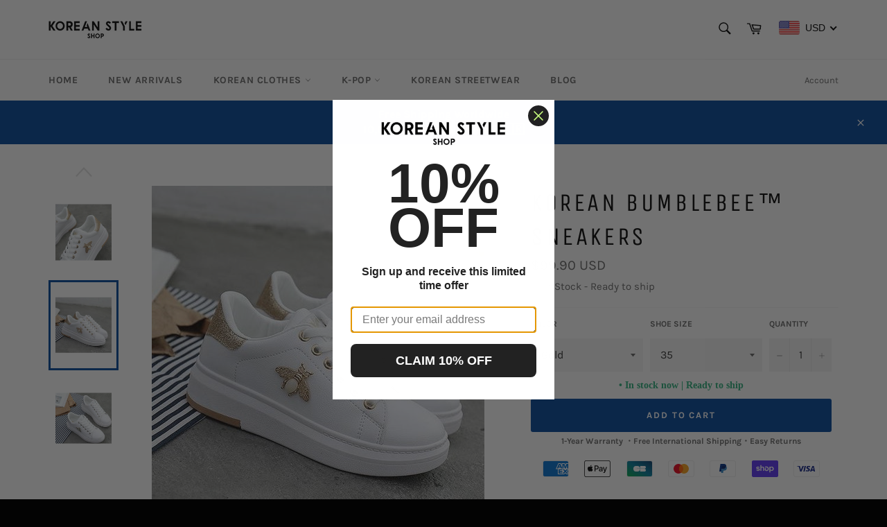

--- FILE ---
content_type: text/html; charset=utf-8
request_url: https://koreanstyle-shop.com/products/korean-bumblebee%E2%84%A2-sneakers
body_size: 44733
content:
<!doctype html>
<html class="no-js" lang="en">
<head>
  <link rel="stylesheet" href="https://size-charts-relentless.herokuapp.com/css/size-charts-relentless.css" />
<script>
var sizeChartsRelentless = window.sizeChartsRelentless || {};
sizeChartsRelentless.product = {"id":7283306659990,"title":"Korean Bumblebee™ Sneakers","handle":"korean-bumblebee™-sneakers","description":"\u003ch2\u003eKorean sneakers.\u003cbr data-mce-fragment=\"1\"\u003e\n\u003c\/h2\u003e\n\u003cp\u003eWear this street and classy piece from the \u003cstrong\u003eKorean streetwear fashion.\u003c\/strong\u003e\u003c\/p\u003e\n\u003ch3 style=\"text-align: center;\"\u003e\u003cspan style=\"text-decoration: underline;\"\u003eFeatures of the Korean Bumblebee™ Sneakers\u003c\/span\u003e\u003c\/h3\u003e\n\u003cp\u003e- Lace-up closure.\u003cbr\u003e- Textured sole made from breathable rubber.\u003cbr\u003e\u003cbr\u003eKorean size, prefer 1 to 2 sizes above your usual size according to your foot morphology.\u003c\/p\u003e","published_at":"2021-12-09T22:27:56+01:00","created_at":"2021-12-06T14:49:22+01:00","vendor":"Korean Style Shop","type":"0","tags":["9"],"price":9990,"price_min":9990,"price_max":9990,"available":true,"price_varies":false,"compare_at_price":null,"compare_at_price_min":0,"compare_at_price_max":0,"compare_at_price_varies":false,"variants":[{"id":41179143274646,"title":"Gold \/ 35","option1":"Gold","option2":"35","option3":null,"sku":"14:193#White gold shoes;200000124:200000333","requires_shipping":true,"taxable":false,"featured_image":{"id":31910948044950,"product_id":7283306659990,"position":5,"created_at":"2021-12-09T22:16:50+01:00","updated_at":"2021-12-09T22:16:50+01:00","alt":"Korean Bumblebee™ Sneakers","width":562,"height":560,"src":"\/\/koreanstyle-shop.com\/cdn\/shop\/products\/Korean-Bumblebeetm-Sneakers-5.jpg?v=1639084610","variant_ids":[41179143274646,41179143372950,41179143438486,41179143504022,41179143569558,41179143635094]},"available":true,"name":"Korean Bumblebee™ Sneakers - Gold \/ 35","public_title":"Gold \/ 35","options":["Gold","35"],"price":9990,"weight":0,"compare_at_price":null,"inventory_management":"dsers-fulfillment-service","barcode":null,"featured_media":{"alt":"Korean Bumblebee™ Sneakers","id":24274801426582,"position":5,"preview_image":{"aspect_ratio":1.004,"height":560,"width":562,"src":"\/\/koreanstyle-shop.com\/cdn\/shop\/products\/Korean-Bumblebeetm-Sneakers-5.jpg?v=1639084610"}},"requires_selling_plan":false,"selling_plan_allocations":[]},{"id":41179143372950,"title":"Gold \/ 36","option1":"Gold","option2":"36","option3":null,"sku":"14:193#White gold shoes;200000124:200000334","requires_shipping":true,"taxable":false,"featured_image":{"id":31910948044950,"product_id":7283306659990,"position":5,"created_at":"2021-12-09T22:16:50+01:00","updated_at":"2021-12-09T22:16:50+01:00","alt":"Korean Bumblebee™ Sneakers","width":562,"height":560,"src":"\/\/koreanstyle-shop.com\/cdn\/shop\/products\/Korean-Bumblebeetm-Sneakers-5.jpg?v=1639084610","variant_ids":[41179143274646,41179143372950,41179143438486,41179143504022,41179143569558,41179143635094]},"available":true,"name":"Korean Bumblebee™ Sneakers - Gold \/ 36","public_title":"Gold \/ 36","options":["Gold","36"],"price":9990,"weight":0,"compare_at_price":null,"inventory_management":"dsers-fulfillment-service","barcode":null,"featured_media":{"alt":"Korean Bumblebee™ Sneakers","id":24274801426582,"position":5,"preview_image":{"aspect_ratio":1.004,"height":560,"width":562,"src":"\/\/koreanstyle-shop.com\/cdn\/shop\/products\/Korean-Bumblebeetm-Sneakers-5.jpg?v=1639084610"}},"requires_selling_plan":false,"selling_plan_allocations":[]},{"id":41179143438486,"title":"Gold \/ 37","option1":"Gold","option2":"37","option3":null,"sku":"14:193#White gold shoes;200000124:100010482","requires_shipping":true,"taxable":false,"featured_image":{"id":31910948044950,"product_id":7283306659990,"position":5,"created_at":"2021-12-09T22:16:50+01:00","updated_at":"2021-12-09T22:16:50+01:00","alt":"Korean Bumblebee™ Sneakers","width":562,"height":560,"src":"\/\/koreanstyle-shop.com\/cdn\/shop\/products\/Korean-Bumblebeetm-Sneakers-5.jpg?v=1639084610","variant_ids":[41179143274646,41179143372950,41179143438486,41179143504022,41179143569558,41179143635094]},"available":true,"name":"Korean Bumblebee™ Sneakers - Gold \/ 37","public_title":"Gold \/ 37","options":["Gold","37"],"price":9990,"weight":0,"compare_at_price":null,"inventory_management":"dsers-fulfillment-service","barcode":null,"featured_media":{"alt":"Korean Bumblebee™ Sneakers","id":24274801426582,"position":5,"preview_image":{"aspect_ratio":1.004,"height":560,"width":562,"src":"\/\/koreanstyle-shop.com\/cdn\/shop\/products\/Korean-Bumblebeetm-Sneakers-5.jpg?v=1639084610"}},"requires_selling_plan":false,"selling_plan_allocations":[]},{"id":41179143504022,"title":"Gold \/ 38","option1":"Gold","option2":"38","option3":null,"sku":"14:193#White gold shoes;200000124:200000898","requires_shipping":true,"taxable":false,"featured_image":{"id":31910948044950,"product_id":7283306659990,"position":5,"created_at":"2021-12-09T22:16:50+01:00","updated_at":"2021-12-09T22:16:50+01:00","alt":"Korean Bumblebee™ Sneakers","width":562,"height":560,"src":"\/\/koreanstyle-shop.com\/cdn\/shop\/products\/Korean-Bumblebeetm-Sneakers-5.jpg?v=1639084610","variant_ids":[41179143274646,41179143372950,41179143438486,41179143504022,41179143569558,41179143635094]},"available":true,"name":"Korean Bumblebee™ Sneakers - Gold \/ 38","public_title":"Gold \/ 38","options":["Gold","38"],"price":9990,"weight":0,"compare_at_price":null,"inventory_management":"dsers-fulfillment-service","barcode":null,"featured_media":{"alt":"Korean Bumblebee™ Sneakers","id":24274801426582,"position":5,"preview_image":{"aspect_ratio":1.004,"height":560,"width":562,"src":"\/\/koreanstyle-shop.com\/cdn\/shop\/products\/Korean-Bumblebeetm-Sneakers-5.jpg?v=1639084610"}},"requires_selling_plan":false,"selling_plan_allocations":[]},{"id":41179143569558,"title":"Gold \/ 39","option1":"Gold","option2":"39","option3":null,"sku":"14:193#White gold shoes;200000124:200000364","requires_shipping":true,"taxable":false,"featured_image":{"id":31910948044950,"product_id":7283306659990,"position":5,"created_at":"2021-12-09T22:16:50+01:00","updated_at":"2021-12-09T22:16:50+01:00","alt":"Korean Bumblebee™ Sneakers","width":562,"height":560,"src":"\/\/koreanstyle-shop.com\/cdn\/shop\/products\/Korean-Bumblebeetm-Sneakers-5.jpg?v=1639084610","variant_ids":[41179143274646,41179143372950,41179143438486,41179143504022,41179143569558,41179143635094]},"available":true,"name":"Korean Bumblebee™ Sneakers - Gold \/ 39","public_title":"Gold \/ 39","options":["Gold","39"],"price":9990,"weight":0,"compare_at_price":null,"inventory_management":"dsers-fulfillment-service","barcode":null,"featured_media":{"alt":"Korean Bumblebee™ Sneakers","id":24274801426582,"position":5,"preview_image":{"aspect_ratio":1.004,"height":560,"width":562,"src":"\/\/koreanstyle-shop.com\/cdn\/shop\/products\/Korean-Bumblebeetm-Sneakers-5.jpg?v=1639084610"}},"requires_selling_plan":false,"selling_plan_allocations":[]},{"id":41179143635094,"title":"Gold \/ 40","option1":"Gold","option2":"40","option3":null,"sku":"14:193#White gold shoes;200000124:100013888","requires_shipping":true,"taxable":false,"featured_image":{"id":31910948044950,"product_id":7283306659990,"position":5,"created_at":"2021-12-09T22:16:50+01:00","updated_at":"2021-12-09T22:16:50+01:00","alt":"Korean Bumblebee™ Sneakers","width":562,"height":560,"src":"\/\/koreanstyle-shop.com\/cdn\/shop\/products\/Korean-Bumblebeetm-Sneakers-5.jpg?v=1639084610","variant_ids":[41179143274646,41179143372950,41179143438486,41179143504022,41179143569558,41179143635094]},"available":true,"name":"Korean Bumblebee™ Sneakers - Gold \/ 40","public_title":"Gold \/ 40","options":["Gold","40"],"price":9990,"weight":0,"compare_at_price":null,"inventory_management":"dsers-fulfillment-service","barcode":null,"featured_media":{"alt":"Korean Bumblebee™ Sneakers","id":24274801426582,"position":5,"preview_image":{"aspect_ratio":1.004,"height":560,"width":562,"src":"\/\/koreanstyle-shop.com\/cdn\/shop\/products\/Korean-Bumblebeetm-Sneakers-5.jpg?v=1639084610"}},"requires_selling_plan":false,"selling_plan_allocations":[]},{"id":41179143241878,"title":"Silver \/ 35","option1":"Silver","option2":"35","option3":null,"sku":"14:771#White silver shoes;200000124:200000333","requires_shipping":true,"taxable":false,"featured_image":{"id":31910948831382,"product_id":7283306659990,"position":6,"created_at":"2021-12-09T22:16:55+01:00","updated_at":"2021-12-09T22:16:55+01:00","alt":"Korean Bumblebee™ Sneakers","width":640,"height":574,"src":"\/\/koreanstyle-shop.com\/cdn\/shop\/products\/Korean-Bumblebeetm-Sneakers-6.jpg?v=1639084615","variant_ids":[41179143241878,41179143307414,41179143405718,41179143471254,41179143536790,41179143602326]},"available":true,"name":"Korean Bumblebee™ Sneakers - Silver \/ 35","public_title":"Silver \/ 35","options":["Silver","35"],"price":9990,"weight":0,"compare_at_price":null,"inventory_management":"dsers-fulfillment-service","barcode":null,"featured_media":{"alt":"Korean Bumblebee™ Sneakers","id":24274802213014,"position":6,"preview_image":{"aspect_ratio":1.115,"height":574,"width":640,"src":"\/\/koreanstyle-shop.com\/cdn\/shop\/products\/Korean-Bumblebeetm-Sneakers-6.jpg?v=1639084615"}},"requires_selling_plan":false,"selling_plan_allocations":[]},{"id":41179143307414,"title":"Silver \/ 36","option1":"Silver","option2":"36","option3":null,"sku":"14:771#White silver shoes;200000124:200000334","requires_shipping":true,"taxable":false,"featured_image":{"id":31910948831382,"product_id":7283306659990,"position":6,"created_at":"2021-12-09T22:16:55+01:00","updated_at":"2021-12-09T22:16:55+01:00","alt":"Korean Bumblebee™ Sneakers","width":640,"height":574,"src":"\/\/koreanstyle-shop.com\/cdn\/shop\/products\/Korean-Bumblebeetm-Sneakers-6.jpg?v=1639084615","variant_ids":[41179143241878,41179143307414,41179143405718,41179143471254,41179143536790,41179143602326]},"available":true,"name":"Korean Bumblebee™ Sneakers - Silver \/ 36","public_title":"Silver \/ 36","options":["Silver","36"],"price":9990,"weight":0,"compare_at_price":null,"inventory_management":"dsers-fulfillment-service","barcode":null,"featured_media":{"alt":"Korean Bumblebee™ Sneakers","id":24274802213014,"position":6,"preview_image":{"aspect_ratio":1.115,"height":574,"width":640,"src":"\/\/koreanstyle-shop.com\/cdn\/shop\/products\/Korean-Bumblebeetm-Sneakers-6.jpg?v=1639084615"}},"requires_selling_plan":false,"selling_plan_allocations":[]},{"id":41179143405718,"title":"Silver \/ 37","option1":"Silver","option2":"37","option3":null,"sku":"14:771#White silver shoes;200000124:100010482","requires_shipping":true,"taxable":false,"featured_image":{"id":31910948831382,"product_id":7283306659990,"position":6,"created_at":"2021-12-09T22:16:55+01:00","updated_at":"2021-12-09T22:16:55+01:00","alt":"Korean Bumblebee™ Sneakers","width":640,"height":574,"src":"\/\/koreanstyle-shop.com\/cdn\/shop\/products\/Korean-Bumblebeetm-Sneakers-6.jpg?v=1639084615","variant_ids":[41179143241878,41179143307414,41179143405718,41179143471254,41179143536790,41179143602326]},"available":true,"name":"Korean Bumblebee™ Sneakers - Silver \/ 37","public_title":"Silver \/ 37","options":["Silver","37"],"price":9990,"weight":0,"compare_at_price":null,"inventory_management":"dsers-fulfillment-service","barcode":null,"featured_media":{"alt":"Korean Bumblebee™ Sneakers","id":24274802213014,"position":6,"preview_image":{"aspect_ratio":1.115,"height":574,"width":640,"src":"\/\/koreanstyle-shop.com\/cdn\/shop\/products\/Korean-Bumblebeetm-Sneakers-6.jpg?v=1639084615"}},"requires_selling_plan":false,"selling_plan_allocations":[]},{"id":41179143471254,"title":"Silver \/ 38","option1":"Silver","option2":"38","option3":null,"sku":"14:771#White silver shoes;200000124:200000898","requires_shipping":true,"taxable":false,"featured_image":{"id":31910948831382,"product_id":7283306659990,"position":6,"created_at":"2021-12-09T22:16:55+01:00","updated_at":"2021-12-09T22:16:55+01:00","alt":"Korean Bumblebee™ Sneakers","width":640,"height":574,"src":"\/\/koreanstyle-shop.com\/cdn\/shop\/products\/Korean-Bumblebeetm-Sneakers-6.jpg?v=1639084615","variant_ids":[41179143241878,41179143307414,41179143405718,41179143471254,41179143536790,41179143602326]},"available":true,"name":"Korean Bumblebee™ Sneakers - Silver \/ 38","public_title":"Silver \/ 38","options":["Silver","38"],"price":9990,"weight":0,"compare_at_price":null,"inventory_management":"dsers-fulfillment-service","barcode":null,"featured_media":{"alt":"Korean Bumblebee™ Sneakers","id":24274802213014,"position":6,"preview_image":{"aspect_ratio":1.115,"height":574,"width":640,"src":"\/\/koreanstyle-shop.com\/cdn\/shop\/products\/Korean-Bumblebeetm-Sneakers-6.jpg?v=1639084615"}},"requires_selling_plan":false,"selling_plan_allocations":[]},{"id":41179143536790,"title":"Silver \/ 39","option1":"Silver","option2":"39","option3":null,"sku":"14:771#White silver shoes;200000124:200000364","requires_shipping":true,"taxable":false,"featured_image":{"id":31910948831382,"product_id":7283306659990,"position":6,"created_at":"2021-12-09T22:16:55+01:00","updated_at":"2021-12-09T22:16:55+01:00","alt":"Korean Bumblebee™ Sneakers","width":640,"height":574,"src":"\/\/koreanstyle-shop.com\/cdn\/shop\/products\/Korean-Bumblebeetm-Sneakers-6.jpg?v=1639084615","variant_ids":[41179143241878,41179143307414,41179143405718,41179143471254,41179143536790,41179143602326]},"available":true,"name":"Korean Bumblebee™ Sneakers - Silver \/ 39","public_title":"Silver \/ 39","options":["Silver","39"],"price":9990,"weight":0,"compare_at_price":null,"inventory_management":"dsers-fulfillment-service","barcode":null,"featured_media":{"alt":"Korean Bumblebee™ Sneakers","id":24274802213014,"position":6,"preview_image":{"aspect_ratio":1.115,"height":574,"width":640,"src":"\/\/koreanstyle-shop.com\/cdn\/shop\/products\/Korean-Bumblebeetm-Sneakers-6.jpg?v=1639084615"}},"requires_selling_plan":false,"selling_plan_allocations":[]},{"id":41179143602326,"title":"Silver \/ 40","option1":"Silver","option2":"40","option3":null,"sku":"14:771#White silver shoes;200000124:100013888","requires_shipping":true,"taxable":false,"featured_image":{"id":31910948831382,"product_id":7283306659990,"position":6,"created_at":"2021-12-09T22:16:55+01:00","updated_at":"2021-12-09T22:16:55+01:00","alt":"Korean Bumblebee™ Sneakers","width":640,"height":574,"src":"\/\/koreanstyle-shop.com\/cdn\/shop\/products\/Korean-Bumblebeetm-Sneakers-6.jpg?v=1639084615","variant_ids":[41179143241878,41179143307414,41179143405718,41179143471254,41179143536790,41179143602326]},"available":true,"name":"Korean Bumblebee™ Sneakers - Silver \/ 40","public_title":"Silver \/ 40","options":["Silver","40"],"price":9990,"weight":0,"compare_at_price":null,"inventory_management":"dsers-fulfillment-service","barcode":null,"featured_media":{"alt":"Korean Bumblebee™ Sneakers","id":24274802213014,"position":6,"preview_image":{"aspect_ratio":1.115,"height":574,"width":640,"src":"\/\/koreanstyle-shop.com\/cdn\/shop\/products\/Korean-Bumblebeetm-Sneakers-6.jpg?v=1639084615"}},"requires_selling_plan":false,"selling_plan_allocations":[]}],"images":["\/\/koreanstyle-shop.com\/cdn\/shop\/products\/Korean-Bumblebeetm-Sneakers.jpg?v=1639084592","\/\/koreanstyle-shop.com\/cdn\/shop\/products\/Korean-Bumblebeetm-Sneakers-2.jpg?v=1639084596","\/\/koreanstyle-shop.com\/cdn\/shop\/products\/Korean-Bumblebeetm-Sneakers-3.jpg?v=1639084601","\/\/koreanstyle-shop.com\/cdn\/shop\/products\/Korean-Bumblebeetm-Sneakers-4.jpg?v=1639084606","\/\/koreanstyle-shop.com\/cdn\/shop\/products\/Korean-Bumblebeetm-Sneakers-5.jpg?v=1639084610","\/\/koreanstyle-shop.com\/cdn\/shop\/products\/Korean-Bumblebeetm-Sneakers-6.jpg?v=1639084615"],"featured_image":"\/\/koreanstyle-shop.com\/cdn\/shop\/products\/Korean-Bumblebeetm-Sneakers.jpg?v=1639084592","options":["Color","Shoe Size"],"media":[{"alt":"Korean Bumblebee™ Sneakers","id":24274798379158,"position":1,"preview_image":{"aspect_ratio":1.0,"height":800,"width":800,"src":"\/\/koreanstyle-shop.com\/cdn\/shop\/products\/Korean-Bumblebeetm-Sneakers.jpg?v=1639084592"},"aspect_ratio":1.0,"height":800,"media_type":"image","src":"\/\/koreanstyle-shop.com\/cdn\/shop\/products\/Korean-Bumblebeetm-Sneakers.jpg?v=1639084592","width":800},{"alt":"Korean Bumblebee™ Sneakers","id":24274798936214,"position":2,"preview_image":{"aspect_ratio":1.0,"height":800,"width":800,"src":"\/\/koreanstyle-shop.com\/cdn\/shop\/products\/Korean-Bumblebeetm-Sneakers-2.jpg?v=1639084596"},"aspect_ratio":1.0,"height":800,"media_type":"image","src":"\/\/koreanstyle-shop.com\/cdn\/shop\/products\/Korean-Bumblebeetm-Sneakers-2.jpg?v=1639084596","width":800},{"alt":"Korean Bumblebee™ Sneakers","id":24274800148630,"position":3,"preview_image":{"aspect_ratio":1.408,"height":568,"width":800,"src":"\/\/koreanstyle-shop.com\/cdn\/shop\/products\/Korean-Bumblebeetm-Sneakers-3.jpg?v=1639084601"},"aspect_ratio":1.408,"height":568,"media_type":"image","src":"\/\/koreanstyle-shop.com\/cdn\/shop\/products\/Korean-Bumblebeetm-Sneakers-3.jpg?v=1639084601","width":800},{"alt":"Korean Bumblebee™ Sneakers","id":24274800771222,"position":4,"preview_image":{"aspect_ratio":1.0,"height":800,"width":800,"src":"\/\/koreanstyle-shop.com\/cdn\/shop\/products\/Korean-Bumblebeetm-Sneakers-4.jpg?v=1639084606"},"aspect_ratio":1.0,"height":800,"media_type":"image","src":"\/\/koreanstyle-shop.com\/cdn\/shop\/products\/Korean-Bumblebeetm-Sneakers-4.jpg?v=1639084606","width":800},{"alt":"Korean Bumblebee™ Sneakers","id":24274801426582,"position":5,"preview_image":{"aspect_ratio":1.004,"height":560,"width":562,"src":"\/\/koreanstyle-shop.com\/cdn\/shop\/products\/Korean-Bumblebeetm-Sneakers-5.jpg?v=1639084610"},"aspect_ratio":1.004,"height":560,"media_type":"image","src":"\/\/koreanstyle-shop.com\/cdn\/shop\/products\/Korean-Bumblebeetm-Sneakers-5.jpg?v=1639084610","width":562},{"alt":"Korean Bumblebee™ Sneakers","id":24274802213014,"position":6,"preview_image":{"aspect_ratio":1.115,"height":574,"width":640,"src":"\/\/koreanstyle-shop.com\/cdn\/shop\/products\/Korean-Bumblebeetm-Sneakers-6.jpg?v=1639084615"},"aspect_ratio":1.115,"height":574,"media_type":"image","src":"\/\/koreanstyle-shop.com\/cdn\/shop\/products\/Korean-Bumblebeetm-Sneakers-6.jpg?v=1639084615","width":640}],"requires_selling_plan":false,"selling_plan_groups":[],"content":"\u003ch2\u003eKorean sneakers.\u003cbr data-mce-fragment=\"1\"\u003e\n\u003c\/h2\u003e\n\u003cp\u003eWear this street and classy piece from the \u003cstrong\u003eKorean streetwear fashion.\u003c\/strong\u003e\u003c\/p\u003e\n\u003ch3 style=\"text-align: center;\"\u003e\u003cspan style=\"text-decoration: underline;\"\u003eFeatures of the Korean Bumblebee™ Sneakers\u003c\/span\u003e\u003c\/h3\u003e\n\u003cp\u003e- Lace-up closure.\u003cbr\u003e- Textured sole made from breathable rubber.\u003cbr\u003e\u003cbr\u003eKorean size, prefer 1 to 2 sizes above your usual size according to your foot morphology.\u003c\/p\u003e"};
sizeChartsRelentless.productCollections = [{"id":286691721366,"handle":"korean-shoes","updated_at":"2025-07-31T06:35:04+02:00","published_at":"2021-12-09T22:29:22+01:00","sort_order":"best-selling","template_suffix":"","published_scope":"web","title":"Korean Shoes","body_html":"\u003ch2 style=\"text-align: center;\"\u003eDiscover our collection of Korean Shoes\u003c\/h2\u003e\n\u003cp\u003eCheck out all the new arrival of our unique Korean and K-Pop sneakers. Become a true Seoulista by wearing Korean Style Street clothes.\u003c\/p\u003e\n\u003ch2 style=\"text-align: center;\"\u003eOur Korean Shoes mix comfort with a Korean Style\u003c\/h2\u003e\n\u003cp\u003eGet one of our Korean style shoes for walking around the city or for any other outing. Our Korean sneakers are comfortable and perfect for you to \u003cstrong\u003efeel comfortable inside.\u003c\/strong\u003e You can also have a trendy style with the high top city shoes we have that are all customized with very nice and pleasant patterns to wear.\u003c\/p\u003e\n\u003cp\u003eBy the way, our Korean shoes will perfectly match with our \u003ca href=\"https:\/\/koreanstyle-shop.com\/collections\/korean-outfits\" title=\"Korean Outfits\" target=\"_blank\"\u003eKorean Outfits\u003c\/a\u003e, \u003ca href=\"https:\/\/koreanstyle-shop.com\/collections\/korean-skirt\" title=\"Korean Skirt\" target=\"_blank\"\u003eSkirt\u003c\/a\u003e or \u003ca href=\"https:\/\/koreanstyle-shop.com\/collections\/korean-coats\" target=\"_blank\" title=\"Korean Coats\" rel=\"noopener noreferrer\"\u003eCoats\u003c\/a\u003e ! \u003c\/p\u003e\n\u003ch2 style=\"text-align: center;\"\u003eOur Korean Shoes are available in many variants\u003c\/h2\u003e\n\u003cp\u003eOur Korean Shoes are available in many variants. Black, Purple, Green and many others color are waiting for you ! Are you ready to have  the perfect sneakers for your feet while having a trendy style ? \u003cbr\u003e\u003c\/p\u003e","image":{"created_at":"2021-12-09T21:53:29+01:00","alt":"Korean Shoes","width":750,"height":750,"src":"\/\/koreanstyle-shop.com\/cdn\/shop\/collections\/Korean_Shoes.jpg?v=1639083350"}},{"id":286691819670,"handle":"korean-sneakers","updated_at":"2025-07-31T06:35:04+02:00","published_at":"2021-12-09T22:29:22+01:00","sort_order":"best-selling","template_suffix":"","published_scope":"web","title":"Korean Sneakers","body_html":"\u003ch2 style=\"text-align: center;\"\u003eA selection of the best pairs of Korean Sneakers \u003c\/h2\u003e\n\u003cp\u003eOn Korean Style Shop, discover our wide variety of Korean inspired shoes designs with super trendy materials and patterns. Some models are \u003ca href=\"https:\/\/koreanstyle-shop.com\/collections\/korean-shoes-for-women\" title=\"Korean Shoes for Women\" target=\"_blank\"\u003efor womens\u003c\/a\u003e, and some others are more \u003ca href=\"https:\/\/koreanstyle-shop.com\/collections\/korean-shoes-for-men\" title=\"Korean Shoes for Men\" target=\"_blank\"\u003efor men\u003c\/a\u003e but they can actually be worn by any type of persons ! What are you aitning for ? Adopt a \u003cstrong\u003eKorean fashion look \u003c\/strong\u003etoday !\u003cbr data-mce-fragment=\"1\"\u003e\u003cbr data-mce-fragment=\"1\"\u003eOur team advise you to wear it with a \u003ca href=\"https:\/\/koreanstyle-shop.com\/collections\/korean-hoodie\" target=\"_blank\" title=\"Korean Hoodie\" rel=\"noopener noreferrer\"\u003eoversized hoodie\u003c\/a\u003e and straight jeans and you can be 100% to have a urban Kpop look ! \u003cbr data-mce-fragment=\"1\"\u003e\u003cbr data-mce-fragment=\"1\"\u003e\u003c\/p\u003e\n\u003ch2 style=\"text-align: center;\"\u003eOur Korean Sneakers will match with your style\u003c\/h2\u003e\n\u003cp\u003eTake advantage of the current trend to acquire the leather shoes you need to embellish your shoes or those of your family members. On our online store, you have a large among of among Korean shoes for women, men, children and babies. From \u003cstrong\u003etraditional\u003c\/strong\u003e and pure to \u003cstrong\u003eoriginal\u003c\/strong\u003e and fancy, there is sneakers for everyone! You will love to complete your Korean Sneakers with one of our \u003ca href=\"https:\/\/koreanstyle-shop.com\/collections\/korean-t-shirt\" target=\"_blank\" title=\"Korean T-shirt\" rel=\"noopener noreferrer\"\u003eKorean T-shirt\u003c\/a\u003e, \u003ca href=\"https:\/\/koreanstyle-shop.com\/collections\/korean-pants\" target=\"_blank\" title=\"Korean Pants\" rel=\"noopener noreferrer\"\u003ePants\u003c\/a\u003e or \u003ca href=\"https:\/\/koreanstyle-shop.com\/collections\/korean-jacket\" target=\"_blank\" title=\"Korean jacket\" rel=\"noopener noreferrer\"\u003ejacket\u003c\/a\u003e. \u003c\/p\u003e\n\u003ch2 style=\"text-align: center;\"\u003eOur Korean Sneakers are made from high quality materials\u003c\/h2\u003e\n\u003cp\u003eWe have also equipped our shoes with insoles specially designed to fight against odors thanks to a biocide antimicrobial treatment; as well as a good cushioning. Choose \u003ca href=\"https:\/\/koreanstyle-shop.com\/collections\/bts-official-merch\" target=\"_blank\" title=\"BTS Official Merch\" rel=\"noopener noreferrer\"\u003eBTS Kpop style\u003c\/a\u003e soft sneakers for all-day comfort.\u003cbr\u003e\u003c\/p\u003e\n\u003cp\u003eThe wide range of colors and styles of laces and soles allows you to create great looks for any occasion, whether it's a night out with girlfriends, going to class or to work.\u003cbr\u003e\u003c\/p\u003e","image":{"created_at":"2021-12-09T21:54:32+01:00","alt":"Korean Sneakers","width":750,"height":750,"src":"\/\/koreanstyle-shop.com\/cdn\/shop\/collections\/Korean_Sneakers.jpg?v=1639083273"}},{"id":650124362063,"handle":"new-arrivals","title":"Korean Style Shop New Arrivals","updated_at":"2025-12-05T13:11:15+01:00","body_html":"\u003carticle class=\"w-full scroll-mb-[var(--thread-trailing-height,150px)] text-token-text-primary focus-visible:outline-2 focus-visible:outline-offset-[-4px]\" dir=\"auto\" data-testid=\"conversation-turn-8\" data-scroll-anchor=\"false\"\u003e\n\u003cdiv class=\"m-auto text-base py-[18px] px-3 md:px-4 w-full md:px-5 lg:px-4 xl:px-5\"\u003e\n\u003cdiv class=\"mx-auto flex flex-1 gap-4 text-base md:gap-5 lg:gap-6 md:max-w-3xl lg:max-w-[40rem] xl:max-w-[48rem]\"\u003e\n\u003cdiv class=\"group\/conversation-turn relative flex w-full min-w-0 flex-col\"\u003e\n\u003cdiv class=\"flex-col gap-1 md:gap-3\"\u003e\n\u003cdiv class=\"flex max-w-full flex-col flex-grow\"\u003e\n\u003cdiv data-message-author-role=\"user\" data-message-id=\"aaa295d2-783a-4f8e-9889-00a013bb55f3\" dir=\"auto\" class=\"min-h-8 text-message flex w-full flex-col items-end gap-2 whitespace-normal break-words [.text-message+\u0026amp;]:mt-5\"\u003e\n\u003cdiv class=\"flex w-full flex-col gap-1 empty:hidden items-end rtl:items-start\"\u003e\n\u003cdiv class=\"relative max-w-[70%] rounded-3xl bg-token-message-surface px-5 py-2.5\"\u003e\u003c\/div\u003e\n\u003c\/div\u003e\n\u003c\/div\u003e\n\u003c\/div\u003e\n\u003c\/div\u003e\n\u003c\/div\u003e\n\u003c\/div\u003e\n\u003c\/div\u003e\n\u003c\/article\u003e\n\u003carticle class=\"w-full scroll-mb-[var(--thread-trailing-height,150px)] text-token-text-primary focus-visible:outline-2 focus-visible:outline-offset-[-4px]\" dir=\"auto\" data-testid=\"conversation-turn-9\" data-scroll-anchor=\"false\"\u003e\n\u003cdiv class=\"m-auto text-base py-[18px] px-3 md:px-4 w-full md:px-5 lg:px-4 xl:px-5\"\u003e\n\u003cdiv class=\"mx-auto flex flex-1 gap-4 text-base md:gap-5 lg:gap-6 md:max-w-3xl lg:max-w-[40rem] xl:max-w-[48rem]\"\u003e\n\u003cdiv class=\"group\/conversation-turn relative flex w-full min-w-0 flex-col agent-turn\"\u003e\n\u003cdiv class=\"flex-col gap-1 md:gap-3\"\u003e\n\u003cdiv class=\"flex max-w-full flex-col flex-grow\"\u003e\n\u003cdiv data-message-author-role=\"assistant\" data-message-id=\"b9c5f295-e478-4c4f-a6a9-4fbbee8ef68e\" dir=\"auto\" class=\"min-h-8 text-message flex w-full flex-col items-end gap-2 whitespace-normal break-words [.text-message+\u0026amp;]:mt-5\" data-message-model-slug=\"gpt-4o\"\u003e\n\u003cdiv class=\"flex w-full flex-col gap-1 empty:hidden first:pt-[3px]\"\u003e\n\u003cdiv class=\"markdown prose w-full break-words dark:prose-invert light\"\u003e\n\u003cp\u003eFresh Korean Styles Just Dropped! 🌸✨\u003cbr\u003eStay ahead of the trends with our latest Korean-inspired pieces. Minimal, chic, and effortlessly stylish – perfect for any occasion. Discover the collection now!\"\u003c\/p\u003e\n\u003c\/div\u003e\n\u003c\/div\u003e\n\u003c\/div\u003e\n\u003c\/div\u003e\n\u003c\/div\u003e\n\u003c\/div\u003e\n\u003c\/div\u003e\n\u003c\/div\u003e\n\u003c\/article\u003e","published_at":"2024-11-25T08:37:06+01:00","sort_order":"created-desc","template_suffix":"","disjunctive":false,"rules":[{"column":"variant_price","relation":"greater_than","condition":"0"}],"published_scope":"web"}];
sizeChartsRelentless.metafield = {"charts":[{"id":"2","title":"Size chart 📏","descriptionTop":"<p><strong>Korean Style shop</strong> imports all its products from <strong>South Korea</strong> to offer you real and authentic <strong>Korean clothes</strong>.</p>\r\n<p>&nbsp;</p>\r\n<p>You have to be careful with the size of your clothes because they are in <strong>Asian size</strong>. Here is a grid that will help you to choose your size:</p>\r\n<p><img style=\"display: block; margin-left: auto; margin-right: auto;\" src=\"https://cdn.shopify.com/s/files/1/0575/5433/7942/t/3/assets/scr-2-size-guide-korean-style-shop.jpg?v=1626096050\" alt=\"\" width=\"710\" height=\"263\" /></p>","values":[[""]],"descriptionBottom":"<p>In general, Asian sizes are&nbsp;<strong>one size bigger than your usual size</strong>&nbsp;because Korean standards are smaller than ours.</p>","conditionsOperator":"all-products","conditions":[{"id":"271030091926","type":"collection","operator":"is-equal-to","title":"Korean Clothes"},{"id":"270762377366","type":"collection","operator":"is-equal-to","title":"Korean Coat"},{"id":"270762279062","type":"collection","operator":"is-equal-to","title":"Korean Dress"},{"id":"270761099414","type":"collection","operator":"is-equal-to","title":"Korean Hoodie"},{"id":"270762410134","type":"collection","operator":"is-equal-to","title":"Korean T Shirt"}],"buttonPlacement":"above-add-to-cart","parentSizeChart":"[object Object]"}],"buttonPlacement":"above-add-to-cart","buttonIcon":"ruler2","buttonText":"Size Chart 📏","buttonSize":"Small","currentPlan":""};
</script>

  
  <meta name="p:domain_verify" content="27554e3b1290aab03905af299610ab67"/>

  
  <!-- Global site tag (gtag.js) - Google Analytics -->
<script async src="https://www.googletagmanager.com/gtag/js?id=G-THF7M79WK4"></script>
<script>
  window.dataLayer = window.dataLayer || [];
  function gtag(){dataLayer.push(arguments);}
  gtag('js', new Date());

  gtag('config', 'G-THF7M79WK4');
</script>
  
  <script type="application/ld+json">
{
  "@context": "https://schema.org",
  "@type": "Organization",
  "name": "Korean Style Shop",
  "url": "https://koreanstyle-shop.com/",
  "logo": "https://cdn.shopify.com/s/files/1/0575/5433/7942/files/korean-style-shop-logo_135x.png"
}
</script>
  
  <meta charset="utf-8">
  <meta http-equiv="X-UA-Compatible" content="IE=edge,chrome=1">
  <meta name="viewport" content="width=device-width,initial-scale=1">
  <meta name="theme-color" content="#ffffff">

  
    <link rel="shortcut icon" href="//koreanstyle-shop.com/cdn/shop/files/korean-style-shop-favicon_32x32.png?v=1625319129" type="image/png">
  

  <link rel="canonical" href="https://koreanstyle-shop.com/products/korean-bumblebee%e2%84%a2-sneakers">
  <title>
  Korean Bumblebee™ Sneakers | Korean Style Shop
  </title>

  
    <meta name="description" content="The Korean Bumblebee™ Sneakers. Wear this street and classy piece from the Korean streetwear fashion. This sneakers is perfect for you. Hope you enjoy this.">
  

  <!-- /snippets/social-meta-tags.liquid -->




<meta property="og:site_name" content="Korean Style Shop">
<meta property="og:url" content="https://koreanstyle-shop.com/products/korean-bumblebee%e2%84%a2-sneakers">
<meta property="og:title" content="Korean Bumblebee™ Sneakers | Korean Style Shop">
<meta property="og:type" content="product">
<meta property="og:description" content="The Korean Bumblebee™ Sneakers. Wear this street and classy piece from the Korean streetwear fashion. This sneakers is perfect for you. Hope you enjoy this.">

  <meta property="og:price:amount" content="99.90">
  <meta property="og:price:currency" content="USD">

<meta property="og:image" content="http://koreanstyle-shop.com/cdn/shop/products/Korean-Bumblebeetm-Sneakers_1200x1200.jpg?v=1639084592"><meta property="og:image" content="http://koreanstyle-shop.com/cdn/shop/products/Korean-Bumblebeetm-Sneakers-2_1200x1200.jpg?v=1639084596"><meta property="og:image" content="http://koreanstyle-shop.com/cdn/shop/products/Korean-Bumblebeetm-Sneakers-3_1200x1200.jpg?v=1639084601">
<meta property="og:image:secure_url" content="https://koreanstyle-shop.com/cdn/shop/products/Korean-Bumblebeetm-Sneakers_1200x1200.jpg?v=1639084592"><meta property="og:image:secure_url" content="https://koreanstyle-shop.com/cdn/shop/products/Korean-Bumblebeetm-Sneakers-2_1200x1200.jpg?v=1639084596"><meta property="og:image:secure_url" content="https://koreanstyle-shop.com/cdn/shop/products/Korean-Bumblebeetm-Sneakers-3_1200x1200.jpg?v=1639084601">


<meta name="twitter:card" content="summary_large_image">
<meta name="twitter:title" content="Korean Bumblebee™ Sneakers | Korean Style Shop">
<meta name="twitter:description" content="The Korean Bumblebee™ Sneakers. Wear this street and classy piece from the Korean streetwear fashion. This sneakers is perfect for you. Hope you enjoy this.">

  <style data-shopify>
  :root {
    --color-body-text: #666666;
    --color-body: #ffffff;
  }
</style>


  <script>
    document.documentElement.className = document.documentElement.className.replace('no-js', 'js');
  </script>

  <link href="//koreanstyle-shop.com/cdn/shop/t/11/assets/theme.scss.css?v=28164025587273453831749748163" rel="stylesheet" type="text/css" media="all" />

  <script>
    window.theme = window.theme || {};

    theme.strings = {
      stockAvailable: "1 available",
      addToCart: "Add to Cart",
      soldOut: "Sold Out",
      unavailable: "Unavailable",
      noStockAvailable: "The item could not be added to your cart because there are not enough in stock.",
      willNotShipUntil: "Will not ship until [date]",
      willBeInStockAfter: "Will be in stock after [date]",
      totalCartDiscount: "You're saving \u003cspan\u003e[savings]\u003c\/span\u003e",
      addressError: "Error looking up that address",
      addressNoResults: "No results for that address",
      addressQueryLimit: "You have exceeded the Google API usage limit. Consider upgrading to a \u003ca href=\"https:\/\/developers.google.com\/maps\/premium\/usage-limits\"\u003ePremium Plan\u003c\/a\u003e.",
      authError: "There was a problem authenticating your Google Maps API Key.",
      slideNumber: "Slide [slide_number], current"
    };
  </script>

  <script src="//koreanstyle-shop.com/cdn/shop/t/11/assets/lazysizes.min.js?v=56045284683979784691739992481" async="async"></script>

  

  <script src="//koreanstyle-shop.com/cdn/shop/t/11/assets/vendor.js?v=59352919779726365461739992481" defer="defer"></script>

  
    <script>
      window.theme = window.theme || {};
      theme.moneyFormat = "\u003cspan class=money\u003e${{amount}}\u003c\/span\u003e";
    </script>
  

  <script src="//koreanstyle-shop.com/cdn/shop/t/11/assets/theme.js?v=171366231195154451781739992481" defer="defer"></script>

  <script>window.performance && window.performance.mark && window.performance.mark('shopify.content_for_header.start');</script><meta id="shopify-digital-wallet" name="shopify-digital-wallet" content="/57554337942/digital_wallets/dialog">
<meta name="shopify-checkout-api-token" content="a0427399552cbf655921b78574c3d8b7">
<meta id="in-context-paypal-metadata" data-shop-id="57554337942" data-venmo-supported="false" data-environment="production" data-locale="en_US" data-paypal-v4="true" data-currency="USD">
<link rel="alternate" type="application/json+oembed" href="https://koreanstyle-shop.com/products/korean-bumblebee%e2%84%a2-sneakers.oembed">
<script async="async" src="/checkouts/internal/preloads.js?locale=en-US"></script>
<script id="shopify-features" type="application/json">{"accessToken":"a0427399552cbf655921b78574c3d8b7","betas":["rich-media-storefront-analytics"],"domain":"koreanstyle-shop.com","predictiveSearch":true,"shopId":57554337942,"locale":"en"}</script>
<script>var Shopify = Shopify || {};
Shopify.shop = "koreanstyle-shop.myshopify.com";
Shopify.locale = "en";
Shopify.currency = {"active":"USD","rate":"1.0"};
Shopify.country = "US";
Shopify.theme = {"name":"VENTURE V3 | working by Faraz","id":178817696079,"schema_name":"Venture","schema_version":"12.5.1","theme_store_id":null,"role":"main"};
Shopify.theme.handle = "null";
Shopify.theme.style = {"id":null,"handle":null};
Shopify.cdnHost = "koreanstyle-shop.com/cdn";
Shopify.routes = Shopify.routes || {};
Shopify.routes.root = "/";</script>
<script type="module">!function(o){(o.Shopify=o.Shopify||{}).modules=!0}(window);</script>
<script>!function(o){function n(){var o=[];function n(){o.push(Array.prototype.slice.apply(arguments))}return n.q=o,n}var t=o.Shopify=o.Shopify||{};t.loadFeatures=n(),t.autoloadFeatures=n()}(window);</script>
<script id="shop-js-analytics" type="application/json">{"pageType":"product"}</script>
<script defer="defer" async type="module" src="//koreanstyle-shop.com/cdn/shopifycloud/shop-js/modules/v2/client.init-shop-cart-sync_BT-GjEfc.en.esm.js"></script>
<script defer="defer" async type="module" src="//koreanstyle-shop.com/cdn/shopifycloud/shop-js/modules/v2/chunk.common_D58fp_Oc.esm.js"></script>
<script defer="defer" async type="module" src="//koreanstyle-shop.com/cdn/shopifycloud/shop-js/modules/v2/chunk.modal_xMitdFEc.esm.js"></script>
<script type="module">
  await import("//koreanstyle-shop.com/cdn/shopifycloud/shop-js/modules/v2/client.init-shop-cart-sync_BT-GjEfc.en.esm.js");
await import("//koreanstyle-shop.com/cdn/shopifycloud/shop-js/modules/v2/chunk.common_D58fp_Oc.esm.js");
await import("//koreanstyle-shop.com/cdn/shopifycloud/shop-js/modules/v2/chunk.modal_xMitdFEc.esm.js");

  window.Shopify.SignInWithShop?.initShopCartSync?.({"fedCMEnabled":true,"windoidEnabled":true});

</script>
<script>(function() {
  var isLoaded = false;
  function asyncLoad() {
    if (isLoaded) return;
    isLoaded = true;
    var urls = ["https:\/\/size-charts-relentless.herokuapp.com\/js\/size-charts-relentless.js?shop=koreanstyle-shop.myshopify.com","https:\/\/static.klaviyo.com\/onsite\/js\/klaviyo.js?company_id=TdXFnw\u0026shop=koreanstyle-shop.myshopify.com","https:\/\/static.klaviyo.com\/onsite\/js\/klaviyo.js?company_id=TdXFnw\u0026shop=koreanstyle-shop.myshopify.com","\/\/cdn.shopify.com\/proxy\/f7ff999b2ca804284b344afb578469b5b4da4376c2436b0a1a9b46084164f343\/api.goaffpro.com\/loader.js?shop=koreanstyle-shop.myshopify.com\u0026sp-cache-control=cHVibGljLCBtYXgtYWdlPTkwMA","https:\/\/static.klaviyo.com\/onsite\/js\/klaviyo.js?company_id=VGPb2e\u0026shop=koreanstyle-shop.myshopify.com","https:\/\/static.klaviyo.com\/onsite\/js\/klaviyo.js?company_id=VGPb2e\u0026shop=koreanstyle-shop.myshopify.com","https:\/\/tms.trackingmore.net\/static\/js\/checkout.js?shop=koreanstyle-shop.myshopify.com"];
    for (var i = 0; i < urls.length; i++) {
      var s = document.createElement('script');
      s.type = 'text/javascript';
      s.async = true;
      s.src = urls[i];
      var x = document.getElementsByTagName('script')[0];
      x.parentNode.insertBefore(s, x);
    }
  };
  if(window.attachEvent) {
    window.attachEvent('onload', asyncLoad);
  } else {
    window.addEventListener('load', asyncLoad, false);
  }
})();</script>
<script id="__st">var __st={"a":57554337942,"offset":3600,"reqid":"eab48623-bed0-45c1-9a0e-d3517b8a9d93-1769136783","pageurl":"koreanstyle-shop.com\/products\/korean-bumblebee%E2%84%A2-sneakers","u":"b987a22ddf0f","p":"product","rtyp":"product","rid":7283306659990};</script>
<script>window.ShopifyPaypalV4VisibilityTracking = true;</script>
<script id="captcha-bootstrap">!function(){'use strict';const t='contact',e='account',n='new_comment',o=[[t,t],['blogs',n],['comments',n],[t,'customer']],c=[[e,'customer_login'],[e,'guest_login'],[e,'recover_customer_password'],[e,'create_customer']],r=t=>t.map((([t,e])=>`form[action*='/${t}']:not([data-nocaptcha='true']) input[name='form_type'][value='${e}']`)).join(','),a=t=>()=>t?[...document.querySelectorAll(t)].map((t=>t.form)):[];function s(){const t=[...o],e=r(t);return a(e)}const i='password',u='form_key',d=['recaptcha-v3-token','g-recaptcha-response','h-captcha-response',i],f=()=>{try{return window.sessionStorage}catch{return}},m='__shopify_v',_=t=>t.elements[u];function p(t,e,n=!1){try{const o=window.sessionStorage,c=JSON.parse(o.getItem(e)),{data:r}=function(t){const{data:e,action:n}=t;return t[m]||n?{data:e,action:n}:{data:t,action:n}}(c);for(const[e,n]of Object.entries(r))t.elements[e]&&(t.elements[e].value=n);n&&o.removeItem(e)}catch(o){console.error('form repopulation failed',{error:o})}}const l='form_type',E='cptcha';function T(t){t.dataset[E]=!0}const w=window,h=w.document,L='Shopify',v='ce_forms',y='captcha';let A=!1;((t,e)=>{const n=(g='f06e6c50-85a8-45c8-87d0-21a2b65856fe',I='https://cdn.shopify.com/shopifycloud/storefront-forms-hcaptcha/ce_storefront_forms_captcha_hcaptcha.v1.5.2.iife.js',D={infoText:'Protected by hCaptcha',privacyText:'Privacy',termsText:'Terms'},(t,e,n)=>{const o=w[L][v],c=o.bindForm;if(c)return c(t,g,e,D).then(n);var r;o.q.push([[t,g,e,D],n]),r=I,A||(h.body.append(Object.assign(h.createElement('script'),{id:'captcha-provider',async:!0,src:r})),A=!0)});var g,I,D;w[L]=w[L]||{},w[L][v]=w[L][v]||{},w[L][v].q=[],w[L][y]=w[L][y]||{},w[L][y].protect=function(t,e){n(t,void 0,e),T(t)},Object.freeze(w[L][y]),function(t,e,n,w,h,L){const[v,y,A,g]=function(t,e,n){const i=e?o:[],u=t?c:[],d=[...i,...u],f=r(d),m=r(i),_=r(d.filter((([t,e])=>n.includes(e))));return[a(f),a(m),a(_),s()]}(w,h,L),I=t=>{const e=t.target;return e instanceof HTMLFormElement?e:e&&e.form},D=t=>v().includes(t);t.addEventListener('submit',(t=>{const e=I(t);if(!e)return;const n=D(e)&&!e.dataset.hcaptchaBound&&!e.dataset.recaptchaBound,o=_(e),c=g().includes(e)&&(!o||!o.value);(n||c)&&t.preventDefault(),c&&!n&&(function(t){try{if(!f())return;!function(t){const e=f();if(!e)return;const n=_(t);if(!n)return;const o=n.value;o&&e.removeItem(o)}(t);const e=Array.from(Array(32),(()=>Math.random().toString(36)[2])).join('');!function(t,e){_(t)||t.append(Object.assign(document.createElement('input'),{type:'hidden',name:u})),t.elements[u].value=e}(t,e),function(t,e){const n=f();if(!n)return;const o=[...t.querySelectorAll(`input[type='${i}']`)].map((({name:t})=>t)),c=[...d,...o],r={};for(const[a,s]of new FormData(t).entries())c.includes(a)||(r[a]=s);n.setItem(e,JSON.stringify({[m]:1,action:t.action,data:r}))}(t,e)}catch(e){console.error('failed to persist form',e)}}(e),e.submit())}));const S=(t,e)=>{t&&!t.dataset[E]&&(n(t,e.some((e=>e===t))),T(t))};for(const o of['focusin','change'])t.addEventListener(o,(t=>{const e=I(t);D(e)&&S(e,y())}));const B=e.get('form_key'),M=e.get(l),P=B&&M;t.addEventListener('DOMContentLoaded',(()=>{const t=y();if(P)for(const e of t)e.elements[l].value===M&&p(e,B);[...new Set([...A(),...v().filter((t=>'true'===t.dataset.shopifyCaptcha))])].forEach((e=>S(e,t)))}))}(h,new URLSearchParams(w.location.search),n,t,e,['guest_login'])})(!0,!0)}();</script>
<script integrity="sha256-4kQ18oKyAcykRKYeNunJcIwy7WH5gtpwJnB7kiuLZ1E=" data-source-attribution="shopify.loadfeatures" defer="defer" src="//koreanstyle-shop.com/cdn/shopifycloud/storefront/assets/storefront/load_feature-a0a9edcb.js" crossorigin="anonymous"></script>
<script data-source-attribution="shopify.dynamic_checkout.dynamic.init">var Shopify=Shopify||{};Shopify.PaymentButton=Shopify.PaymentButton||{isStorefrontPortableWallets:!0,init:function(){window.Shopify.PaymentButton.init=function(){};var t=document.createElement("script");t.src="https://koreanstyle-shop.com/cdn/shopifycloud/portable-wallets/latest/portable-wallets.en.js",t.type="module",document.head.appendChild(t)}};
</script>
<script data-source-attribution="shopify.dynamic_checkout.buyer_consent">
  function portableWalletsHideBuyerConsent(e){var t=document.getElementById("shopify-buyer-consent"),n=document.getElementById("shopify-subscription-policy-button");t&&n&&(t.classList.add("hidden"),t.setAttribute("aria-hidden","true"),n.removeEventListener("click",e))}function portableWalletsShowBuyerConsent(e){var t=document.getElementById("shopify-buyer-consent"),n=document.getElementById("shopify-subscription-policy-button");t&&n&&(t.classList.remove("hidden"),t.removeAttribute("aria-hidden"),n.addEventListener("click",e))}window.Shopify?.PaymentButton&&(window.Shopify.PaymentButton.hideBuyerConsent=portableWalletsHideBuyerConsent,window.Shopify.PaymentButton.showBuyerConsent=portableWalletsShowBuyerConsent);
</script>
<script data-source-attribution="shopify.dynamic_checkout.cart.bootstrap">document.addEventListener("DOMContentLoaded",(function(){function t(){return document.querySelector("shopify-accelerated-checkout-cart, shopify-accelerated-checkout")}if(t())Shopify.PaymentButton.init();else{new MutationObserver((function(e,n){t()&&(Shopify.PaymentButton.init(),n.disconnect())})).observe(document.body,{childList:!0,subtree:!0})}}));
</script>
<link id="shopify-accelerated-checkout-styles" rel="stylesheet" media="screen" href="https://koreanstyle-shop.com/cdn/shopifycloud/portable-wallets/latest/accelerated-checkout-backwards-compat.css" crossorigin="anonymous">
<style id="shopify-accelerated-checkout-cart">
        #shopify-buyer-consent {
  margin-top: 1em;
  display: inline-block;
  width: 100%;
}

#shopify-buyer-consent.hidden {
  display: none;
}

#shopify-subscription-policy-button {
  background: none;
  border: none;
  padding: 0;
  text-decoration: underline;
  font-size: inherit;
  cursor: pointer;
}

#shopify-subscription-policy-button::before {
  box-shadow: none;
}

      </style>

<script>window.performance && window.performance.mark && window.performance.mark('shopify.content_for_header.end');</script>
  

	<script>var loox_global_hash = '1705194444720';</script><style>.loox-reviews-default { max-width: 1200px; margin: 0 auto; }.loox-rating .loox-icon { color:#ffeb52; }
:root { --lxs-rating-icon-color: #ffeb52; }</style>
  
  <link rel="stylesheet" href="https://unpkg.com/flickity@2/dist/flickity.min.css">
<script src="https://unpkg.com/flickity@2/dist/flickity.pkgd.min.js"></script>
    
<!-- BEGIN app block: shopify://apps/beast-currency-converter/blocks/doubly/267afa86-a419-4d5b-a61b-556038e7294d -->


	<script>
		var DoublyGlobalCurrency, catchXHR = true, bccAppVersion = 1;
       	var DoublyGlobal = {
			theme : 'flags_theme',
			spanClass : 'money',
			cookieName : '_g1643451099',
			ratesUrl :  'https://init.grizzlyapps.com/9e32c84f0db4f7b1eb40c32bdb0bdea9',
			geoUrl : 'https://currency.grizzlyapps.com/83d400c612f9a099fab8f76dcab73a48',
			shopCurrency : 'USD',
            allowedCurrencies : '["USD","EUR","GBP","CAD","AUD"]',
			countriesJSON : '[]',
			currencyMessage : 'All orders are processed in USD. While the content of your cart is currently displayed in <span class="selected-currency"></span>, you will checkout using USD at the most current exchange rate.',
            currencyFormat : 'money_with_currency_format',
			euroFormat : 'amount',
            removeDecimals : 0,
            roundDecimals : 0,
            roundTo : '99',
            autoSwitch : 0,
			showPriceOnHover : 0,
            showCurrencyMessage : false,
			hideConverter : '',
			forceJqueryLoad : false,
			beeketing : true,
			themeScript : '',
			customerScriptBefore : '',
			customerScriptAfter : '',
			debug: false
		};

		<!-- inline script: fixes + various plugin js functions -->
		DoublyGlobal.themeScript = "if(DoublyGlobal.debug) debugger;jQueryGrizzly('head').append('<style> .doubly-nice-select .current { color:#000000 !important; } .doubly-nice-select:after { border-color:#000000; } .doubly-wrapper { margin:10px 0 0 15px; } @media screen and (max-width:400px) { .doubly-nice-select:after { border: 0px; } } .doubly-message { margin:0 0 15px; } #StickyNav .seven-eighths { width:80.5%; } #StickyNav .one-eighth { width:19.5%; } <\/style>'); jQueryGrizzly('.site-header__cart').after('<div class=\"doubly-wrapper\"><\/div>'); if (jQueryGrizzly('form.cart .doubly-message').length==0) { jQueryGrizzly('.cart-table').after('<div class=\"doubly-message\"><\/div>'); } function afterCurrencySwitcherInit() { jQueryGrizzly('.doubly-wrapper .doubly-nice-select').addClass('slim'); }";
                    DoublyGlobal.initNiceSelect = function(){
                        !function(e) {
                            e.fn.niceSelect = function() {
                                this.each(function() {
                                    var s = e(this);
                                    var t = s.next()
                                    , n = s.find('option')
                                    , a = s.find('option:selected');
                                    t.find('.current').html('<span class="flags flags-' + a.data('country') + '"></span> &nbsp;' + a.data('display') || a.text());
                                }),
                                e(document).off('.nice_select'),
                                e(document).on('click.nice_select', '.doubly-nice-select.doubly-nice-select', function(s) {
                                    var t = e(this);
                                    e('.doubly-nice-select').not(t).removeClass('open'),
                                    t.toggleClass('open'),
                                    t.hasClass('open') ? (t.find('.option'),
                                    t.find('.focus').removeClass('focus'),
                                    t.find('.selected').addClass('focus')) : t.focus()
                                }),
                                e(document).on('click.nice_select', function(s) {
                                    0 === e(s.target).closest('.doubly-nice-select').length && e('.doubly-nice-select').removeClass('open').find('.option')
                                }),
                                e(document).on('click.nice_select', '.doubly-nice-select .option', function(s) {
                                    var t = e(this);
                                    e('.doubly-nice-select').each(function() {
                                        var s = e(this).find('.option[data-value="' + t.data('value') + '"]')
                                        , n = s.closest('.doubly-nice-select');
                                        n.find('.selected').removeClass('selected'),
                                        s.addClass('selected');
                                        var a = '<span class="flags flags-' + s.data('country') + '"></span> &nbsp;' + s.data('display') || s.text();
                                        n.find('.current').html(a),
                                        n.prev('select').val(s.data('value')).trigger('change')
                                    })
                                }),
                                e(document).on('keydown.nice_select', '.doubly-nice-select', function(s) {
                                    var t = e(this)
                                    , n = e(t.find('.focus') || t.find('.list .option.selected'));
                                    if (32 == s.keyCode || 13 == s.keyCode)
                                        return t.hasClass('open') ? n.trigger('click') : t.trigger('click'),
                                        !1;
                                    if (40 == s.keyCode)
                                        return t.hasClass('open') ? n.next().length > 0 && (t.find('.focus').removeClass('focus'),
                                        n.next().addClass('focus')) : t.trigger('click'),
                                        !1;
                                    if (38 == s.keyCode)
                                        return t.hasClass('open') ? n.prev().length > 0 && (t.find('.focus').removeClass('focus'),
                                        n.prev().addClass('focus')) : t.trigger('click'),
                                        !1;
                                    if (27 == s.keyCode)
                                        t.hasClass('open') && t.trigger('click');
                                    else if (9 == s.keyCode && t.hasClass('open'))
                                        return !1
                                })
                            }
                        }(jQueryGrizzly);
                    };
                DoublyGlobal.addSelect = function(){
                    /* add select in select wrapper or body */  
                    if (jQueryGrizzly('.doubly-wrapper').length>0) { 
                        var doublyWrapper = '.doubly-wrapper';
                    } else if (jQueryGrizzly('.doubly-float').length==0) {
                        var doublyWrapper = '.doubly-float';
                        jQueryGrizzly('body').append('<div class="doubly-float"></div>');
                    }
                    document.querySelectorAll(doublyWrapper).forEach(function(el) {
                        el.insertAdjacentHTML('afterbegin', '<select class="currency-switcher right noreplace" name="doubly-currencies"><option value="USD" data-country="United-States" data-currency-symbol="&#36;" data-display="USD">US Dollar</option><option value="EUR" data-country="European-Union" data-currency-symbol="&#8364;" data-display="EUR">Euro</option><option value="GBP" data-country="United-Kingdom" data-currency-symbol="&#163;" data-display="GBP">British Pound Sterling</option><option value="CAD" data-country="Canada" data-currency-symbol="&#36;" data-display="CAD">Canadian Dollar</option><option value="AUD" data-country="Australia" data-currency-symbol="&#36;" data-display="AUD">Australian Dollar</option></select> <div class="doubly-nice-select currency-switcher right" data-nosnippet> <span class="current notranslate"></span> <ul class="list"> <li class="option notranslate" data-value="USD" data-country="United-States" data-currency-symbol="&#36;" data-display="USD"><span class="flags flags-United-States"></span> &nbsp;US Dollar</li><li class="option notranslate" data-value="EUR" data-country="European-Union" data-currency-symbol="&#8364;" data-display="EUR"><span class="flags flags-European-Union"></span> &nbsp;Euro</li><li class="option notranslate" data-value="GBP" data-country="United-Kingdom" data-currency-symbol="&#163;" data-display="GBP"><span class="flags flags-United-Kingdom"></span> &nbsp;British Pound Sterling</li><li class="option notranslate" data-value="CAD" data-country="Canada" data-currency-symbol="&#36;" data-display="CAD"><span class="flags flags-Canada"></span> &nbsp;Canadian Dollar</li><li class="option notranslate" data-value="AUD" data-country="Australia" data-currency-symbol="&#36;" data-display="AUD"><span class="flags flags-Australia"></span> &nbsp;Australian Dollar</li> </ul> </div>');
                    });
                }
		var bbb = "";
	</script>
	
	
	<!-- inline styles -->
	<style> 
		
		.flags{background-image:url("https://cdn.shopify.com/extensions/01997e3d-dbe8-7f57-a70f-4120f12c2b07/currency-54/assets/currency-flags.png")}
		.flags-small{background-image:url("https://cdn.shopify.com/extensions/01997e3d-dbe8-7f57-a70f-4120f12c2b07/currency-54/assets/currency-flags-small.png")}
		select.currency-switcher{display:none}.doubly-nice-select{-webkit-tap-highlight-color:transparent;background-color:#fff;border-radius:5px;border:1px solid #e8e8e8;box-sizing:border-box;cursor:pointer;display:block;float:left;font-family:"Helvetica Neue",Arial;font-size:14px;font-weight:400;height:42px;line-height:40px;outline:0;padding-left:12px;padding-right:30px;position:relative;text-align:left!important;transition:none;/*transition:all .2s ease-in-out;*/-webkit-user-select:none;-moz-user-select:none;-ms-user-select:none;user-select:none;white-space:nowrap;width:auto}.doubly-nice-select:hover{border-color:#dbdbdb}.doubly-nice-select.open,.doubly-nice-select:active,.doubly-nice-select:focus{border-color:#88bfff}.doubly-nice-select:after{border-bottom:2px solid #999;border-right:2px solid #999;content:"";display:block;height:5px;box-sizing:content-box;pointer-events:none;position:absolute;right:14px;top:16px;-webkit-transform-origin:66% 66%;transform-origin:66% 66%;-webkit-transform:rotate(45deg);transform:rotate(45deg);transition:transform .15s ease-in-out;width:5px}.doubly-nice-select.open:after{-webkit-transform:rotate(-135deg);transform:rotate(-135deg)}.doubly-nice-select.open .list{opacity:1;pointer-events:auto;-webkit-transform:scale(1) translateY(0);transform:scale(1) translateY(0); z-index:1000000 !important;}.doubly-nice-select.disabled{border-color:#ededed;color:#999;pointer-events:none}.doubly-nice-select.disabled:after{border-color:#ccc}.doubly-nice-select.wide{width:100%}.doubly-nice-select.wide .list{left:0!important;right:0!important}.doubly-nice-select.right{float:right}.doubly-nice-select.right .list{left:auto;right:0}.doubly-nice-select.small{font-size:12px;height:36px;line-height:34px}.doubly-nice-select.small:after{height:4px;width:4px}.flags-Afghanistan,.flags-Albania,.flags-Algeria,.flags-Andorra,.flags-Angola,.flags-Antigua-and-Barbuda,.flags-Argentina,.flags-Armenia,.flags-Aruba,.flags-Australia,.flags-Austria,.flags-Azerbaijan,.flags-Bahamas,.flags-Bahrain,.flags-Bangladesh,.flags-Barbados,.flags-Belarus,.flags-Belgium,.flags-Belize,.flags-Benin,.flags-Bermuda,.flags-Bhutan,.flags-Bitcoin,.flags-Bolivia,.flags-Bosnia-and-Herzegovina,.flags-Botswana,.flags-Brazil,.flags-Brunei,.flags-Bulgaria,.flags-Burkina-Faso,.flags-Burundi,.flags-Cambodia,.flags-Cameroon,.flags-Canada,.flags-Cape-Verde,.flags-Cayman-Islands,.flags-Central-African-Republic,.flags-Chad,.flags-Chile,.flags-China,.flags-Colombia,.flags-Comoros,.flags-Congo-Democratic,.flags-Congo-Republic,.flags-Costa-Rica,.flags-Cote-d_Ivoire,.flags-Croatia,.flags-Cuba,.flags-Curacao,.flags-Cyprus,.flags-Czech-Republic,.flags-Denmark,.flags-Djibouti,.flags-Dominica,.flags-Dominican-Republic,.flags-East-Timor,.flags-Ecuador,.flags-Egypt,.flags-El-Salvador,.flags-Equatorial-Guinea,.flags-Eritrea,.flags-Estonia,.flags-Ethiopia,.flags-European-Union,.flags-Falkland-Islands,.flags-Fiji,.flags-Finland,.flags-France,.flags-Gabon,.flags-Gambia,.flags-Georgia,.flags-Germany,.flags-Ghana,.flags-Gibraltar,.flags-Grecee,.flags-Grenada,.flags-Guatemala,.flags-Guernsey,.flags-Guinea,.flags-Guinea-Bissau,.flags-Guyana,.flags-Haiti,.flags-Honduras,.flags-Hong-Kong,.flags-Hungary,.flags-IMF,.flags-Iceland,.flags-India,.flags-Indonesia,.flags-Iran,.flags-Iraq,.flags-Ireland,.flags-Isle-of-Man,.flags-Israel,.flags-Italy,.flags-Jamaica,.flags-Japan,.flags-Jersey,.flags-Jordan,.flags-Kazakhstan,.flags-Kenya,.flags-Korea-North,.flags-Korea-South,.flags-Kosovo,.flags-Kuwait,.flags-Kyrgyzstan,.flags-Laos,.flags-Latvia,.flags-Lebanon,.flags-Lesotho,.flags-Liberia,.flags-Libya,.flags-Liechtenstein,.flags-Lithuania,.flags-Luxembourg,.flags-Macao,.flags-Macedonia,.flags-Madagascar,.flags-Malawi,.flags-Malaysia,.flags-Maldives,.flags-Mali,.flags-Malta,.flags-Marshall-Islands,.flags-Mauritania,.flags-Mauritius,.flags-Mexico,.flags-Micronesia-_Federated_,.flags-Moldova,.flags-Monaco,.flags-Mongolia,.flags-Montenegro,.flags-Morocco,.flags-Mozambique,.flags-Myanmar,.flags-Namibia,.flags-Nauru,.flags-Nepal,.flags-Netherlands,.flags-New-Zealand,.flags-Nicaragua,.flags-Niger,.flags-Nigeria,.flags-Norway,.flags-Oman,.flags-Pakistan,.flags-Palau,.flags-Panama,.flags-Papua-New-Guinea,.flags-Paraguay,.flags-Peru,.flags-Philippines,.flags-Poland,.flags-Portugal,.flags-Qatar,.flags-Romania,.flags-Russia,.flags-Rwanda,.flags-Saint-Helena,.flags-Saint-Kitts-and-Nevis,.flags-Saint-Lucia,.flags-Saint-Vincent-and-the-Grenadines,.flags-Samoa,.flags-San-Marino,.flags-Sao-Tome-and-Principe,.flags-Saudi-Arabia,.flags-Seborga,.flags-Senegal,.flags-Serbia,.flags-Seychelles,.flags-Sierra-Leone,.flags-Singapore,.flags-Slovakia,.flags-Slovenia,.flags-Solomon-Islands,.flags-Somalia,.flags-South-Africa,.flags-South-Sudan,.flags-Spain,.flags-Sri-Lanka,.flags-Sudan,.flags-Suriname,.flags-Swaziland,.flags-Sweden,.flags-Switzerland,.flags-Syria,.flags-Taiwan,.flags-Tajikistan,.flags-Tanzania,.flags-Thailand,.flags-Togo,.flags-Tonga,.flags-Trinidad-and-Tobago,.flags-Tunisia,.flags-Turkey,.flags-Turkmenistan,.flags-Tuvalu,.flags-Uganda,.flags-Ukraine,.flags-United-Arab-Emirates,.flags-United-Kingdom,.flags-United-States,.flags-Uruguay,.flags-Uzbekistan,.flags-Vanuatu,.flags-Vatican-City,.flags-Venezuela,.flags-Vietnam,.flags-Wallis-and-Futuna,.flags-XAG,.flags-XAU,.flags-XPT,.flags-Yemen,.flags-Zambia,.flags-Zimbabwe{width:30px;height:20px}.doubly-nice-select.small .option{line-height:34px;min-height:34px}.doubly-nice-select .list{background-color:#fff;border-radius:5px;box-shadow:0 0 0 1px rgba(68,68,68,.11);box-sizing:border-box;margin:4px 0 0!important;opacity:0;overflow:scroll;overflow-x:hidden;padding:0;pointer-events:none;position:absolute;top:100%;max-height:260px;left:0;-webkit-transform-origin:50% 0;transform-origin:50% 0;-webkit-transform:scale(.75) translateY(-21px);transform:scale(.75) translateY(-21px);transition:all .2s cubic-bezier(.5,0,0,1.25),opacity .15s ease-out;z-index:100000}.doubly-nice-select .current img,.doubly-nice-select .option img{vertical-align:top;padding-top:10px}.doubly-nice-select .list:hover .option:not(:hover){background-color:transparent!important}.doubly-nice-select .option{font-size:13px !important;float:none!important;text-align:left !important;margin:0px !important;font-family:Helvetica Neue,Arial !important;letter-spacing:normal;text-transform:none;display:block!important;cursor:pointer;font-weight:400;line-height:40px!important;list-style:none;min-height:40px;min-width:55px;margin-bottom:0;outline:0;padding-left:18px!important;padding-right:52px!important;text-align:left;transition:all .2s}.doubly-nice-select .option.focus,.doubly-nice-select .option.selected.focus,.doubly-nice-select .option:hover{background-color:#f6f6f6}.doubly-nice-select .option.selected{font-weight:700}.doubly-nice-select .current img{line-height:45px}.doubly-nice-select.slim{padding:0 18px 0 0;height:20px;line-height:20px;border:0;background:0 0!important}.doubly-nice-select.slim .current .flags{margin-top:0 !important}.doubly-nice-select.slim:after{right:4px;top:6px}.flags{background-repeat:no-repeat;display:block;margin:10px 4px 0 0 !important;float:left}.flags-Zimbabwe{background-position:-5px -5px}.flags-Zambia{background-position:-45px -5px}.flags-Yemen{background-position:-85px -5px}.flags-Vietnam{background-position:-125px -5px}.flags-Venezuela{background-position:-165px -5px}.flags-Vatican-City{background-position:-205px -5px}.flags-Vanuatu{background-position:-245px -5px}.flags-Uzbekistan{background-position:-285px -5px}.flags-Uruguay{background-position:-325px -5px}.flags-United-States{background-position:-365px -5px}.flags-United-Kingdom{background-position:-405px -5px}.flags-United-Arab-Emirates{background-position:-445px -5px}.flags-Ukraine{background-position:-5px -35px}.flags-Uganda{background-position:-45px -35px}.flags-Tuvalu{background-position:-85px -35px}.flags-Turkmenistan{background-position:-125px -35px}.flags-Turkey{background-position:-165px -35px}.flags-Tunisia{background-position:-205px -35px}.flags-Trinidad-and-Tobago{background-position:-245px -35px}.flags-Tonga{background-position:-285px -35px}.flags-Togo{background-position:-325px -35px}.flags-Thailand{background-position:-365px -35px}.flags-Tanzania{background-position:-405px -35px}.flags-Tajikistan{background-position:-445px -35px}.flags-Taiwan{background-position:-5px -65px}.flags-Syria{background-position:-45px -65px}.flags-Switzerland{background-position:-85px -65px}.flags-Sweden{background-position:-125px -65px}.flags-Swaziland{background-position:-165px -65px}.flags-Suriname{background-position:-205px -65px}.flags-Sudan{background-position:-245px -65px}.flags-Sri-Lanka{background-position:-285px -65px}.flags-Spain{background-position:-325px -65px}.flags-South-Sudan{background-position:-365px -65px}.flags-South-Africa{background-position:-405px -65px}.flags-Somalia{background-position:-445px -65px}.flags-Solomon-Islands{background-position:-5px -95px}.flags-Slovenia{background-position:-45px -95px}.flags-Slovakia{background-position:-85px -95px}.flags-Singapore{background-position:-125px -95px}.flags-Sierra-Leone{background-position:-165px -95px}.flags-Seychelles{background-position:-205px -95px}.flags-Serbia{background-position:-245px -95px}.flags-Senegal{background-position:-285px -95px}.flags-Saudi-Arabia{background-position:-325px -95px}.flags-Sao-Tome-and-Principe{background-position:-365px -95px}.flags-San-Marino{background-position:-405px -95px}.flags-Samoa{background-position:-445px -95px}.flags-Saint-Vincent-and-the-Grenadines{background-position:-5px -125px}.flags-Saint-Lucia{background-position:-45px -125px}.flags-Saint-Kitts-and-Nevis{background-position:-85px -125px}.flags-Rwanda{background-position:-125px -125px}.flags-Russia{background-position:-165px -125px}.flags-Romania{background-position:-205px -125px}.flags-Qatar{background-position:-245px -125px}.flags-Portugal{background-position:-285px -125px}.flags-Poland{background-position:-325px -125px}.flags-Philippines{background-position:-365px -125px}.flags-Peru{background-position:-405px -125px}.flags-Paraguay{background-position:-445px -125px}.flags-Papua-New-Guinea{background-position:-5px -155px}.flags-Panama{background-position:-45px -155px}.flags-Palau{background-position:-85px -155px}.flags-Pakistan{background-position:-125px -155px}.flags-Oman{background-position:-165px -155px}.flags-Norway{background-position:-205px -155px}.flags-Nigeria{background-position:-245px -155px}.flags-Niger{background-position:-285px -155px}.flags-Nicaragua{background-position:-325px -155px}.flags-New-Zealand{background-position:-365px -155px}.flags-Netherlands{background-position:-405px -155px}.flags-Nepal{background-position:-445px -155px}.flags-Nauru{background-position:-5px -185px}.flags-Namibia{background-position:-45px -185px}.flags-Myanmar{background-position:-85px -185px}.flags-Mozambique{background-position:-125px -185px}.flags-Morocco{background-position:-165px -185px}.flags-Montenegro{background-position:-205px -185px}.flags-Mongolia{background-position:-245px -185px}.flags-Monaco{background-position:-285px -185px}.flags-Moldova{background-position:-325px -185px}.flags-Micronesia-_Federated_{background-position:-365px -185px}.flags-Mexico{background-position:-405px -185px}.flags-Mauritius{background-position:-445px -185px}.flags-Mauritania{background-position:-5px -215px}.flags-Marshall-Islands{background-position:-45px -215px}.flags-Malta{background-position:-85px -215px}.flags-Mali{background-position:-125px -215px}.flags-Maldives{background-position:-165px -215px}.flags-Malaysia{background-position:-205px -215px}.flags-Malawi{background-position:-245px -215px}.flags-Madagascar{background-position:-285px -215px}.flags-Macedonia{background-position:-325px -215px}.flags-Luxembourg{background-position:-365px -215px}.flags-Lithuania{background-position:-405px -215px}.flags-Liechtenstein{background-position:-445px -215px}.flags-Libya{background-position:-5px -245px}.flags-Liberia{background-position:-45px -245px}.flags-Lesotho{background-position:-85px -245px}.flags-Lebanon{background-position:-125px -245px}.flags-Latvia{background-position:-165px -245px}.flags-Laos{background-position:-205px -245px}.flags-Kyrgyzstan{background-position:-245px -245px}.flags-Kuwait{background-position:-285px -245px}.flags-Kosovo{background-position:-325px -245px}.flags-Korea-South{background-position:-365px -245px}.flags-Korea-North{background-position:-405px -245px}.flags-Kiribati{width:30px;height:20px;background-position:-445px -245px}.flags-Kenya{background-position:-5px -275px}.flags-Kazakhstan{background-position:-45px -275px}.flags-Jordan{background-position:-85px -275px}.flags-Japan{background-position:-125px -275px}.flags-Jamaica{background-position:-165px -275px}.flags-Italy{background-position:-205px -275px}.flags-Israel{background-position:-245px -275px}.flags-Ireland{background-position:-285px -275px}.flags-Iraq{background-position:-325px -275px}.flags-Iran{background-position:-365px -275px}.flags-Indonesia{background-position:-405px -275px}.flags-India{background-position:-445px -275px}.flags-Iceland{background-position:-5px -305px}.flags-Hungary{background-position:-45px -305px}.flags-Honduras{background-position:-85px -305px}.flags-Haiti{background-position:-125px -305px}.flags-Guyana{background-position:-165px -305px}.flags-Guinea{background-position:-205px -305px}.flags-Guinea-Bissau{background-position:-245px -305px}.flags-Guatemala{background-position:-285px -305px}.flags-Grenada{background-position:-325px -305px}.flags-Grecee{background-position:-365px -305px}.flags-Ghana{background-position:-405px -305px}.flags-Germany{background-position:-445px -305px}.flags-Georgia{background-position:-5px -335px}.flags-Gambia{background-position:-45px -335px}.flags-Gabon{background-position:-85px -335px}.flags-France{background-position:-125px -335px}.flags-Finland{background-position:-165px -335px}.flags-Fiji{background-position:-205px -335px}.flags-Ethiopia{background-position:-245px -335px}.flags-Estonia{background-position:-285px -335px}.flags-Eritrea{background-position:-325px -335px}.flags-Equatorial-Guinea{background-position:-365px -335px}.flags-El-Salvador{background-position:-405px -335px}.flags-Egypt{background-position:-445px -335px}.flags-Ecuador{background-position:-5px -365px}.flags-East-Timor{background-position:-45px -365px}.flags-Dominican-Republic{background-position:-85px -365px}.flags-Dominica{background-position:-125px -365px}.flags-Djibouti{background-position:-165px -365px}.flags-Denmark{background-position:-205px -365px}.flags-Czech-Republic{background-position:-245px -365px}.flags-Cyprus{background-position:-285px -365px}.flags-Cuba{background-position:-325px -365px}.flags-Croatia{background-position:-365px -365px}.flags-Cote-d_Ivoire{background-position:-405px -365px}.flags-Costa-Rica{background-position:-445px -365px}.flags-Congo-Republic{background-position:-5px -395px}.flags-Congo-Democratic{background-position:-45px -395px}.flags-Comoros{background-position:-85px -395px}.flags-Colombia{background-position:-125px -395px}.flags-China{background-position:-165px -395px}.flags-Chile{background-position:-205px -395px}.flags-Chad{background-position:-245px -395px}.flags-Central-African-Republic{background-position:-285px -395px}.flags-Cape-Verde{background-position:-325px -395px}.flags-Canada{background-position:-365px -395px}.flags-Cameroon{background-position:-405px -395px}.flags-Cambodia{background-position:-445px -395px}.flags-Burundi{background-position:-5px -425px}.flags-Burkina-Faso{background-position:-45px -425px}.flags-Bulgaria{background-position:-85px -425px}.flags-Brunei{background-position:-125px -425px}.flags-Brazil{background-position:-165px -425px}.flags-Botswana{background-position:-205px -425px}.flags-Bosnia-and-Herzegovina{background-position:-245px -425px}.flags-Bolivia{background-position:-285px -425px}.flags-Bhutan{background-position:-325px -425px}.flags-Benin{background-position:-365px -425px}.flags-Belize{background-position:-405px -425px}.flags-Belgium{background-position:-445px -425px}.flags-Belarus{background-position:-5px -455px}.flags-Barbados{background-position:-45px -455px}.flags-Bangladesh{background-position:-85px -455px}.flags-Bahrain{background-position:-125px -455px}.flags-Bahamas{background-position:-165px -455px}.flags-Azerbaijan{background-position:-205px -455px}.flags-Austria{background-position:-245px -455px}.flags-Australia{background-position:-285px -455px}.flags-Armenia{background-position:-325px -455px}.flags-Argentina{background-position:-365px -455px}.flags-Antigua-and-Barbuda{background-position:-405px -455px}.flags-Andorra{background-position:-445px -455px}.flags-Algeria{background-position:-5px -485px}.flags-Albania{background-position:-45px -485px}.flags-Afghanistan{background-position:-85px -485px}.flags-Bermuda{background-position:-125px -485px}.flags-European-Union{background-position:-165px -485px}.flags-XPT{background-position:-205px -485px}.flags-XAU{background-position:-245px -485px}.flags-XAG{background-position:-285px -485px}.flags-Wallis-and-Futuna{background-position:-325px -485px}.flags-Seborga{background-position:-365px -485px}.flags-Aruba{background-position:-405px -485px}.flags-Angola{background-position:-445px -485px}.flags-Saint-Helena{background-position:-485px -5px}.flags-Macao{background-position:-485px -35px}.flags-Jersey{background-position:-485px -65px}.flags-Isle-of-Man{background-position:-485px -95px}.flags-IMF{background-position:-485px -125px}.flags-Hong-Kong{background-position:-485px -155px}.flags-Guernsey{background-position:-485px -185px}.flags-Gibraltar{background-position:-485px -215px}.flags-Falkland-Islands{background-position:-485px -245px}.flags-Curacao{background-position:-485px -275px}.flags-Cayman-Islands{background-position:-485px -305px}.flags-Bitcoin{background-position:-485px -335px}.flags-small{background-repeat:no-repeat;display:block;margin:5px 3px 0 0 !important;border:1px solid #fff;box-sizing:content-box;float:left}.doubly-nice-select.open .list .flags-small{margin-top:15px  !important}.flags-small.flags-Zimbabwe{width:15px;height:10px;background-position:0 0}.flags-small.flags-Zambia{width:15px;height:10px;background-position:-15px 0}.flags-small.flags-Yemen{width:15px;height:10px;background-position:-30px 0}.flags-small.flags-Vietnam{width:15px;height:10px;background-position:-45px 0}.flags-small.flags-Venezuela{width:15px;height:10px;background-position:-60px 0}.flags-small.flags-Vatican-City{width:15px;height:10px;background-position:-75px 0}.flags-small.flags-Vanuatu{width:15px;height:10px;background-position:-90px 0}.flags-small.flags-Uzbekistan{width:15px;height:10px;background-position:-105px 0}.flags-small.flags-Uruguay{width:15px;height:10px;background-position:-120px 0}.flags-small.flags-United-Kingdom{width:15px;height:10px;background-position:-150px 0}.flags-small.flags-United-Arab-Emirates{width:15px;height:10px;background-position:-165px 0}.flags-small.flags-Ukraine{width:15px;height:10px;background-position:0 -10px}.flags-small.flags-Uganda{width:15px;height:10px;background-position:-15px -10px}.flags-small.flags-Tuvalu{width:15px;height:10px;background-position:-30px -10px}.flags-small.flags-Turkmenistan{width:15px;height:10px;background-position:-45px -10px}.flags-small.flags-Turkey{width:15px;height:10px;background-position:-60px -10px}.flags-small.flags-Tunisia{width:15px;height:10px;background-position:-75px -10px}.flags-small.flags-Trinidad-and-Tobago{width:15px;height:10px;background-position:-90px -10px}.flags-small.flags-Tonga{width:15px;height:10px;background-position:-105px -10px}.flags-small.flags-Togo{width:15px;height:10px;background-position:-120px -10px}.flags-small.flags-Thailand{width:15px;height:10px;background-position:-135px -10px}.flags-small.flags-Tanzania{width:15px;height:10px;background-position:-150px -10px}.flags-small.flags-Tajikistan{width:15px;height:10px;background-position:-165px -10px}.flags-small.flags-Taiwan{width:15px;height:10px;background-position:0 -20px}.flags-small.flags-Syria{width:15px;height:10px;background-position:-15px -20px}.flags-small.flags-Switzerland{width:15px;height:10px;background-position:-30px -20px}.flags-small.flags-Sweden{width:15px;height:10px;background-position:-45px -20px}.flags-small.flags-Swaziland{width:15px;height:10px;background-position:-60px -20px}.flags-small.flags-Suriname{width:15px;height:10px;background-position:-75px -20px}.flags-small.flags-Sudan{width:15px;height:10px;background-position:-90px -20px}.flags-small.flags-Sri-Lanka{width:15px;height:10px;background-position:-105px -20px}.flags-small.flags-Spain{width:15px;height:10px;background-position:-120px -20px}.flags-small.flags-South-Sudan{width:15px;height:10px;background-position:-135px -20px}.flags-small.flags-South-Africa{width:15px;height:10px;background-position:-150px -20px}.flags-small.flags-Somalia{width:15px;height:10px;background-position:-165px -20px}.flags-small.flags-Solomon-Islands{width:15px;height:10px;background-position:0 -30px}.flags-small.flags-Slovenia{width:15px;height:10px;background-position:-15px -30px}.flags-small.flags-Slovakia{width:15px;height:10px;background-position:-30px -30px}.flags-small.flags-Singapore{width:15px;height:10px;background-position:-45px -30px}.flags-small.flags-Sierra-Leone{width:15px;height:10px;background-position:-60px -30px}.flags-small.flags-Seychelles{width:15px;height:10px;background-position:-75px -30px}.flags-small.flags-Serbia{width:15px;height:10px;background-position:-90px -30px}.flags-small.flags-Senegal{width:15px;height:10px;background-position:-105px -30px}.flags-small.flags-Saudi-Arabia{width:15px;height:10px;background-position:-120px -30px}.flags-small.flags-Sao-Tome-and-Principe{width:15px;height:10px;background-position:-135px -30px}.flags-small.flags-San-Marino{width:15px;height:10px;background-position:-150px -30px}.flags-small.flags-Samoa{width:15px;height:10px;background-position:-165px -30px}.flags-small.flags-Saint-Vincent-and-the-Grenadines{width:15px;height:10px;background-position:0 -40px}.flags-small.flags-Saint-Lucia{width:15px;height:10px;background-position:-15px -40px}.flags-small.flags-Saint-Kitts-and-Nevis{width:15px;height:10px;background-position:-30px -40px}.flags-small.flags-Rwanda{width:15px;height:10px;background-position:-45px -40px}.flags-small.flags-Russia{width:15px;height:10px;background-position:-60px -40px}.flags-small.flags-Romania{width:15px;height:10px;background-position:-75px -40px}.flags-small.flags-Qatar{width:15px;height:10px;background-position:-90px -40px}.flags-small.flags-Portugal{width:15px;height:10px;background-position:-105px -40px}.flags-small.flags-Poland{width:15px;height:10px;background-position:-120px -40px}.flags-small.flags-Philippines{width:15px;height:10px;background-position:-135px -40px}.flags-small.flags-Peru{width:15px;height:10px;background-position:-150px -40px}.flags-small.flags-Paraguay{width:15px;height:10px;background-position:-165px -40px}.flags-small.flags-Papua-New-Guinea{width:15px;height:10px;background-position:0 -50px}.flags-small.flags-Panama{width:15px;height:10px;background-position:-15px -50px}.flags-small.flags-Palau{width:15px;height:10px;background-position:-30px -50px}.flags-small.flags-Pakistan{width:15px;height:10px;background-position:-45px -50px}.flags-small.flags-Oman{width:15px;height:10px;background-position:-60px -50px}.flags-small.flags-Norway{width:15px;height:10px;background-position:-75px -50px}.flags-small.flags-Nigeria{width:15px;height:10px;background-position:-90px -50px}.flags-small.flags-Niger{width:15px;height:10px;background-position:-105px -50px}.flags-small.flags-Nicaragua{width:15px;height:10px;background-position:-120px -50px}.flags-small.flags-New-Zealand{width:15px;height:10px;background-position:-135px -50px}.flags-small.flags-Netherlands{width:15px;height:10px;background-position:-150px -50px}.flags-small.flags-Nepal{width:15px;height:10px;background-position:-165px -50px}.flags-small.flags-Nauru{width:15px;height:10px;background-position:0 -60px}.flags-small.flags-Namibia{width:15px;height:10px;background-position:-15px -60px}.flags-small.flags-Myanmar{width:15px;height:10px;background-position:-30px -60px}.flags-small.flags-Mozambique{width:15px;height:10px;background-position:-45px -60px}.flags-small.flags-Morocco{width:15px;height:10px;background-position:-60px -60px}.flags-small.flags-Montenegro{width:15px;height:10px;background-position:-75px -60px}.flags-small.flags-Mongolia{width:15px;height:10px;background-position:-90px -60px}.flags-small.flags-Monaco{width:15px;height:10px;background-position:-105px -60px}.flags-small.flags-Moldova{width:15px;height:10px;background-position:-120px -60px}.flags-small.flags-Micronesia-_Federated_{width:15px;height:10px;background-position:-135px -60px}.flags-small.flags-Mexico{width:15px;height:10px;background-position:-150px -60px}.flags-small.flags-Mauritius{width:15px;height:10px;background-position:-165px -60px}.flags-small.flags-Mauritania{width:15px;height:10px;background-position:0 -70px}.flags-small.flags-Marshall-Islands{width:15px;height:10px;background-position:-15px -70px}.flags-small.flags-Malta{width:15px;height:10px;background-position:-30px -70px}.flags-small.flags-Mali{width:15px;height:10px;background-position:-45px -70px}.flags-small.flags-Maldives{width:15px;height:10px;background-position:-60px -70px}.flags-small.flags-Malaysia{width:15px;height:10px;background-position:-75px -70px}.flags-small.flags-Malawi{width:15px;height:10px;background-position:-90px -70px}.flags-small.flags-Madagascar{width:15px;height:10px;background-position:-105px -70px}.flags-small.flags-Macedonia{width:15px;height:10px;background-position:-120px -70px}.flags-small.flags-Luxembourg{width:15px;height:10px;background-position:-135px -70px}.flags-small.flags-Lithuania{width:15px;height:10px;background-position:-150px -70px}.flags-small.flags-Liechtenstein{width:15px;height:10px;background-position:-165px -70px}.flags-small.flags-Libya{width:15px;height:10px;background-position:0 -80px}.flags-small.flags-Liberia{width:15px;height:10px;background-position:-15px -80px}.flags-small.flags-Lesotho{width:15px;height:10px;background-position:-30px -80px}.flags-small.flags-Lebanon{width:15px;height:10px;background-position:-45px -80px}.flags-small.flags-Latvia{width:15px;height:10px;background-position:-60px -80px}.flags-small.flags-Laos{width:15px;height:10px;background-position:-75px -80px}.flags-small.flags-Kyrgyzstan{width:15px;height:10px;background-position:-90px -80px}.flags-small.flags-Kuwait{width:15px;height:10px;background-position:-105px -80px}.flags-small.flags-Kosovo{width:15px;height:10px;background-position:-120px -80px}.flags-small.flags-Korea-South{width:15px;height:10px;background-position:-135px -80px}.flags-small.flags-Korea-North{width:15px;height:10px;background-position:-150px -80px}.flags-small.flags-Kiribati{width:15px;height:10px;background-position:-165px -80px}.flags-small.flags-Kenya{width:15px;height:10px;background-position:0 -90px}.flags-small.flags-Kazakhstan{width:15px;height:10px;background-position:-15px -90px}.flags-small.flags-Jordan{width:15px;height:10px;background-position:-30px -90px}.flags-small.flags-Japan{width:15px;height:10px;background-position:-45px -90px}.flags-small.flags-Jamaica{width:15px;height:10px;background-position:-60px -90px}.flags-small.flags-Italy{width:15px;height:10px;background-position:-75px -90px}.flags-small.flags-Israel{width:15px;height:10px;background-position:-90px -90px}.flags-small.flags-Ireland{width:15px;height:10px;background-position:-105px -90px}.flags-small.flags-Iraq{width:15px;height:10px;background-position:-120px -90px}.flags-small.flags-Iran{width:15px;height:10px;background-position:-135px -90px}.flags-small.flags-Indonesia{width:15px;height:10px;background-position:-150px -90px}.flags-small.flags-India{width:15px;height:10px;background-position:-165px -90px}.flags-small.flags-Iceland{width:15px;height:10px;background-position:0 -100px}.flags-small.flags-Hungary{width:15px;height:10px;background-position:-15px -100px}.flags-small.flags-Honduras{width:15px;height:10px;background-position:-30px -100px}.flags-small.flags-Haiti{width:15px;height:10px;background-position:-45px -100px}.flags-small.flags-Guyana{width:15px;height:10px;background-position:-60px -100px}.flags-small.flags-Guinea{width:15px;height:10px;background-position:-75px -100px}.flags-small.flags-Guinea-Bissau{width:15px;height:10px;background-position:-90px -100px}.flags-small.flags-Guatemala{width:15px;height:10px;background-position:-105px -100px}.flags-small.flags-Grenada{width:15px;height:10px;background-position:-120px -100px}.flags-small.flags-Grecee{width:15px;height:10px;background-position:-135px -100px}.flags-small.flags-Ghana{width:15px;height:10px;background-position:-150px -100px}.flags-small.flags-Germany{width:15px;height:10px;background-position:-165px -100px}.flags-small.flags-Georgia{width:15px;height:10px;background-position:0 -110px}.flags-small.flags-Gambia{width:15px;height:10px;background-position:-15px -110px}.flags-small.flags-Gabon{width:15px;height:10px;background-position:-30px -110px}.flags-small.flags-France{width:15px;height:10px;background-position:-45px -110px}.flags-small.flags-Finland{width:15px;height:10px;background-position:-60px -110px}.flags-small.flags-Fiji{width:15px;height:10px;background-position:-75px -110px}.flags-small.flags-Ethiopia{width:15px;height:10px;background-position:-90px -110px}.flags-small.flags-Estonia{width:15px;height:10px;background-position:-105px -110px}.flags-small.flags-Eritrea{width:15px;height:10px;background-position:-120px -110px}.flags-small.flags-Equatorial-Guinea{width:15px;height:10px;background-position:-135px -110px}.flags-small.flags-El-Salvador{width:15px;height:10px;background-position:-150px -110px}.flags-small.flags-Egypt{width:15px;height:10px;background-position:-165px -110px}.flags-small.flags-Ecuador{width:15px;height:10px;background-position:0 -120px}.flags-small.flags-East-Timor{width:15px;height:10px;background-position:-15px -120px}.flags-small.flags-Dominican-Republic{width:15px;height:10px;background-position:-30px -120px}.flags-small.flags-Dominica{width:15px;height:10px;background-position:-45px -120px}.flags-small.flags-Djibouti{width:15px;height:10px;background-position:-60px -120px}.flags-small.flags-Denmark{width:15px;height:10px;background-position:-75px -120px}.flags-small.flags-Czech-Republic{width:15px;height:10px;background-position:-90px -120px}.flags-small.flags-Cyprus{width:15px;height:10px;background-position:-105px -120px}.flags-small.flags-Cuba{width:15px;height:10px;background-position:-120px -120px}.flags-small.flags-Croatia{width:15px;height:10px;background-position:-135px -120px}.flags-small.flags-Cote-d_Ivoire{width:15px;height:10px;background-position:-150px -120px}.flags-small.flags-Costa-Rica{width:15px;height:10px;background-position:-165px -120px}.flags-small.flags-Congo-Republic{width:15px;height:10px;background-position:0 -130px}.flags-small.flags-Congo-Democratic{width:15px;height:10px;background-position:-15px -130px}.flags-small.flags-Comoros{width:15px;height:10px;background-position:-30px -130px}.flags-small.flags-Colombia{width:15px;height:10px;background-position:-45px -130px}.flags-small.flags-China{width:15px;height:10px;background-position:-60px -130px}.flags-small.flags-Chile{width:15px;height:10px;background-position:-75px -130px}.flags-small.flags-Chad{width:15px;height:10px;background-position:-90px -130px}.flags-small.flags-Central-African-Republic{width:15px;height:10px;background-position:-105px -130px}.flags-small.flags-Cape-Verde{width:15px;height:10px;background-position:-120px -130px}.flags-small.flags-Canada{width:15px;height:10px;background-position:-135px -130px}.flags-small.flags-Cameroon{width:15px;height:10px;background-position:-150px -130px}.flags-small.flags-Cambodia{width:15px;height:10px;background-position:-165px -130px}.flags-small.flags-Burundi{width:15px;height:10px;background-position:0 -140px}.flags-small.flags-Burkina-Faso{width:15px;height:10px;background-position:-15px -140px}.flags-small.flags-Bulgaria{width:15px;height:10px;background-position:-30px -140px}.flags-small.flags-Brunei{width:15px;height:10px;background-position:-45px -140px}.flags-small.flags-Brazil{width:15px;height:10px;background-position:-60px -140px}.flags-small.flags-Botswana{width:15px;height:10px;background-position:-75px -140px}.flags-small.flags-Bosnia-and-Herzegovina{width:15px;height:10px;background-position:-90px -140px}.flags-small.flags-Bolivia{width:15px;height:10px;background-position:-105px -140px}.flags-small.flags-Bhutan{width:15px;height:10px;background-position:-120px -140px}.flags-small.flags-Benin{width:15px;height:10px;background-position:-135px -140px}.flags-small.flags-Belize{width:15px;height:10px;background-position:-150px -140px}.flags-small.flags-Belgium{width:15px;height:10px;background-position:-165px -140px}.flags-small.flags-Belarus{width:15px;height:10px;background-position:0 -150px}.flags-small.flags-Barbados{width:15px;height:10px;background-position:-15px -150px}.flags-small.flags-Bangladesh{width:15px;height:10px;background-position:-30px -150px}.flags-small.flags-Bahrain{width:15px;height:10px;background-position:-45px -150px}.flags-small.flags-Bahamas{width:15px;height:10px;background-position:-60px -150px}.flags-small.flags-Azerbaijan{width:15px;height:10px;background-position:-75px -150px}.flags-small.flags-Austria{width:15px;height:10px;background-position:-90px -150px}.flags-small.flags-Australia{width:15px;height:10px;background-position:-105px -150px}.flags-small.flags-Armenia{width:15px;height:10px;background-position:-120px -150px}.flags-small.flags-Argentina{width:15px;height:10px;background-position:-135px -150px}.flags-small.flags-Antigua-and-Barbuda{width:15px;height:10px;background-position:-150px -150px}.flags-small.flags-Andorra{width:15px;height:10px;background-position:-165px -150px}.flags-small.flags-Algeria{width:15px;height:10px;background-position:0 -160px}.flags-small.flags-Albania{width:15px;height:10px;background-position:-15px -160px}.flags-small.flags-Afghanistan{width:15px;height:10px;background-position:-30px -160px}.flags-small.flags-Bermuda{width:15px;height:10px;background-position:-45px -160px}.flags-small.flags-European-Union{width:15px;height:10px;background-position:-60px -160px}.flags-small.flags-United-States{width:15px;height:9px;background-position:-75px -160px}.flags-small.flags-XPT{width:15px;height:10px;background-position:-90px -160px}.flags-small.flags-XAU{width:15px;height:10px;background-position:-105px -160px}.flags-small.flags-XAG{width:15px;height:10px;background-position:-120px -160px}.flags-small.flags-Wallis-and-Futuna{width:15px;height:10px;background-position:-135px -160px}.flags-small.flags-Seborga{width:15px;height:10px;background-position:-150px -160px}.flags-small.flags-Aruba{width:15px;height:10px;background-position:-165px -160px}.flags-small.flags-Angola{width:15px;height:10px;background-position:0 -170px}.flags-small.flags-Saint-Helena{width:15px;height:10px;background-position:-15px -170px}.flags-small.flags-Macao{width:15px;height:10px;background-position:-30px -170px}.flags-small.flags-Jersey{width:15px;height:10px;background-position:-45px -170px}.flags-small.flags-Isle-of-Man{width:15px;height:10px;background-position:-60px -170px}.flags-small.flags-IMF{width:15px;height:10px;background-position:-75px -170px}.flags-small.flags-Hong-Kong{width:15px;height:10px;background-position:-90px -170px}.flags-small.flags-Guernsey{width:15px;height:10px;background-position:-105px -170px}.flags-small.flags-Gibraltar{width:15px;height:10px;background-position:-120px -170px}.flags-small.flags-Falkland-Islands{width:15px;height:10px;background-position:-135px -170px}.flags-small.flags-Curacao{width:15px;height:10px;background-position:-150px -170px}.flags-small.flags-Cayman-Islands{width:15px;height:10px;background-position:-165px -170px}.flags-small.flags-Bitcoin{width:15px;height:10px;background-position:-180px 0}.doubly-float .doubly-nice-select .list{left:0;right:auto}
		
		
		.layered-currency-switcher{width:auto;float:right;padding:0 0 0 50px;margin:0px;}.layered-currency-switcher li{display:block;float:left;font-size:15px;margin:0px;}.layered-currency-switcher li button.currency-switcher-btn{width:auto;height:auto;margin-bottom:0px;background:#fff;font-family:Arial!important;line-height:18px;border:1px solid #dadada;border-radius:25px;color:#9a9a9a;float:left;font-weight:700;margin-left:-46px;min-width:90px;position:relative;text-align:center;text-decoration:none;padding:10px 11px 10px 49px}.price-on-hover,.price-on-hover-wrapper{font-size:15px!important;line-height:25px!important}.layered-currency-switcher li button.currency-switcher-btn:focus{outline:0;-webkit-outline:none;-moz-outline:none;-o-outline:none}.layered-currency-switcher li button.currency-switcher-btn:hover{background:#ddf6cf;border-color:#a9d092;color:#89b171}.layered-currency-switcher li button.currency-switcher-btn span{display:none}.layered-currency-switcher li button.currency-switcher-btn:first-child{border-radius:25px}.layered-currency-switcher li button.currency-switcher-btn.selected{background:#de4c39;border-color:#de4c39;color:#fff;z-index:99;padding-left:23px!important;padding-right:23px!important}.layered-currency-switcher li button.currency-switcher-btn.selected span{display:inline-block}.doubly,.money{position:relative; font-weight:inherit !important; font-size:inherit !important;text-decoration:inherit !important;}.price-on-hover-wrapper{position:absolute;left:-50%;text-align:center;width:200%;top:110%;z-index:100000000}.price-on-hover{background:#333;border-color:#FFF!important;padding:2px 5px 3px;font-weight:400;border-radius:5px;font-family:Helvetica Neue,Arial;color:#fff;border:0}.price-on-hover:after{content:\"\";position:absolute;left:50%;margin-left:-4px;margin-top:-2px;width:0;height:0;border-bottom:solid 4px #333;border-left:solid 4px transparent;border-right:solid 4px transparent}.doubly-message{margin:5px 0}.doubly-wrapper{float:right}.doubly-float{position:fixed;bottom:10px;left:10px;right:auto;z-index:100000;}select.currency-switcher{margin:0px; position:relative; top:auto;}.doubly-nice-select, .doubly-nice-select .list { background: #FFFFFF; } .doubly-nice-select .current, .doubly-nice-select .list .option { color: #403F3F; } .doubly-nice-select .option:hover, .doubly-nice-select .option.focus, .doubly-nice-select .option.selected.focus { background-color: #F6F6F6; } .price-on-hover { background-color: #333333 !important; color: #FFFFFF !important; } .price-on-hover:after { border-bottom-color: #333333 !important;} .doubly-float .doubly-nice-select .list{top:-210px;left:0;right:auto}
	</style>
	
	<script src="https://cdn.shopify.com/extensions/01997e3d-dbe8-7f57-a70f-4120f12c2b07/currency-54/assets/doubly.js" async data-no-instant></script>



<!-- END app block --><link href="https://monorail-edge.shopifysvc.com" rel="dns-prefetch">
<script>(function(){if ("sendBeacon" in navigator && "performance" in window) {try {var session_token_from_headers = performance.getEntriesByType('navigation')[0].serverTiming.find(x => x.name == '_s').description;} catch {var session_token_from_headers = undefined;}var session_cookie_matches = document.cookie.match(/_shopify_s=([^;]*)/);var session_token_from_cookie = session_cookie_matches && session_cookie_matches.length === 2 ? session_cookie_matches[1] : "";var session_token = session_token_from_headers || session_token_from_cookie || "";function handle_abandonment_event(e) {var entries = performance.getEntries().filter(function(entry) {return /monorail-edge.shopifysvc.com/.test(entry.name);});if (!window.abandonment_tracked && entries.length === 0) {window.abandonment_tracked = true;var currentMs = Date.now();var navigation_start = performance.timing.navigationStart;var payload = {shop_id: 57554337942,url: window.location.href,navigation_start,duration: currentMs - navigation_start,session_token,page_type: "product"};window.navigator.sendBeacon("https://monorail-edge.shopifysvc.com/v1/produce", JSON.stringify({schema_id: "online_store_buyer_site_abandonment/1.1",payload: payload,metadata: {event_created_at_ms: currentMs,event_sent_at_ms: currentMs}}));}}window.addEventListener('pagehide', handle_abandonment_event);}}());</script>
<script id="web-pixels-manager-setup">(function e(e,d,r,n,o){if(void 0===o&&(o={}),!Boolean(null===(a=null===(i=window.Shopify)||void 0===i?void 0:i.analytics)||void 0===a?void 0:a.replayQueue)){var i,a;window.Shopify=window.Shopify||{};var t=window.Shopify;t.analytics=t.analytics||{};var s=t.analytics;s.replayQueue=[],s.publish=function(e,d,r){return s.replayQueue.push([e,d,r]),!0};try{self.performance.mark("wpm:start")}catch(e){}var l=function(){var e={modern:/Edge?\/(1{2}[4-9]|1[2-9]\d|[2-9]\d{2}|\d{4,})\.\d+(\.\d+|)|Firefox\/(1{2}[4-9]|1[2-9]\d|[2-9]\d{2}|\d{4,})\.\d+(\.\d+|)|Chrom(ium|e)\/(9{2}|\d{3,})\.\d+(\.\d+|)|(Maci|X1{2}).+ Version\/(15\.\d+|(1[6-9]|[2-9]\d|\d{3,})\.\d+)([,.]\d+|)( \(\w+\)|)( Mobile\/\w+|) Safari\/|Chrome.+OPR\/(9{2}|\d{3,})\.\d+\.\d+|(CPU[ +]OS|iPhone[ +]OS|CPU[ +]iPhone|CPU IPhone OS|CPU iPad OS)[ +]+(15[._]\d+|(1[6-9]|[2-9]\d|\d{3,})[._]\d+)([._]\d+|)|Android:?[ /-](13[3-9]|1[4-9]\d|[2-9]\d{2}|\d{4,})(\.\d+|)(\.\d+|)|Android.+Firefox\/(13[5-9]|1[4-9]\d|[2-9]\d{2}|\d{4,})\.\d+(\.\d+|)|Android.+Chrom(ium|e)\/(13[3-9]|1[4-9]\d|[2-9]\d{2}|\d{4,})\.\d+(\.\d+|)|SamsungBrowser\/([2-9]\d|\d{3,})\.\d+/,legacy:/Edge?\/(1[6-9]|[2-9]\d|\d{3,})\.\d+(\.\d+|)|Firefox\/(5[4-9]|[6-9]\d|\d{3,})\.\d+(\.\d+|)|Chrom(ium|e)\/(5[1-9]|[6-9]\d|\d{3,})\.\d+(\.\d+|)([\d.]+$|.*Safari\/(?![\d.]+ Edge\/[\d.]+$))|(Maci|X1{2}).+ Version\/(10\.\d+|(1[1-9]|[2-9]\d|\d{3,})\.\d+)([,.]\d+|)( \(\w+\)|)( Mobile\/\w+|) Safari\/|Chrome.+OPR\/(3[89]|[4-9]\d|\d{3,})\.\d+\.\d+|(CPU[ +]OS|iPhone[ +]OS|CPU[ +]iPhone|CPU IPhone OS|CPU iPad OS)[ +]+(10[._]\d+|(1[1-9]|[2-9]\d|\d{3,})[._]\d+)([._]\d+|)|Android:?[ /-](13[3-9]|1[4-9]\d|[2-9]\d{2}|\d{4,})(\.\d+|)(\.\d+|)|Mobile Safari.+OPR\/([89]\d|\d{3,})\.\d+\.\d+|Android.+Firefox\/(13[5-9]|1[4-9]\d|[2-9]\d{2}|\d{4,})\.\d+(\.\d+|)|Android.+Chrom(ium|e)\/(13[3-9]|1[4-9]\d|[2-9]\d{2}|\d{4,})\.\d+(\.\d+|)|Android.+(UC? ?Browser|UCWEB|U3)[ /]?(15\.([5-9]|\d{2,})|(1[6-9]|[2-9]\d|\d{3,})\.\d+)\.\d+|SamsungBrowser\/(5\.\d+|([6-9]|\d{2,})\.\d+)|Android.+MQ{2}Browser\/(14(\.(9|\d{2,})|)|(1[5-9]|[2-9]\d|\d{3,})(\.\d+|))(\.\d+|)|K[Aa][Ii]OS\/(3\.\d+|([4-9]|\d{2,})\.\d+)(\.\d+|)/},d=e.modern,r=e.legacy,n=navigator.userAgent;return n.match(d)?"modern":n.match(r)?"legacy":"unknown"}(),u="modern"===l?"modern":"legacy",c=(null!=n?n:{modern:"",legacy:""})[u],f=function(e){return[e.baseUrl,"/wpm","/b",e.hashVersion,"modern"===e.buildTarget?"m":"l",".js"].join("")}({baseUrl:d,hashVersion:r,buildTarget:u}),m=function(e){var d=e.version,r=e.bundleTarget,n=e.surface,o=e.pageUrl,i=e.monorailEndpoint;return{emit:function(e){var a=e.status,t=e.errorMsg,s=(new Date).getTime(),l=JSON.stringify({metadata:{event_sent_at_ms:s},events:[{schema_id:"web_pixels_manager_load/3.1",payload:{version:d,bundle_target:r,page_url:o,status:a,surface:n,error_msg:t},metadata:{event_created_at_ms:s}}]});if(!i)return console&&console.warn&&console.warn("[Web Pixels Manager] No Monorail endpoint provided, skipping logging."),!1;try{return self.navigator.sendBeacon.bind(self.navigator)(i,l)}catch(e){}var u=new XMLHttpRequest;try{return u.open("POST",i,!0),u.setRequestHeader("Content-Type","text/plain"),u.send(l),!0}catch(e){return console&&console.warn&&console.warn("[Web Pixels Manager] Got an unhandled error while logging to Monorail."),!1}}}}({version:r,bundleTarget:l,surface:e.surface,pageUrl:self.location.href,monorailEndpoint:e.monorailEndpoint});try{o.browserTarget=l,function(e){var d=e.src,r=e.async,n=void 0===r||r,o=e.onload,i=e.onerror,a=e.sri,t=e.scriptDataAttributes,s=void 0===t?{}:t,l=document.createElement("script"),u=document.querySelector("head"),c=document.querySelector("body");if(l.async=n,l.src=d,a&&(l.integrity=a,l.crossOrigin="anonymous"),s)for(var f in s)if(Object.prototype.hasOwnProperty.call(s,f))try{l.dataset[f]=s[f]}catch(e){}if(o&&l.addEventListener("load",o),i&&l.addEventListener("error",i),u)u.appendChild(l);else{if(!c)throw new Error("Did not find a head or body element to append the script");c.appendChild(l)}}({src:f,async:!0,onload:function(){if(!function(){var e,d;return Boolean(null===(d=null===(e=window.Shopify)||void 0===e?void 0:e.analytics)||void 0===d?void 0:d.initialized)}()){var d=window.webPixelsManager.init(e)||void 0;if(d){var r=window.Shopify.analytics;r.replayQueue.forEach((function(e){var r=e[0],n=e[1],o=e[2];d.publishCustomEvent(r,n,o)})),r.replayQueue=[],r.publish=d.publishCustomEvent,r.visitor=d.visitor,r.initialized=!0}}},onerror:function(){return m.emit({status:"failed",errorMsg:"".concat(f," has failed to load")})},sri:function(e){var d=/^sha384-[A-Za-z0-9+/=]+$/;return"string"==typeof e&&d.test(e)}(c)?c:"",scriptDataAttributes:o}),m.emit({status:"loading"})}catch(e){m.emit({status:"failed",errorMsg:(null==e?void 0:e.message)||"Unknown error"})}}})({shopId: 57554337942,storefrontBaseUrl: "https://koreanstyle-shop.com",extensionsBaseUrl: "https://extensions.shopifycdn.com/cdn/shopifycloud/web-pixels-manager",monorailEndpoint: "https://monorail-edge.shopifysvc.com/unstable/produce_batch",surface: "storefront-renderer",enabledBetaFlags: ["2dca8a86"],webPixelsConfigList: [{"id":"2524610895","configuration":"{\"shop\":\"koreanstyle-shop.myshopify.com\",\"cookie_duration\":\"25920000\"}","eventPayloadVersion":"v1","runtimeContext":"STRICT","scriptVersion":"a2e7513c3708f34b1f617d7ce88f9697","type":"APP","apiClientId":2744533,"privacyPurposes":["ANALYTICS","MARKETING"],"dataSharingAdjustments":{"protectedCustomerApprovalScopes":["read_customer_address","read_customer_email","read_customer_name","read_customer_personal_data","read_customer_phone"]}},{"id":"179405135","eventPayloadVersion":"v1","runtimeContext":"LAX","scriptVersion":"1","type":"CUSTOM","privacyPurposes":["ANALYTICS"],"name":"Google Analytics tag (migrated)"},{"id":"shopify-app-pixel","configuration":"{}","eventPayloadVersion":"v1","runtimeContext":"STRICT","scriptVersion":"0450","apiClientId":"shopify-pixel","type":"APP","privacyPurposes":["ANALYTICS","MARKETING"]},{"id":"shopify-custom-pixel","eventPayloadVersion":"v1","runtimeContext":"LAX","scriptVersion":"0450","apiClientId":"shopify-pixel","type":"CUSTOM","privacyPurposes":["ANALYTICS","MARKETING"]}],isMerchantRequest: false,initData: {"shop":{"name":"Korean Style Shop","paymentSettings":{"currencyCode":"USD"},"myshopifyDomain":"koreanstyle-shop.myshopify.com","countryCode":"FR","storefrontUrl":"https:\/\/koreanstyle-shop.com"},"customer":null,"cart":null,"checkout":null,"productVariants":[{"price":{"amount":99.9,"currencyCode":"USD"},"product":{"title":"Korean Bumblebee™ Sneakers","vendor":"Korean Style Shop","id":"7283306659990","untranslatedTitle":"Korean Bumblebee™ Sneakers","url":"\/products\/korean-bumblebee%E2%84%A2-sneakers","type":"0"},"id":"41179143274646","image":{"src":"\/\/koreanstyle-shop.com\/cdn\/shop\/products\/Korean-Bumblebeetm-Sneakers-5.jpg?v=1639084610"},"sku":"14:193#White gold shoes;200000124:200000333","title":"Gold \/ 35","untranslatedTitle":"Gold \/ 35"},{"price":{"amount":99.9,"currencyCode":"USD"},"product":{"title":"Korean Bumblebee™ Sneakers","vendor":"Korean Style Shop","id":"7283306659990","untranslatedTitle":"Korean Bumblebee™ Sneakers","url":"\/products\/korean-bumblebee%E2%84%A2-sneakers","type":"0"},"id":"41179143372950","image":{"src":"\/\/koreanstyle-shop.com\/cdn\/shop\/products\/Korean-Bumblebeetm-Sneakers-5.jpg?v=1639084610"},"sku":"14:193#White gold shoes;200000124:200000334","title":"Gold \/ 36","untranslatedTitle":"Gold \/ 36"},{"price":{"amount":99.9,"currencyCode":"USD"},"product":{"title":"Korean Bumblebee™ Sneakers","vendor":"Korean Style Shop","id":"7283306659990","untranslatedTitle":"Korean Bumblebee™ Sneakers","url":"\/products\/korean-bumblebee%E2%84%A2-sneakers","type":"0"},"id":"41179143438486","image":{"src":"\/\/koreanstyle-shop.com\/cdn\/shop\/products\/Korean-Bumblebeetm-Sneakers-5.jpg?v=1639084610"},"sku":"14:193#White gold shoes;200000124:100010482","title":"Gold \/ 37","untranslatedTitle":"Gold \/ 37"},{"price":{"amount":99.9,"currencyCode":"USD"},"product":{"title":"Korean Bumblebee™ Sneakers","vendor":"Korean Style Shop","id":"7283306659990","untranslatedTitle":"Korean Bumblebee™ Sneakers","url":"\/products\/korean-bumblebee%E2%84%A2-sneakers","type":"0"},"id":"41179143504022","image":{"src":"\/\/koreanstyle-shop.com\/cdn\/shop\/products\/Korean-Bumblebeetm-Sneakers-5.jpg?v=1639084610"},"sku":"14:193#White gold shoes;200000124:200000898","title":"Gold \/ 38","untranslatedTitle":"Gold \/ 38"},{"price":{"amount":99.9,"currencyCode":"USD"},"product":{"title":"Korean Bumblebee™ Sneakers","vendor":"Korean Style Shop","id":"7283306659990","untranslatedTitle":"Korean Bumblebee™ Sneakers","url":"\/products\/korean-bumblebee%E2%84%A2-sneakers","type":"0"},"id":"41179143569558","image":{"src":"\/\/koreanstyle-shop.com\/cdn\/shop\/products\/Korean-Bumblebeetm-Sneakers-5.jpg?v=1639084610"},"sku":"14:193#White gold shoes;200000124:200000364","title":"Gold \/ 39","untranslatedTitle":"Gold \/ 39"},{"price":{"amount":99.9,"currencyCode":"USD"},"product":{"title":"Korean Bumblebee™ Sneakers","vendor":"Korean Style Shop","id":"7283306659990","untranslatedTitle":"Korean Bumblebee™ Sneakers","url":"\/products\/korean-bumblebee%E2%84%A2-sneakers","type":"0"},"id":"41179143635094","image":{"src":"\/\/koreanstyle-shop.com\/cdn\/shop\/products\/Korean-Bumblebeetm-Sneakers-5.jpg?v=1639084610"},"sku":"14:193#White gold shoes;200000124:100013888","title":"Gold \/ 40","untranslatedTitle":"Gold \/ 40"},{"price":{"amount":99.9,"currencyCode":"USD"},"product":{"title":"Korean Bumblebee™ Sneakers","vendor":"Korean Style Shop","id":"7283306659990","untranslatedTitle":"Korean Bumblebee™ Sneakers","url":"\/products\/korean-bumblebee%E2%84%A2-sneakers","type":"0"},"id":"41179143241878","image":{"src":"\/\/koreanstyle-shop.com\/cdn\/shop\/products\/Korean-Bumblebeetm-Sneakers-6.jpg?v=1639084615"},"sku":"14:771#White silver shoes;200000124:200000333","title":"Silver \/ 35","untranslatedTitle":"Silver \/ 35"},{"price":{"amount":99.9,"currencyCode":"USD"},"product":{"title":"Korean Bumblebee™ Sneakers","vendor":"Korean Style Shop","id":"7283306659990","untranslatedTitle":"Korean Bumblebee™ Sneakers","url":"\/products\/korean-bumblebee%E2%84%A2-sneakers","type":"0"},"id":"41179143307414","image":{"src":"\/\/koreanstyle-shop.com\/cdn\/shop\/products\/Korean-Bumblebeetm-Sneakers-6.jpg?v=1639084615"},"sku":"14:771#White silver shoes;200000124:200000334","title":"Silver \/ 36","untranslatedTitle":"Silver \/ 36"},{"price":{"amount":99.9,"currencyCode":"USD"},"product":{"title":"Korean Bumblebee™ Sneakers","vendor":"Korean Style Shop","id":"7283306659990","untranslatedTitle":"Korean Bumblebee™ Sneakers","url":"\/products\/korean-bumblebee%E2%84%A2-sneakers","type":"0"},"id":"41179143405718","image":{"src":"\/\/koreanstyle-shop.com\/cdn\/shop\/products\/Korean-Bumblebeetm-Sneakers-6.jpg?v=1639084615"},"sku":"14:771#White silver shoes;200000124:100010482","title":"Silver \/ 37","untranslatedTitle":"Silver \/ 37"},{"price":{"amount":99.9,"currencyCode":"USD"},"product":{"title":"Korean Bumblebee™ Sneakers","vendor":"Korean Style Shop","id":"7283306659990","untranslatedTitle":"Korean Bumblebee™ Sneakers","url":"\/products\/korean-bumblebee%E2%84%A2-sneakers","type":"0"},"id":"41179143471254","image":{"src":"\/\/koreanstyle-shop.com\/cdn\/shop\/products\/Korean-Bumblebeetm-Sneakers-6.jpg?v=1639084615"},"sku":"14:771#White silver shoes;200000124:200000898","title":"Silver \/ 38","untranslatedTitle":"Silver \/ 38"},{"price":{"amount":99.9,"currencyCode":"USD"},"product":{"title":"Korean Bumblebee™ Sneakers","vendor":"Korean Style Shop","id":"7283306659990","untranslatedTitle":"Korean Bumblebee™ Sneakers","url":"\/products\/korean-bumblebee%E2%84%A2-sneakers","type":"0"},"id":"41179143536790","image":{"src":"\/\/koreanstyle-shop.com\/cdn\/shop\/products\/Korean-Bumblebeetm-Sneakers-6.jpg?v=1639084615"},"sku":"14:771#White silver shoes;200000124:200000364","title":"Silver \/ 39","untranslatedTitle":"Silver \/ 39"},{"price":{"amount":99.9,"currencyCode":"USD"},"product":{"title":"Korean Bumblebee™ Sneakers","vendor":"Korean Style Shop","id":"7283306659990","untranslatedTitle":"Korean Bumblebee™ Sneakers","url":"\/products\/korean-bumblebee%E2%84%A2-sneakers","type":"0"},"id":"41179143602326","image":{"src":"\/\/koreanstyle-shop.com\/cdn\/shop\/products\/Korean-Bumblebeetm-Sneakers-6.jpg?v=1639084615"},"sku":"14:771#White silver shoes;200000124:100013888","title":"Silver \/ 40","untranslatedTitle":"Silver \/ 40"}],"purchasingCompany":null},},"https://koreanstyle-shop.com/cdn","fcfee988w5aeb613cpc8e4bc33m6693e112",{"modern":"","legacy":""},{"shopId":"57554337942","storefrontBaseUrl":"https:\/\/koreanstyle-shop.com","extensionBaseUrl":"https:\/\/extensions.shopifycdn.com\/cdn\/shopifycloud\/web-pixels-manager","surface":"storefront-renderer","enabledBetaFlags":"[\"2dca8a86\"]","isMerchantRequest":"false","hashVersion":"fcfee988w5aeb613cpc8e4bc33m6693e112","publish":"custom","events":"[[\"page_viewed\",{}],[\"product_viewed\",{\"productVariant\":{\"price\":{\"amount\":99.9,\"currencyCode\":\"USD\"},\"product\":{\"title\":\"Korean Bumblebee™ Sneakers\",\"vendor\":\"Korean Style Shop\",\"id\":\"7283306659990\",\"untranslatedTitle\":\"Korean Bumblebee™ Sneakers\",\"url\":\"\/products\/korean-bumblebee%E2%84%A2-sneakers\",\"type\":\"0\"},\"id\":\"41179143274646\",\"image\":{\"src\":\"\/\/koreanstyle-shop.com\/cdn\/shop\/products\/Korean-Bumblebeetm-Sneakers-5.jpg?v=1639084610\"},\"sku\":\"14:193#White gold shoes;200000124:200000333\",\"title\":\"Gold \/ 35\",\"untranslatedTitle\":\"Gold \/ 35\"}}]]"});</script><script>
  window.ShopifyAnalytics = window.ShopifyAnalytics || {};
  window.ShopifyAnalytics.meta = window.ShopifyAnalytics.meta || {};
  window.ShopifyAnalytics.meta.currency = 'USD';
  var meta = {"product":{"id":7283306659990,"gid":"gid:\/\/shopify\/Product\/7283306659990","vendor":"Korean Style Shop","type":"0","handle":"korean-bumblebee™-sneakers","variants":[{"id":41179143274646,"price":9990,"name":"Korean Bumblebee™ Sneakers - Gold \/ 35","public_title":"Gold \/ 35","sku":"14:193#White gold shoes;200000124:200000333"},{"id":41179143372950,"price":9990,"name":"Korean Bumblebee™ Sneakers - Gold \/ 36","public_title":"Gold \/ 36","sku":"14:193#White gold shoes;200000124:200000334"},{"id":41179143438486,"price":9990,"name":"Korean Bumblebee™ Sneakers - Gold \/ 37","public_title":"Gold \/ 37","sku":"14:193#White gold shoes;200000124:100010482"},{"id":41179143504022,"price":9990,"name":"Korean Bumblebee™ Sneakers - Gold \/ 38","public_title":"Gold \/ 38","sku":"14:193#White gold shoes;200000124:200000898"},{"id":41179143569558,"price":9990,"name":"Korean Bumblebee™ Sneakers - Gold \/ 39","public_title":"Gold \/ 39","sku":"14:193#White gold shoes;200000124:200000364"},{"id":41179143635094,"price":9990,"name":"Korean Bumblebee™ Sneakers - Gold \/ 40","public_title":"Gold \/ 40","sku":"14:193#White gold shoes;200000124:100013888"},{"id":41179143241878,"price":9990,"name":"Korean Bumblebee™ Sneakers - Silver \/ 35","public_title":"Silver \/ 35","sku":"14:771#White silver shoes;200000124:200000333"},{"id":41179143307414,"price":9990,"name":"Korean Bumblebee™ Sneakers - Silver \/ 36","public_title":"Silver \/ 36","sku":"14:771#White silver shoes;200000124:200000334"},{"id":41179143405718,"price":9990,"name":"Korean Bumblebee™ Sneakers - Silver \/ 37","public_title":"Silver \/ 37","sku":"14:771#White silver shoes;200000124:100010482"},{"id":41179143471254,"price":9990,"name":"Korean Bumblebee™ Sneakers - Silver \/ 38","public_title":"Silver \/ 38","sku":"14:771#White silver shoes;200000124:200000898"},{"id":41179143536790,"price":9990,"name":"Korean Bumblebee™ Sneakers - Silver \/ 39","public_title":"Silver \/ 39","sku":"14:771#White silver shoes;200000124:200000364"},{"id":41179143602326,"price":9990,"name":"Korean Bumblebee™ Sneakers - Silver \/ 40","public_title":"Silver \/ 40","sku":"14:771#White silver shoes;200000124:100013888"}],"remote":false},"page":{"pageType":"product","resourceType":"product","resourceId":7283306659990,"requestId":"eab48623-bed0-45c1-9a0e-d3517b8a9d93-1769136783"}};
  for (var attr in meta) {
    window.ShopifyAnalytics.meta[attr] = meta[attr];
  }
</script>
<script class="analytics">
  (function () {
    var customDocumentWrite = function(content) {
      var jquery = null;

      if (window.jQuery) {
        jquery = window.jQuery;
      } else if (window.Checkout && window.Checkout.$) {
        jquery = window.Checkout.$;
      }

      if (jquery) {
        jquery('body').append(content);
      }
    };

    var hasLoggedConversion = function(token) {
      if (token) {
        return document.cookie.indexOf('loggedConversion=' + token) !== -1;
      }
      return false;
    }

    var setCookieIfConversion = function(token) {
      if (token) {
        var twoMonthsFromNow = new Date(Date.now());
        twoMonthsFromNow.setMonth(twoMonthsFromNow.getMonth() + 2);

        document.cookie = 'loggedConversion=' + token + '; expires=' + twoMonthsFromNow;
      }
    }

    var trekkie = window.ShopifyAnalytics.lib = window.trekkie = window.trekkie || [];
    if (trekkie.integrations) {
      return;
    }
    trekkie.methods = [
      'identify',
      'page',
      'ready',
      'track',
      'trackForm',
      'trackLink'
    ];
    trekkie.factory = function(method) {
      return function() {
        var args = Array.prototype.slice.call(arguments);
        args.unshift(method);
        trekkie.push(args);
        return trekkie;
      };
    };
    for (var i = 0; i < trekkie.methods.length; i++) {
      var key = trekkie.methods[i];
      trekkie[key] = trekkie.factory(key);
    }
    trekkie.load = function(config) {
      trekkie.config = config || {};
      trekkie.config.initialDocumentCookie = document.cookie;
      var first = document.getElementsByTagName('script')[0];
      var script = document.createElement('script');
      script.type = 'text/javascript';
      script.onerror = function(e) {
        var scriptFallback = document.createElement('script');
        scriptFallback.type = 'text/javascript';
        scriptFallback.onerror = function(error) {
                var Monorail = {
      produce: function produce(monorailDomain, schemaId, payload) {
        var currentMs = new Date().getTime();
        var event = {
          schema_id: schemaId,
          payload: payload,
          metadata: {
            event_created_at_ms: currentMs,
            event_sent_at_ms: currentMs
          }
        };
        return Monorail.sendRequest("https://" + monorailDomain + "/v1/produce", JSON.stringify(event));
      },
      sendRequest: function sendRequest(endpointUrl, payload) {
        // Try the sendBeacon API
        if (window && window.navigator && typeof window.navigator.sendBeacon === 'function' && typeof window.Blob === 'function' && !Monorail.isIos12()) {
          var blobData = new window.Blob([payload], {
            type: 'text/plain'
          });

          if (window.navigator.sendBeacon(endpointUrl, blobData)) {
            return true;
          } // sendBeacon was not successful

        } // XHR beacon

        var xhr = new XMLHttpRequest();

        try {
          xhr.open('POST', endpointUrl);
          xhr.setRequestHeader('Content-Type', 'text/plain');
          xhr.send(payload);
        } catch (e) {
          console.log(e);
        }

        return false;
      },
      isIos12: function isIos12() {
        return window.navigator.userAgent.lastIndexOf('iPhone; CPU iPhone OS 12_') !== -1 || window.navigator.userAgent.lastIndexOf('iPad; CPU OS 12_') !== -1;
      }
    };
    Monorail.produce('monorail-edge.shopifysvc.com',
      'trekkie_storefront_load_errors/1.1',
      {shop_id: 57554337942,
      theme_id: 178817696079,
      app_name: "storefront",
      context_url: window.location.href,
      source_url: "//koreanstyle-shop.com/cdn/s/trekkie.storefront.8d95595f799fbf7e1d32231b9a28fd43b70c67d3.min.js"});

        };
        scriptFallback.async = true;
        scriptFallback.src = '//koreanstyle-shop.com/cdn/s/trekkie.storefront.8d95595f799fbf7e1d32231b9a28fd43b70c67d3.min.js';
        first.parentNode.insertBefore(scriptFallback, first);
      };
      script.async = true;
      script.src = '//koreanstyle-shop.com/cdn/s/trekkie.storefront.8d95595f799fbf7e1d32231b9a28fd43b70c67d3.min.js';
      first.parentNode.insertBefore(script, first);
    };
    trekkie.load(
      {"Trekkie":{"appName":"storefront","development":false,"defaultAttributes":{"shopId":57554337942,"isMerchantRequest":null,"themeId":178817696079,"themeCityHash":"14815683141664820856","contentLanguage":"en","currency":"USD","eventMetadataId":"e3b99936-1cb8-44dc-9d6a-af166c6fdf10"},"isServerSideCookieWritingEnabled":true,"monorailRegion":"shop_domain","enabledBetaFlags":["65f19447"]},"Session Attribution":{},"S2S":{"facebookCapiEnabled":false,"source":"trekkie-storefront-renderer","apiClientId":580111}}
    );

    var loaded = false;
    trekkie.ready(function() {
      if (loaded) return;
      loaded = true;

      window.ShopifyAnalytics.lib = window.trekkie;

      var originalDocumentWrite = document.write;
      document.write = customDocumentWrite;
      try { window.ShopifyAnalytics.merchantGoogleAnalytics.call(this); } catch(error) {};
      document.write = originalDocumentWrite;

      window.ShopifyAnalytics.lib.page(null,{"pageType":"product","resourceType":"product","resourceId":7283306659990,"requestId":"eab48623-bed0-45c1-9a0e-d3517b8a9d93-1769136783","shopifyEmitted":true});

      var match = window.location.pathname.match(/checkouts\/(.+)\/(thank_you|post_purchase)/)
      var token = match? match[1]: undefined;
      if (!hasLoggedConversion(token)) {
        setCookieIfConversion(token);
        window.ShopifyAnalytics.lib.track("Viewed Product",{"currency":"USD","variantId":41179143274646,"productId":7283306659990,"productGid":"gid:\/\/shopify\/Product\/7283306659990","name":"Korean Bumblebee™ Sneakers - Gold \/ 35","price":"99.90","sku":"14:193#White gold shoes;200000124:200000333","brand":"Korean Style Shop","variant":"Gold \/ 35","category":"0","nonInteraction":true,"remote":false},undefined,undefined,{"shopifyEmitted":true});
      window.ShopifyAnalytics.lib.track("monorail:\/\/trekkie_storefront_viewed_product\/1.1",{"currency":"USD","variantId":41179143274646,"productId":7283306659990,"productGid":"gid:\/\/shopify\/Product\/7283306659990","name":"Korean Bumblebee™ Sneakers - Gold \/ 35","price":"99.90","sku":"14:193#White gold shoes;200000124:200000333","brand":"Korean Style Shop","variant":"Gold \/ 35","category":"0","nonInteraction":true,"remote":false,"referer":"https:\/\/koreanstyle-shop.com\/products\/korean-bumblebee%E2%84%A2-sneakers"});
      }
    });


        var eventsListenerScript = document.createElement('script');
        eventsListenerScript.async = true;
        eventsListenerScript.src = "//koreanstyle-shop.com/cdn/shopifycloud/storefront/assets/shop_events_listener-3da45d37.js";
        document.getElementsByTagName('head')[0].appendChild(eventsListenerScript);

})();</script>
  <script>
  if (!window.ga || (window.ga && typeof window.ga !== 'function')) {
    window.ga = function ga() {
      (window.ga.q = window.ga.q || []).push(arguments);
      if (window.Shopify && window.Shopify.analytics && typeof window.Shopify.analytics.publish === 'function') {
        window.Shopify.analytics.publish("ga_stub_called", {}, {sendTo: "google_osp_migration"});
      }
      console.error("Shopify's Google Analytics stub called with:", Array.from(arguments), "\nSee https://help.shopify.com/manual/promoting-marketing/pixels/pixel-migration#google for more information.");
    };
    if (window.Shopify && window.Shopify.analytics && typeof window.Shopify.analytics.publish === 'function') {
      window.Shopify.analytics.publish("ga_stub_initialized", {}, {sendTo: "google_osp_migration"});
    }
  }
</script>
<script
  defer
  src="https://koreanstyle-shop.com/cdn/shopifycloud/perf-kit/shopify-perf-kit-3.0.4.min.js"
  data-application="storefront-renderer"
  data-shop-id="57554337942"
  data-render-region="gcp-us-east1"
  data-page-type="product"
  data-theme-instance-id="178817696079"
  data-theme-name="Venture"
  data-theme-version="12.5.1"
  data-monorail-region="shop_domain"
  data-resource-timing-sampling-rate="10"
  data-shs="true"
  data-shs-beacon="true"
  data-shs-export-with-fetch="true"
  data-shs-logs-sample-rate="1"
  data-shs-beacon-endpoint="https://koreanstyle-shop.com/api/collect"
></script>
</head>

<body class="template-product" >

  <a class="in-page-link visually-hidden skip-link" href="#MainContent">
    Skip to content
  </a>

  <div id="shopify-section-header" class="shopify-section"><style>
.site-header__logo img {
  max-width: 135px;
}
</style>

<div id="NavDrawer" class="drawer drawer--left">
  <div class="drawer__inner">
    <form action="/search" method="get" class="drawer__search" role="search">
      <input type="search" name="q" placeholder="Search" aria-label="Search" class="drawer__search-input">

      <button type="submit" class="text-link drawer__search-submit">
        <svg aria-hidden="true" focusable="false" role="presentation" class="icon icon-search" viewBox="0 0 32 32"><path fill="#444" d="M21.839 18.771a10.012 10.012 0 0 0 1.57-5.39c0-5.548-4.493-10.048-10.034-10.048-5.548 0-10.041 4.499-10.041 10.048s4.493 10.048 10.034 10.048c2.012 0 3.886-.594 5.456-1.61l.455-.317 7.165 7.165 2.223-2.263-7.158-7.165.33-.468zM18.995 7.767c1.498 1.498 2.322 3.49 2.322 5.608s-.825 4.11-2.322 5.608c-1.498 1.498-3.49 2.322-5.608 2.322s-4.11-.825-5.608-2.322c-1.498-1.498-2.322-3.49-2.322-5.608s.825-4.11 2.322-5.608c1.498-1.498 3.49-2.322 5.608-2.322s4.11.825 5.608 2.322z"/></svg>
        <span class="icon__fallback-text">Search</span>
      </button>
    </form>
    <ul class="drawer__nav">
      
        

        
          <li class="drawer__nav-item">
            <a href="/"
              class="drawer__nav-link drawer__nav-link--top-level"
              
            >
              Home
            </a>
          </li>
        
      
        

        
          <li class="drawer__nav-item">
            <a href="/collections/new-arrivals"
              class="drawer__nav-link drawer__nav-link--top-level"
              
            >
              NEW ARRIVALS 
            </a>
          </li>
        
      
        

        
          <li class="drawer__nav-item">
            <div class="drawer__nav-has-sublist">
              <a href="/collections/korean-clothes"
                class="drawer__nav-link drawer__nav-link--top-level drawer__nav-link--split"
                id="DrawerLabel-korean-clothes"
                
              >
                KOREAN CLOTHES
              </a>
              <button type="button" aria-controls="DrawerLinklist-korean-clothes" class="text-link drawer__nav-toggle-btn drawer__meganav-toggle" aria-label="KOREAN CLOTHES Menu" aria-expanded="false">
                <span class="drawer__nav-toggle--open">
                  <svg aria-hidden="true" focusable="false" role="presentation" class="icon icon-plus" viewBox="0 0 22 21"><path d="M12 11.5h9.5v-2H12V0h-2v9.5H.5v2H10V21h2v-9.5z" fill="#000" fill-rule="evenodd"/></svg>
                </span>
                <span class="drawer__nav-toggle--close">
                  <svg aria-hidden="true" focusable="false" role="presentation" class="icon icon--wide icon-minus" viewBox="0 0 22 3"><path fill="#000" d="M21.5.5v2H.5v-2z" fill-rule="evenodd"/></svg>
                </span>
              </button>
            </div>

            <div class="meganav meganav--drawer" id="DrawerLinklist-korean-clothes" aria-labelledby="DrawerLabel-korean-clothes" role="navigation">
              <ul class="meganav__nav">
                <div class="grid grid--no-gutters meganav__scroller meganav__scroller--has-list">
  <div class="grid__item meganav__list">
    
      <li class="drawer__nav-item">
        
          <a href="/collections/korean-t-shirt" 
            class="drawer__nav-link meganav__link"
            
          >
            T-Shirts
          </a>
        
      </li>
    
      <li class="drawer__nav-item">
        
          <a href="/collections/korean-hoodie" 
            class="drawer__nav-link meganav__link"
            
          >
            Hoodies / Sweatshirts
          </a>
        
      </li>
    
      <li class="drawer__nav-item">
        
          <a href="/collections/korean-jacket" 
            class="drawer__nav-link meganav__link"
            
          >
            Jackets
          </a>
        
      </li>
    
      <li class="drawer__nav-item">
        
          <a href="/collections/korean-coat" 
            class="drawer__nav-link meganav__link"
            
          >
            Coats
          </a>
        
      </li>
    
      <li class="drawer__nav-item">
        
          <a href="/collections/korean-pants" 
            class="drawer__nav-link meganav__link"
            
          >
            Pants
          </a>
        
      </li>
    
      <li class="drawer__nav-item">
        
          

          <div class="drawer__nav-has-sublist">
            <a href="/collections/korean-hanbok" 
              class="meganav__link drawer__nav-link drawer__nav-link--split" 
              id="DrawerLabel-hanbok"
              
            >
              Hanbok
            </a>
            <button type="button" aria-controls="DrawerLinklist-hanbok" class="text-link drawer__nav-toggle-btn drawer__nav-toggle-btn--small drawer__meganav-toggle" aria-label="KOREAN CLOTHES Menu" aria-expanded="false">
              <span class="drawer__nav-toggle--open">
                <svg aria-hidden="true" focusable="false" role="presentation" class="icon icon-plus" viewBox="0 0 22 21"><path d="M12 11.5h9.5v-2H12V0h-2v9.5H.5v2H10V21h2v-9.5z" fill="#000" fill-rule="evenodd"/></svg>
              </span>
              <span class="drawer__nav-toggle--close">
                <svg aria-hidden="true" focusable="false" role="presentation" class="icon icon--wide icon-minus" viewBox="0 0 22 3"><path fill="#000" d="M21.5.5v2H.5v-2z" fill-rule="evenodd"/></svg>
              </span>
            </button>
          </div>

          <div class="meganav meganav--drawer" id="DrawerLinklist-hanbok" aria-labelledby="DrawerLabel-hanbok" role="navigation">
            <ul class="meganav__nav meganav__nav--third-level">
              
                <li>
                  <a href="/collections/hanbok-women" class="meganav__link">
                    Women
                  </a>
                </li>
              
                <li>
                  <a href="/collections/hanbok-men" class="meganav__link">
                    Men
                  </a>
                </li>
              
                <li>
                  <a href="/collections/hanbok-kids" class="meganav__link">
                    Kid
                  </a>
                </li>
              
            </ul>
          </div>
        
      </li>
    
      <li class="drawer__nav-item">
        
          <a href="/collections/korean-dress" 
            class="drawer__nav-link meganav__link"
            
          >
            Dresses
          </a>
        
      </li>
    
      <li class="drawer__nav-item">
        
          <a href="/collections/korean-skirt" 
            class="drawer__nav-link meganav__link"
            
          >
            Skirt
          </a>
        
      </li>
    
      <li class="drawer__nav-item">
        
          <a href="/collections/korean-sleepwear" 
            class="drawer__nav-link meganav__link"
            
          >
            Sleepwear
          </a>
        
      </li>
    
      <li class="drawer__nav-item">
        
          <a href="/collections/korean-shoes" 
            class="drawer__nav-link meganav__link"
            
          >
            Shoes
          </a>
        
      </li>
    
      <li class="drawer__nav-item">
        
          <a href="/collections/korean-sneakers" 
            class="drawer__nav-link meganav__link"
            
          >
            Sneakers
          </a>
        
      </li>
    
      <li class="drawer__nav-item">
        
          <a href="/collections/korean-outfits" 
            class="drawer__nav-link meganav__link"
            
          >
            Outfits
          </a>
        
      </li>
    
      <li class="drawer__nav-item">
        
          

          <div class="drawer__nav-has-sublist">
            <a href="/collections/korean-accessories" 
              class="meganav__link drawer__nav-link drawer__nav-link--split" 
              id="DrawerLabel-accessories"
              
            >
              Accessories 
            </a>
            <button type="button" aria-controls="DrawerLinklist-accessories" class="text-link drawer__nav-toggle-btn drawer__nav-toggle-btn--small drawer__meganav-toggle" aria-label="KOREAN CLOTHES Menu" aria-expanded="false">
              <span class="drawer__nav-toggle--open">
                <svg aria-hidden="true" focusable="false" role="presentation" class="icon icon-plus" viewBox="0 0 22 21"><path d="M12 11.5h9.5v-2H12V0h-2v9.5H.5v2H10V21h2v-9.5z" fill="#000" fill-rule="evenodd"/></svg>
              </span>
              <span class="drawer__nav-toggle--close">
                <svg aria-hidden="true" focusable="false" role="presentation" class="icon icon--wide icon-minus" viewBox="0 0 22 3"><path fill="#000" d="M21.5.5v2H.5v-2z" fill-rule="evenodd"/></svg>
              </span>
            </button>
          </div>

          <div class="meganav meganav--drawer" id="DrawerLinklist-accessories" aria-labelledby="DrawerLabel-accessories" role="navigation">
            <ul class="meganav__nav meganav__nav--third-level">
              
                <li>
                  <a href="/collections/korean-cap" class="meganav__link">
                    Caps
                  </a>
                </li>
              
                <li>
                  <a href="/collections/korean-beanie" class="meganav__link">
                    Beanie
                  </a>
                </li>
              
                <li>
                  <a href="/collections/korean-socks" class="meganav__link">
                    Socks
                  </a>
                </li>
              
            </ul>
          </div>
        
      </li>
    
  </div>
</div>

              </ul>
            </div>
          </li>
        
      
        

        
          <li class="drawer__nav-item">
            <div class="drawer__nav-has-sublist">
              <a href="/collections/kpop-merch"
                class="drawer__nav-link drawer__nav-link--top-level drawer__nav-link--split"
                id="DrawerLabel-k-pop"
                
              >
                K-POP
              </a>
              <button type="button" aria-controls="DrawerLinklist-k-pop" class="text-link drawer__nav-toggle-btn drawer__meganav-toggle" aria-label="K-POP Menu" aria-expanded="false">
                <span class="drawer__nav-toggle--open">
                  <svg aria-hidden="true" focusable="false" role="presentation" class="icon icon-plus" viewBox="0 0 22 21"><path d="M12 11.5h9.5v-2H12V0h-2v9.5H.5v2H10V21h2v-9.5z" fill="#000" fill-rule="evenodd"/></svg>
                </span>
                <span class="drawer__nav-toggle--close">
                  <svg aria-hidden="true" focusable="false" role="presentation" class="icon icon--wide icon-minus" viewBox="0 0 22 3"><path fill="#000" d="M21.5.5v2H.5v-2z" fill-rule="evenodd"/></svg>
                </span>
              </button>
            </div>

            <div class="meganav meganav--drawer" id="DrawerLinklist-k-pop" aria-labelledby="DrawerLabel-k-pop" role="navigation">
              <ul class="meganav__nav">
                <div class="grid grid--no-gutters meganav__scroller meganav__scroller--has-list">
  <div class="grid__item meganav__list">
    
      <li class="drawer__nav-item">
        
          <a href="/collections/kpop-merch" 
            class="drawer__nav-link meganav__link"
            
          >
            SHOP ALL BANDS
          </a>
        
      </li>
    
      <li class="drawer__nav-item">
        
          

          <div class="drawer__nav-has-sublist">
            <a href="/collections/kpop-boy-groups" 
              class="meganav__link drawer__nav-link drawer__nav-link--split" 
              id="DrawerLabel-boy-groups"
              
            >
              BOY GROUPS
            </a>
            <button type="button" aria-controls="DrawerLinklist-boy-groups" class="text-link drawer__nav-toggle-btn drawer__nav-toggle-btn--small drawer__meganav-toggle" aria-label="K-POP Menu" aria-expanded="false">
              <span class="drawer__nav-toggle--open">
                <svg aria-hidden="true" focusable="false" role="presentation" class="icon icon-plus" viewBox="0 0 22 21"><path d="M12 11.5h9.5v-2H12V0h-2v9.5H.5v2H10V21h2v-9.5z" fill="#000" fill-rule="evenodd"/></svg>
              </span>
              <span class="drawer__nav-toggle--close">
                <svg aria-hidden="true" focusable="false" role="presentation" class="icon icon--wide icon-minus" viewBox="0 0 22 3"><path fill="#000" d="M21.5.5v2H.5v-2z" fill-rule="evenodd"/></svg>
              </span>
            </button>
          </div>

          <div class="meganav meganav--drawer" id="DrawerLinklist-boy-groups" aria-labelledby="DrawerLabel-boy-groups" role="navigation">
            <ul class="meganav__nav meganav__nav--third-level">
              
                <li>
                  <a href="/collections/ab6ix-merch" class="meganav__link">
                    AB6IX
                  </a>
                </li>
              
                <li>
                  <a href="/collections/astro-kpop-merch" class="meganav__link">
                    Astro
                  </a>
                </li>
              
                <li>
                  <a href="/collections/ateez-official-merch" class="meganav__link">
                    Ateez
                  </a>
                </li>
              
                <li>
                  <a href="/collections/bap-merch" class="meganav__link">
                    B.A.P
                  </a>
                </li>
              
                <li>
                  <a href="/collections/big-bang-merch" class="meganav__link">
                    BigBang
                  </a>
                </li>
              
                <li>
                  <a href="/collections/exo-merch" class="meganav__link">
                    EXO
                  </a>
                </li>
              
                <li>
                  <a href="/collections/got7-merch" class="meganav__link">
                    GOT7 
                  </a>
                </li>
              
                <li>
                  <a href="/collections/ikon-merch" class="meganav__link">
                    iKON
                  </a>
                </li>
              
                <li>
                  <a href="/collections/kard-merch" class="meganav__link">
                    KARD
                  </a>
                </li>
              
                <li>
                  <a href="/collections/knk-merch" class="meganav__link">
                    KNK
                  </a>
                </li>
              
                <li>
                  <a href="/collections/monsta-x-merch" class="meganav__link">
                    Monsta X
                  </a>
                </li>
              
                <li>
                  <a href="/collections/nct-merch" class="meganav__link">
                    NCT
                  </a>
                </li>
              
                <li>
                  <a href="/collections/pentagon-merch" class="meganav__link">
                    Pentagon
                  </a>
                </li>
              
                <li>
                  <a href="/collections/shinee-merch" class="meganav__link">
                    Shinee
                  </a>
                </li>
              
                <li>
                  <a href="/collections/seventeen-merch" class="meganav__link">
                    Seventeen
                  </a>
                </li>
              
                <li>
                  <a href="/collections/stray-kids-merch" class="meganav__link">
                    Stray Kids
                  </a>
                </li>
              
                <li>
                  <a href="/collections/super-m-kpop-merch" class="meganav__link">
                    Super M
                  </a>
                </li>
              
                <li>
                  <a href="/collections/txt-merch" class="meganav__link">
                    TXT
                  </a>
                </li>
              
                <li>
                  <a href="/collections/victon-merch" class="meganav__link">
                    Victon
                  </a>
                </li>
              
                <li>
                  <a href="/collections/wanna-one-merch" class="meganav__link">
                    Wanna One
                  </a>
                </li>
              
            </ul>
          </div>
        
      </li>
    
      <li class="drawer__nav-item">
        
          

          <div class="drawer__nav-has-sublist">
            <a href="/collections/kpop-girl-groups" 
              class="meganav__link drawer__nav-link drawer__nav-link--split" 
              id="DrawerLabel-girl-groups"
              
            >
              GIRL GROUPS
            </a>
            <button type="button" aria-controls="DrawerLinklist-girl-groups" class="text-link drawer__nav-toggle-btn drawer__nav-toggle-btn--small drawer__meganav-toggle" aria-label="K-POP Menu" aria-expanded="false">
              <span class="drawer__nav-toggle--open">
                <svg aria-hidden="true" focusable="false" role="presentation" class="icon icon-plus" viewBox="0 0 22 21"><path d="M12 11.5h9.5v-2H12V0h-2v9.5H.5v2H10V21h2v-9.5z" fill="#000" fill-rule="evenodd"/></svg>
              </span>
              <span class="drawer__nav-toggle--close">
                <svg aria-hidden="true" focusable="false" role="presentation" class="icon icon--wide icon-minus" viewBox="0 0 22 3"><path fill="#000" d="M21.5.5v2H.5v-2z" fill-rule="evenodd"/></svg>
              </span>
            </button>
          </div>

          <div class="meganav meganav--drawer" id="DrawerLinklist-girl-groups" aria-labelledby="DrawerLabel-girl-groups" role="navigation">
            <ul class="meganav__nav meganav__nav--third-level">
              
                <li>
                  <a href="/collections/blackpink-merch" class="meganav__link">
                    Blackpink
                  </a>
                </li>
              
                <li>
                  <a href="/collections/gidle-merch" class="meganav__link">
                    (G)Idle
                  </a>
                </li>
              
                <li>
                  <a href="/collections/gfriend-merch-store" class="meganav__link">
                    GFriend
                  </a>
                </li>
              
                <li>
                  <a href="/collections/itzy-merch" class="meganav__link">
                    Itzy
                  </a>
                </li>
              
                <li>
                  <a href="/collections/izone-merch" class="meganav__link">
                    Izone
                  </a>
                </li>
              
                <li>
                  <a href="/collections/kard-merch" class="meganav__link">
                    KARD
                  </a>
                </li>
              
                <li>
                  <a href="/collections/mamamoo-merch" class="meganav__link">
                    Mamamoo
                  </a>
                </li>
              
                <li>
                  <a href="/collections/red-velvet-merch" class="meganav__link">
                    Red Velvet
                  </a>
                </li>
              
                <li>
                  <a href="/collections/twice-merch" class="meganav__link">
                    Twice
                  </a>
                </li>
              
                <li>
                  <a href="/collections/wjsn-official-merch" class="meganav__link">
                    WJSN
                  </a>
                </li>
              
            </ul>
          </div>
        
      </li>
    
      <li class="drawer__nav-item">
        
          

          <div class="drawer__nav-has-sublist">
            <a href="/collections/kpop-accessories" 
              class="meganav__link drawer__nav-link drawer__nav-link--split" 
              id="DrawerLabel-k-pop-accessories"
              
            >
              K-POP ACCESSORIES
            </a>
            <button type="button" aria-controls="DrawerLinklist-k-pop-accessories" class="text-link drawer__nav-toggle-btn drawer__nav-toggle-btn--small drawer__meganav-toggle" aria-label="K-POP Menu" aria-expanded="false">
              <span class="drawer__nav-toggle--open">
                <svg aria-hidden="true" focusable="false" role="presentation" class="icon icon-plus" viewBox="0 0 22 21"><path d="M12 11.5h9.5v-2H12V0h-2v9.5H.5v2H10V21h2v-9.5z" fill="#000" fill-rule="evenodd"/></svg>
              </span>
              <span class="drawer__nav-toggle--close">
                <svg aria-hidden="true" focusable="false" role="presentation" class="icon icon--wide icon-minus" viewBox="0 0 22 3"><path fill="#000" d="M21.5.5v2H.5v-2z" fill-rule="evenodd"/></svg>
              </span>
            </button>
          </div>

          <div class="meganav meganav--drawer" id="DrawerLinklist-k-pop-accessories" aria-labelledby="DrawerLabel-k-pop-accessories" role="navigation">
            <ul class="meganav__nav meganav__nav--third-level">
              
                <li>
                  <a href="/collections/kpop-poster-wall" class="meganav__link">
                    Poster Wall
                  </a>
                </li>
              
                <li>
                  <a href="/collections/kpop-lightsticks-shop" class="meganav__link">
                    Lightsticks
                  </a>
                </li>
              
                <li>
                  <a href="/collections/kpop-stickers" class="meganav__link">
                    Stickers
                  </a>
                </li>
              
                <li>
                  <a href="/collections/kpop-cards" class="meganav__link">
                    Cards
                  </a>
                </li>
              
                <li>
                  <a href="/collections/kpop-backpack" class="meganav__link">
                    Backpack
                  </a>
                </li>
              
            </ul>
          </div>
        
      </li>
    
  </div>
</div>

              </ul>
            </div>
          </li>
        
      
        

        
          <li class="drawer__nav-item">
            <a href="/collections/korean-streetwear"
              class="drawer__nav-link drawer__nav-link--top-level"
              
            >
              KOREAN STREETWEAR
            </a>
          </li>
        
      
        

        
          <li class="drawer__nav-item">
            <a href="/blogs/k-pop-blog"
              class="drawer__nav-link drawer__nav-link--top-level"
              
            >
              BLOG
            </a>
          </li>
        
      

      
        
          <li class="drawer__nav-item">
            <a href="https://account.koreanstyle-shop.com?locale=en&region_country=US" class="drawer__nav-link drawer__nav-link--top-level">
              Account
            </a>
          </li>
        
      
    </ul>
  </div>
</div>

<header class="site-header page-element is-moved-by-drawer" role="banner" data-section-id="header" data-section-type="header">
  <div class="site-header__upper page-width">
    <div class="grid grid--table">
      <div class="grid__item small--one-quarter medium-up--hide">
        <button type="button" class="text-link site-header__link js-drawer-open-left">
          <span class="site-header__menu-toggle--open">
            <svg aria-hidden="true" focusable="false" role="presentation" class="icon icon-hamburger" viewBox="0 0 32 32"><path fill="#444" d="M4.889 14.958h22.222v2.222H4.889v-2.222zM4.889 8.292h22.222v2.222H4.889V8.292zM4.889 21.625h22.222v2.222H4.889v-2.222z"/></svg>
          </span>
          <span class="site-header__menu-toggle--close">
            <svg aria-hidden="true" focusable="false" role="presentation" class="icon icon-close" viewBox="0 0 32 32"><path fill="#444" d="M25.313 8.55l-1.862-1.862-7.45 7.45-7.45-7.45L6.689 8.55l7.45 7.45-7.45 7.45 1.862 1.862 7.45-7.45 7.45 7.45 1.862-1.862-7.45-7.45z"/></svg>
          </span>
          <span class="icon__fallback-text">Site navigation</span>
        </button>
      </div>
      <div class="grid__item small--one-half medium-up--two-thirds small--text-center">
        
          <div class="site-header__logo h1" itemscope itemtype="http://schema.org/Organization">
        
          
            
            <a href="/" itemprop="url" class="site-header__logo-link">
              <img src="//koreanstyle-shop.com/cdn/shop/files/korean-style-shop-logo_135x.png?v=1625318956"
                   srcset="//koreanstyle-shop.com/cdn/shop/files/korean-style-shop-logo_135x.png?v=1625318956 1x, //koreanstyle-shop.com/cdn/shop/files/korean-style-shop-logo_135x@2x.png?v=1625318956 2x"
                   alt="korean-style-shop-logo"
                   itemprop="logo">
            </a>
          
        
          </div>
        
      </div>

      <div class="grid__item small--one-quarter medium-up--one-third text-right">
        <div id="SiteNavSearchCart" class="site-header__search-cart-wrapper">
          <form action="/search" method="get" class="site-header__search small--hide" role="search">
            
              <label for="SiteNavSearch" class="visually-hidden">Search</label>
              <input type="search" name="q" id="SiteNavSearch" placeholder="Search" aria-label="Search" class="site-header__search-input">

            <button type="submit" class="text-link site-header__link site-header__search-submit">
              <svg aria-hidden="true" focusable="false" role="presentation" class="icon icon-search" viewBox="0 0 32 32"><path fill="#444" d="M21.839 18.771a10.012 10.012 0 0 0 1.57-5.39c0-5.548-4.493-10.048-10.034-10.048-5.548 0-10.041 4.499-10.041 10.048s4.493 10.048 10.034 10.048c2.012 0 3.886-.594 5.456-1.61l.455-.317 7.165 7.165 2.223-2.263-7.158-7.165.33-.468zM18.995 7.767c1.498 1.498 2.322 3.49 2.322 5.608s-.825 4.11-2.322 5.608c-1.498 1.498-3.49 2.322-5.608 2.322s-4.11-.825-5.608-2.322c-1.498-1.498-2.322-3.49-2.322-5.608s.825-4.11 2.322-5.608c1.498-1.498 3.49-2.322 5.608-2.322s4.11.825 5.608 2.322z"/></svg>
              <span class="icon__fallback-text">Search</span>
            </button>
          </form>

          <a href="/cart" class="site-header__link site-header__cart">
            <svg aria-hidden="true" focusable="false" role="presentation" class="icon icon-cart" viewBox="0 0 31 32"><path d="M14.568 25.629c-1.222 0-2.111.889-2.111 2.111 0 1.111 1 2.111 2.111 2.111 1.222 0 2.111-.889 2.111-2.111s-.889-2.111-2.111-2.111zm10.22 0c-1.222 0-2.111.889-2.111 2.111 0 1.111 1 2.111 2.111 2.111 1.222 0 2.111-.889 2.111-2.111s-.889-2.111-2.111-2.111zm2.555-3.777H12.457L7.347 7.078c-.222-.333-.555-.667-1-.667H1.792c-.667 0-1.111.444-1.111 1s.444 1 1.111 1h3.777l5.11 14.885c.111.444.555.666 1 .666h15.663c.555 0 1.111-.444 1.111-1 0-.666-.555-1.111-1.111-1.111zm2.333-11.442l-18.44-1.555h-.111c-.555 0-.777.333-.667.889l3.222 9.22c.222.555.889 1 1.444 1h13.441c.555 0 1.111-.444 1.222-1l.778-7.443c.111-.555-.333-1.111-.889-1.111zm-2 7.443H15.568l-2.333-6.776 15.108 1.222-.666 5.554z"/></svg>
            <span class="icon__fallback-text">Cart</span>
            <span class="site-header__cart-indicator hide"></span>
          </a>
        </div>
      </div>
    </div>
  </div>

  <div id="StickNavWrapper">
    <div id="StickyBar" class="sticky">
      <nav class="nav-bar small--hide" role="navigation" id="StickyNav">
        <div class="page-width">
          <div class="grid grid--table">
            <div class="grid__item four-fifths" id="SiteNavParent">
              <button type="button" class="hide text-link site-nav__link site-nav__link--compressed js-drawer-open-left" id="SiteNavCompressed">
                <svg aria-hidden="true" focusable="false" role="presentation" class="icon icon-hamburger" viewBox="0 0 32 32"><path fill="#444" d="M4.889 14.958h22.222v2.222H4.889v-2.222zM4.889 8.292h22.222v2.222H4.889V8.292zM4.889 21.625h22.222v2.222H4.889v-2.222z"/></svg>
                <span class="site-nav__link-menu-label">Menu</span>
                <span class="icon__fallback-text">Site navigation</span>
              </button>
              <ul class="site-nav list--inline" id="SiteNav">
                
                  

                  
                  
                  
                  

                  

                  
                  

                  
                    <li class="site-nav__item">
                      <a href="/" class="site-nav__link">
                        Home
                      </a>
                    </li>
                  
                
                  

                  
                  
                  
                  

                  

                  
                  

                  
                    <li class="site-nav__item">
                      <a href="/collections/new-arrivals" class="site-nav__link">
                        NEW ARRIVALS 
                      </a>
                    </li>
                  
                
                  

                  
                  
                  
                  

                  

                  
                  

                  
                    <li class="site-nav__item" aria-haspopup="true">
                      <a href="/collections/korean-clothes" class="site-nav__link site-nav__link-toggle" id="SiteNavLabel-korean-clothes" aria-controls="SiteNavLinklist-korean-clothes" aria-expanded="false">
                        KOREAN CLOTHES
                        <svg aria-hidden="true" focusable="false" role="presentation" class="icon icon-arrow-down" viewBox="0 0 32 32"><path fill="#444" d="M26.984 8.5l1.516 1.617L16 23.5 3.5 10.117 5.008 8.5 16 20.258z"/></svg>
                      </a>

                      <div class="site-nav__dropdown meganav site-nav__dropdown--second-level" id="SiteNavLinklist-korean-clothes" aria-labelledby="SiteNavLabel-korean-clothes" role="navigation">
                        <ul class="meganav__nav meganav__nav--collection page-width">
                          























<div class="grid grid--no-gutters meganav__scroller--has-list meganav__list--multiple-columns">
  <div class="grid__item meganav__list one-fifth">

    
      <h5 class="h1 meganav__title">KOREAN CLOTHES</h5>
    

    
      <li>
        <a href="/collections/korean-clothes" class="meganav__link">All</a>
      </li>
    

    
      
      

      

      <li class="site-nav__dropdown-container">
        
        
        
        

        
          <a href="/collections/korean-t-shirt" class="meganav__link meganav__link--second-level">
            T-Shirts
          </a>
        
      </li>

    
    
    
      
      
        
        
      
        
        
      
        
        
      
        
        
      
        
        
      
    
      
      

      

      <li class="site-nav__dropdown-container">
        
        
        
        

        
          <a href="/collections/korean-hoodie" class="meganav__link meganav__link--second-level">
            Hoodies / Sweatshirts
          </a>
        
      </li>

    
    
    
      
      
        
        
      
        
        
      
        
        
      
        
        
      
        
        
      
    
      
      

      

      <li class="site-nav__dropdown-container">
        
        
        
        

        
          <a href="/collections/korean-jacket" class="meganav__link meganav__link--second-level">
            Jackets
          </a>
        
      </li>

    
    
    
      
      
        
        
      
        
        
      
        
        
      
        
        
      
        
        
      
    
      
      

      

      <li class="site-nav__dropdown-container">
        
        
        
        

        
          <a href="/collections/korean-coat" class="meganav__link meganav__link--second-level">
            Coats
          </a>
        
      </li>

    
    
    
      
      
        
        
      
        
        
      
        
        
      
        
        
      
        
        
      
    
      
      

      

      <li class="site-nav__dropdown-container">
        
        
        
        

        
          <a href="/collections/korean-pants" class="meganav__link meganav__link--second-level">
            Pants
          </a>
        
      </li>

    
    
    
      
      
        
        
      
        
        
      
        
        
      
        
        
      
        
        
      
    
      
      

      

      <li class="site-nav__dropdown-container">
        
        
        
        

        
          

          <a href="/collections/korean-hanbok" class="meganav__link meganav__link--second-level meganav__link-toggle site-nav__link-toggle meganav__link--has-list"  id="SiteNavLabel-hanbok" aria-controls="SiteNavLinklist-hanbok" aria-expanded="false">
            Hanbok
            <svg aria-hidden="true" focusable="false" role="presentation" class="icon icon-arrow-right" viewBox="0 0 32 32"><path fill="#444" d="M7.667 3.795l1.797-1.684L24.334 16 9.464 29.889l-1.797-1.675L20.731 16z"/></svg>
          </a>

          <div class="site-nav__dropdown site-nav__dropdown--third-level  site-nav__dropdown--full-height meganav__list--offset"
            id="SiteNavLinklist-hanbok"
            aria-labelledby="SiteNavLabel-hanbok">

            <ul class="meganav__list meganav__list--gutter">
              
                <li class="site-nav__dropdown-container site-nav__dropdown-container--third-level">
                  <a href="/collections/hanbok-women" class="meganav__link meganav__link--third-level">
                    Women
                  </a>
                </li>
              
                <li class="site-nav__dropdown-container site-nav__dropdown-container--third-level">
                  <a href="/collections/hanbok-men" class="meganav__link meganav__link--third-level">
                    Men
                  </a>
                </li>
              
                <li class="site-nav__dropdown-container site-nav__dropdown-container--third-level">
                  <a href="/collections/hanbok-kids" class="meganav__link meganav__link--third-level">
                    Kid
                  </a>
                </li>
              
            </ul>
          </div>
        
      </li>

    
    
    
      
      
        
        
          
            </div>
            <div class="grid__item meganav__list one-fifth meganav__list--offset">
          
        
      
        
        
      
        
        
      
        
        
      
        
        
      
    
      
      

      

      <li class="site-nav__dropdown-container">
        
        
        
        

        
          <a href="/collections/korean-dress" class="meganav__link meganav__link--second-level">
            Dresses
          </a>
        
      </li>

    
    
    
      
      
        
        
      
        
        
      
        
        
      
        
        
      
        
        
      
    
      
      

      

      <li class="site-nav__dropdown-container">
        
        
        
        

        
          <a href="/collections/korean-skirt" class="meganav__link meganav__link--second-level">
            Skirt
          </a>
        
      </li>

    
    
    
      
      
        
        
      
        
        
      
        
        
      
        
        
      
        
        
      
    
      
      

      

      <li class="site-nav__dropdown-container">
        
        
        
        

        
          <a href="/collections/korean-sleepwear" class="meganav__link meganav__link--second-level">
            Sleepwear
          </a>
        
      </li>

    
    
    
      
      
        
        
      
        
        
      
        
        
      
        
        
      
        
        
      
    
      
      

      

      <li class="site-nav__dropdown-container">
        
        
        
        

        
          <a href="/collections/korean-shoes" class="meganav__link meganav__link--second-level">
            Shoes
          </a>
        
      </li>

    
    
    
      
      
        
        
      
        
        
      
        
        
      
        
        
      
        
        
      
    
      
      

      

      <li class="site-nav__dropdown-container">
        
        
        
        

        
          <a href="/collections/korean-sneakers" class="meganav__link meganav__link--second-level">
            Sneakers
          </a>
        
      </li>

    
    
    
      
      
        
        
      
        
        
      
        
        
      
        
        
      
        
        
      
    
      
      

      

      <li class="site-nav__dropdown-container">
        
        
        
        

        
          <a href="/collections/korean-outfits" class="meganav__link meganav__link--second-level">
            Outfits
          </a>
        
      </li>

    
    
    
      
      
        
        
      
        
        
      
        
        
      
        
        
      
        
        
      
    
      
      

      

      <li class="site-nav__dropdown-container">
        
        
        
        

        
          

          <a href="/collections/korean-accessories" class="meganav__link meganav__link--second-level meganav__link-toggle site-nav__link-toggle meganav__link--has-list"  id="SiteNavLabel-accessories" aria-controls="SiteNavLinklist-accessories" aria-expanded="false">
            Accessories 
            <svg aria-hidden="true" focusable="false" role="presentation" class="icon icon-arrow-right" viewBox="0 0 32 32"><path fill="#444" d="M7.667 3.795l1.797-1.684L24.334 16 9.464 29.889l-1.797-1.675L20.731 16z"/></svg>
          </a>

          <div class="site-nav__dropdown site-nav__dropdown--third-level  site-nav__dropdown--full-height meganav__list--offset"
            id="SiteNavLinklist-accessories"
            aria-labelledby="SiteNavLabel-accessories">

            <ul class="meganav__list meganav__list--gutter">
              
                <li class="site-nav__dropdown-container site-nav__dropdown-container--third-level">
                  <a href="/collections/korean-cap" class="meganav__link meganav__link--third-level">
                    Caps
                  </a>
                </li>
              
                <li class="site-nav__dropdown-container site-nav__dropdown-container--third-level">
                  <a href="/collections/korean-beanie" class="meganav__link meganav__link--third-level">
                    Beanie
                  </a>
                </li>
              
                <li class="site-nav__dropdown-container site-nav__dropdown-container--third-level">
                  <a href="/collections/korean-socks" class="meganav__link meganav__link--third-level">
                    Socks
                  </a>
                </li>
              
            </ul>
          </div>
        
      </li>

    
    
    
      
      
        
        
      
        
        
          
        
      
        
        
      
        
        
      
        
        
      
    
  </div>
  
</div>

                        </ul>
                      </div>
                    </li>
                  
                
                  

                  
                  
                  
                  

                  

                  
                  

                  
                    <li class="site-nav__item" aria-haspopup="true">
                      <a href="/collections/kpop-merch" class="site-nav__link site-nav__link-toggle" id="SiteNavLabel-k-pop" aria-controls="SiteNavLinklist-k-pop" aria-expanded="false">
                        K-POP
                        <svg aria-hidden="true" focusable="false" role="presentation" class="icon icon-arrow-down" viewBox="0 0 32 32"><path fill="#444" d="M26.984 8.5l1.516 1.617L16 23.5 3.5 10.117 5.008 8.5 16 20.258z"/></svg>
                      </a>

                      <div class="site-nav__dropdown meganav site-nav__dropdown--second-level" id="SiteNavLinklist-k-pop" aria-labelledby="SiteNavLabel-k-pop" role="navigation">
                        <ul class="meganav__nav meganav__nav--collection page-width">
                          























<div class="grid grid--no-gutters meganav__scroller--has-list meganav__list--multiple-columns">
  <div class="grid__item meganav__list one-fifth">

    
      <h5 class="h1 meganav__title">K-POP</h5>
    

    
      <li>
        <a href="/collections/kpop-merch" class="meganav__link">All</a>
      </li>
    

    
      
      

      

      <li class="site-nav__dropdown-container">
        
        
        
        

        
          <a href="/collections/kpop-merch" class="meganav__link meganav__link--second-level">
            SHOP ALL BANDS
          </a>
        
      </li>

    
    
    
      
      
        
        
      
        
        
      
        
        
      
        
        
      
        
        
      
    
      
      

      

      <li class="site-nav__dropdown-container">
        
        
        
        

        
          

          <a href="/collections/kpop-boy-groups" class="meganav__link meganav__link--second-level meganav__link-toggle site-nav__link-toggle meganav__link--has-list"  id="SiteNavLabel-boy-groups" aria-controls="SiteNavLinklist-boy-groups" aria-expanded="false">
            BOY GROUPS
            <svg aria-hidden="true" focusable="false" role="presentation" class="icon icon-arrow-right" viewBox="0 0 32 32"><path fill="#444" d="M7.667 3.795l1.797-1.684L24.334 16 9.464 29.889l-1.797-1.675L20.731 16z"/></svg>
          </a>

          <div class="site-nav__dropdown site-nav__dropdown--third-level  meganav__list--offset"
            id="SiteNavLinklist-boy-groups"
            aria-labelledby="SiteNavLabel-boy-groups">

            <ul class="meganav__list meganav__list--gutter">
              
                <li class="site-nav__dropdown-container site-nav__dropdown-container--third-level">
                  <a href="/collections/ab6ix-merch" class="meganav__link meganav__link--third-level">
                    AB6IX
                  </a>
                </li>
              
                <li class="site-nav__dropdown-container site-nav__dropdown-container--third-level">
                  <a href="/collections/astro-kpop-merch" class="meganav__link meganav__link--third-level">
                    Astro
                  </a>
                </li>
              
                <li class="site-nav__dropdown-container site-nav__dropdown-container--third-level">
                  <a href="/collections/ateez-official-merch" class="meganav__link meganav__link--third-level">
                    Ateez
                  </a>
                </li>
              
                <li class="site-nav__dropdown-container site-nav__dropdown-container--third-level">
                  <a href="/collections/bap-merch" class="meganav__link meganav__link--third-level">
                    B.A.P
                  </a>
                </li>
              
                <li class="site-nav__dropdown-container site-nav__dropdown-container--third-level">
                  <a href="/collections/big-bang-merch" class="meganav__link meganav__link--third-level">
                    BigBang
                  </a>
                </li>
              
                <li class="site-nav__dropdown-container site-nav__dropdown-container--third-level">
                  <a href="/collections/exo-merch" class="meganav__link meganav__link--third-level">
                    EXO
                  </a>
                </li>
              
                <li class="site-nav__dropdown-container site-nav__dropdown-container--third-level">
                  <a href="/collections/got7-merch" class="meganav__link meganav__link--third-level">
                    GOT7 
                  </a>
                </li>
              
                <li class="site-nav__dropdown-container site-nav__dropdown-container--third-level">
                  <a href="/collections/ikon-merch" class="meganav__link meganav__link--third-level">
                    iKON
                  </a>
                </li>
              
                <li class="site-nav__dropdown-container site-nav__dropdown-container--third-level">
                  <a href="/collections/kard-merch" class="meganav__link meganav__link--third-level">
                    KARD
                  </a>
                </li>
              
                <li class="site-nav__dropdown-container site-nav__dropdown-container--third-level">
                  <a href="/collections/knk-merch" class="meganav__link meganav__link--third-level">
                    KNK
                  </a>
                </li>
              
                <li class="site-nav__dropdown-container site-nav__dropdown-container--third-level">
                  <a href="/collections/monsta-x-merch" class="meganav__link meganav__link--third-level">
                    Monsta X
                  </a>
                </li>
              
                <li class="site-nav__dropdown-container site-nav__dropdown-container--third-level">
                  <a href="/collections/nct-merch" class="meganav__link meganav__link--third-level">
                    NCT
                  </a>
                </li>
              
                <li class="site-nav__dropdown-container site-nav__dropdown-container--third-level">
                  <a href="/collections/pentagon-merch" class="meganav__link meganav__link--third-level">
                    Pentagon
                  </a>
                </li>
              
                <li class="site-nav__dropdown-container site-nav__dropdown-container--third-level">
                  <a href="/collections/shinee-merch" class="meganav__link meganav__link--third-level">
                    Shinee
                  </a>
                </li>
              
                <li class="site-nav__dropdown-container site-nav__dropdown-container--third-level">
                  <a href="/collections/seventeen-merch" class="meganav__link meganav__link--third-level">
                    Seventeen
                  </a>
                </li>
              
                <li class="site-nav__dropdown-container site-nav__dropdown-container--third-level">
                  <a href="/collections/stray-kids-merch" class="meganav__link meganav__link--third-level">
                    Stray Kids
                  </a>
                </li>
              
                <li class="site-nav__dropdown-container site-nav__dropdown-container--third-level">
                  <a href="/collections/super-m-kpop-merch" class="meganav__link meganav__link--third-level">
                    Super M
                  </a>
                </li>
              
                <li class="site-nav__dropdown-container site-nav__dropdown-container--third-level">
                  <a href="/collections/txt-merch" class="meganav__link meganav__link--third-level">
                    TXT
                  </a>
                </li>
              
                <li class="site-nav__dropdown-container site-nav__dropdown-container--third-level">
                  <a href="/collections/victon-merch" class="meganav__link meganav__link--third-level">
                    Victon
                  </a>
                </li>
              
                <li class="site-nav__dropdown-container site-nav__dropdown-container--third-level">
                  <a href="/collections/wanna-one-merch" class="meganav__link meganav__link--third-level">
                    Wanna One
                  </a>
                </li>
              
            </ul>
          </div>
        
      </li>

    
    
    
      
      
        
        
      
        
        
      
        
        
      
        
        
      
        
        
      
    
      
      

      

      <li class="site-nav__dropdown-container">
        
        
        
        

        
          

          <a href="/collections/kpop-girl-groups" class="meganav__link meganav__link--second-level meganav__link-toggle site-nav__link-toggle meganav__link--has-list"  id="SiteNavLabel-girl-groups" aria-controls="SiteNavLinklist-girl-groups" aria-expanded="false">
            GIRL GROUPS
            <svg aria-hidden="true" focusable="false" role="presentation" class="icon icon-arrow-right" viewBox="0 0 32 32"><path fill="#444" d="M7.667 3.795l1.797-1.684L24.334 16 9.464 29.889l-1.797-1.675L20.731 16z"/></svg>
          </a>

          <div class="site-nav__dropdown site-nav__dropdown--third-level  meganav__list--offset"
            id="SiteNavLinklist-girl-groups"
            aria-labelledby="SiteNavLabel-girl-groups">

            <ul class="meganav__list meganav__list--gutter">
              
                <li class="site-nav__dropdown-container site-nav__dropdown-container--third-level">
                  <a href="/collections/blackpink-merch" class="meganav__link meganav__link--third-level">
                    Blackpink
                  </a>
                </li>
              
                <li class="site-nav__dropdown-container site-nav__dropdown-container--third-level">
                  <a href="/collections/gidle-merch" class="meganav__link meganav__link--third-level">
                    (G)Idle
                  </a>
                </li>
              
                <li class="site-nav__dropdown-container site-nav__dropdown-container--third-level">
                  <a href="/collections/gfriend-merch-store" class="meganav__link meganav__link--third-level">
                    GFriend
                  </a>
                </li>
              
                <li class="site-nav__dropdown-container site-nav__dropdown-container--third-level">
                  <a href="/collections/itzy-merch" class="meganav__link meganav__link--third-level">
                    Itzy
                  </a>
                </li>
              
                <li class="site-nav__dropdown-container site-nav__dropdown-container--third-level">
                  <a href="/collections/izone-merch" class="meganav__link meganav__link--third-level">
                    Izone
                  </a>
                </li>
              
                <li class="site-nav__dropdown-container site-nav__dropdown-container--third-level">
                  <a href="/collections/kard-merch" class="meganav__link meganav__link--third-level">
                    KARD
                  </a>
                </li>
              
                <li class="site-nav__dropdown-container site-nav__dropdown-container--third-level">
                  <a href="/collections/mamamoo-merch" class="meganav__link meganav__link--third-level">
                    Mamamoo
                  </a>
                </li>
              
                <li class="site-nav__dropdown-container site-nav__dropdown-container--third-level">
                  <a href="/collections/red-velvet-merch" class="meganav__link meganav__link--third-level">
                    Red Velvet
                  </a>
                </li>
              
                <li class="site-nav__dropdown-container site-nav__dropdown-container--third-level">
                  <a href="/collections/twice-merch" class="meganav__link meganav__link--third-level">
                    Twice
                  </a>
                </li>
              
                <li class="site-nav__dropdown-container site-nav__dropdown-container--third-level">
                  <a href="/collections/wjsn-official-merch" class="meganav__link meganav__link--third-level">
                    WJSN
                  </a>
                </li>
              
            </ul>
          </div>
        
      </li>

    
    
    
      
      
        
        
      
        
        
      
        
        
      
        
        
      
        
        
      
    
      
      

      

      <li class="site-nav__dropdown-container">
        
        
        
        

        
          

          <a href="/collections/kpop-accessories" class="meganav__link meganav__link--second-level meganav__link-toggle site-nav__link-toggle meganav__link--has-list"  id="SiteNavLabel-k-pop-accessories" aria-controls="SiteNavLinklist-k-pop-accessories" aria-expanded="false">
            K-POP ACCESSORIES
            <svg aria-hidden="true" focusable="false" role="presentation" class="icon icon-arrow-right" viewBox="0 0 32 32"><path fill="#444" d="M7.667 3.795l1.797-1.684L24.334 16 9.464 29.889l-1.797-1.675L20.731 16z"/></svg>
          </a>

          <div class="site-nav__dropdown site-nav__dropdown--third-level  meganav__list--offset"
            id="SiteNavLinklist-k-pop-accessories"
            aria-labelledby="SiteNavLabel-k-pop-accessories">

            <ul class="meganav__list meganav__list--gutter">
              
                <li class="site-nav__dropdown-container site-nav__dropdown-container--third-level">
                  <a href="/collections/kpop-poster-wall" class="meganav__link meganav__link--third-level">
                    Poster Wall
                  </a>
                </li>
              
                <li class="site-nav__dropdown-container site-nav__dropdown-container--third-level">
                  <a href="/collections/kpop-lightsticks-shop" class="meganav__link meganav__link--third-level">
                    Lightsticks
                  </a>
                </li>
              
                <li class="site-nav__dropdown-container site-nav__dropdown-container--third-level">
                  <a href="/collections/kpop-stickers" class="meganav__link meganav__link--third-level">
                    Stickers
                  </a>
                </li>
              
                <li class="site-nav__dropdown-container site-nav__dropdown-container--third-level">
                  <a href="/collections/kpop-cards" class="meganav__link meganav__link--third-level">
                    Cards
                  </a>
                </li>
              
                <li class="site-nav__dropdown-container site-nav__dropdown-container--third-level">
                  <a href="/collections/kpop-backpack" class="meganav__link meganav__link--third-level">
                    Backpack
                  </a>
                </li>
              
            </ul>
          </div>
        
      </li>

    
    
    
      
      
        
        
      
        
        
      
        
        
      
        
        
      
        
        
      
    
  </div>
  
</div>

                        </ul>
                      </div>
                    </li>
                  
                
                  

                  
                  
                  
                  

                  

                  
                  

                  
                    <li class="site-nav__item">
                      <a href="/collections/korean-streetwear" class="site-nav__link">
                        KOREAN STREETWEAR
                      </a>
                    </li>
                  
                
                  

                  
                  
                  
                  

                  

                  
                  

                  
                    <li class="site-nav__item">
                      <a href="/blogs/k-pop-blog" class="site-nav__link">
                        BLOG
                      </a>
                    </li>
                  
                
              </ul>
            </div>
            <div class="grid__item one-fifth text-right">
              <div class="sticky-only" id="StickyNavSearchCart"></div>
              
                <div class="customer-login-links sticky-hidden">
                  
                    <a href="https://account.koreanstyle-shop.com?locale=en&amp;region_country=US" id="customer_login_link">Account</a>
                  
                </div>
              
            </div>
          </div>
        </div>
      </nav>
      <div id="NotificationSuccess" class="notification notification--success" aria-hidden="true">
        <div class="page-width notification__inner notification__inner--has-link">
          <a href="/cart" class="notification__link">
            <span class="notification__message">Item added to cart. <span>View cart and check out</span>.</span>
          </a>
          <button type="button" class="text-link notification__close">
            <svg aria-hidden="true" focusable="false" role="presentation" class="icon icon-close" viewBox="0 0 32 32"><path fill="#444" d="M25.313 8.55l-1.862-1.862-7.45 7.45-7.45-7.45L6.689 8.55l7.45 7.45-7.45 7.45 1.862 1.862 7.45-7.45 7.45 7.45 1.862-1.862-7.45-7.45z"/></svg>
            <span class="icon__fallback-text">Close</span>
          </button>
        </div>
      </div>
      <div id="NotificationError" class="notification notification--error" aria-hidden="true">
        <div class="page-width notification__inner">
          <span class="notification__message notification__message--error" aria-live="assertive" aria-atomic="true"></span>
          <button type="button" class="text-link notification__close">
            <svg aria-hidden="true" focusable="false" role="presentation" class="icon icon-close" viewBox="0 0 32 32"><path fill="#444" d="M25.313 8.55l-1.862-1.862-7.45 7.45-7.45-7.45L6.689 8.55l7.45 7.45-7.45 7.45 1.862 1.862 7.45-7.45 7.45 7.45 1.862-1.862-7.45-7.45z"/></svg>
            <span class="icon__fallback-text">Close</span>
          </button>
        </div>
      </div>
    </div>
  </div>

  
    <div id="NotificationPromo" class="notification notification--promo" data-text="free-shipping-worldwide-10-000-happy-customers">
      <div class="page-width notification__inner ">
        
          <span class="notification__message">Free Shipping Worldwide <br> 10,000+ Happy Customers 🇰🇷</span>
        
        <button type="button" class="text-link notification__close" id="NotificationPromoClose">
          <svg aria-hidden="true" focusable="false" role="presentation" class="icon icon-close" viewBox="0 0 32 32"><path fill="#444" d="M25.313 8.55l-1.862-1.862-7.45 7.45-7.45-7.45L6.689 8.55l7.45 7.45-7.45 7.45 1.862 1.862 7.45-7.45 7.45 7.45 1.862-1.862-7.45-7.45z"/></svg>
          <span class="icon__fallback-text">Close</span>
        </button>
      </div>
    </div>
  
</header>


</div>

  <div class="page-container page-element is-moved-by-drawer">
    <main class="main-content" id="MainContent" role="main">
      

<div id="shopify-section-product-template" class="shopify-section"><div class="page-width" itemscope itemtype="http://schema.org/Product" id="ProductSection-product-template" data-section-id="product-template" data-section-type="product" data-enable-history-state="true" data-ajax="true" data-stock="false">

	<div itemprop="aggregateRating" itemscope itemtype="http://schema.org/AggregateRating">
		<meta itemprop="ratingValue" content="4.8"/>
		<meta itemprop="reviewCount" content="5"/>
	</div>

  

  <meta itemprop="name" content="Korean Bumblebee™ Sneakers">
  <meta itemprop="url" content="https://koreanstyle-shop.com/products/korean-bumblebee%E2%84%A2-sneakers">
  <meta itemprop="image" content="//koreanstyle-shop.com/cdn/shop/products/Korean-Bumblebeetm-Sneakers_600x600.jpg?v=1639084592">
  
  

  <div class="grid product-single">
    <div class="grid__item medium-up--three-fifths">
      <div class="photos">
        <div class="photos__item photos__item--main"><div class="product-single__photo product__photo-container product__photo-container-product-template js hide"
                 id="ProductPhoto"
                 style="max-width: 480px;"
                 data-image-id="31910944964758">
              <a href="//koreanstyle-shop.com/cdn/shop/products/Korean-Bumblebeetm-Sneakers_1024x1024.jpg?v=1639084592"
                 class="js-modal-open-product-modal product__photo-wrapper product__photo-wrapper-product-template"
                 style="padding-top:100.0%;">
                
                <img class="lazyload lazypreload"
                  src="//koreanstyle-shop.com/cdn/shop/products/Korean-Bumblebeetm-Sneakers_150x150.jpg?v=1639084592"
                  data-src="//koreanstyle-shop.com/cdn/shop/products/Korean-Bumblebeetm-Sneakers_{width}x.jpg?v=1639084592"
                  data-widths="[180, 240, 360, 480, 720, 960, 1080, 1296, 1512, 1728, 2048]"
                  data-aspectratio="1.0"
                  data-sizes="auto"
                  alt="Korean Bumblebee™ Sneakers">
              </a>
            </div><div class="product-single__photo product__photo-container product__photo-container-product-template js hide"
                 id="ProductPhoto"
                 style="max-width: 480px;"
                 data-image-id="31910945554582">
              <a href="//koreanstyle-shop.com/cdn/shop/products/Korean-Bumblebeetm-Sneakers-2_1024x1024.jpg?v=1639084596"
                 class="js-modal-open-product-modal product__photo-wrapper product__photo-wrapper-product-template"
                 style="padding-top:100.0%;">
                
                <img class="lazyload lazypreload"
                  src="//koreanstyle-shop.com/cdn/shop/products/Korean-Bumblebeetm-Sneakers-2_150x150.jpg?v=1639084596"
                  data-src="//koreanstyle-shop.com/cdn/shop/products/Korean-Bumblebeetm-Sneakers-2_{width}x.jpg?v=1639084596"
                  data-widths="[180, 240, 360, 480, 720, 960, 1080, 1296, 1512, 1728, 2048]"
                  data-aspectratio="1.0"
                  data-sizes="auto"
                  alt="Korean Bumblebee™ Sneakers">
              </a>
            </div><div class="product-single__photo product__photo-container product__photo-container-product-template js hide"
                 id="ProductPhoto"
                 style="max-width: 480px;"
                 data-image-id="31910946799766">
              <a href="//koreanstyle-shop.com/cdn/shop/products/Korean-Bumblebeetm-Sneakers-3_1024x1024.jpg?v=1639084601"
                 class="js-modal-open-product-modal product__photo-wrapper product__photo-wrapper-product-template"
                 style="padding-top:71.00000000000001%;">
                
                <img class="lazyload lazypreload"
                  src="//koreanstyle-shop.com/cdn/shop/products/Korean-Bumblebeetm-Sneakers-3_150x150.jpg?v=1639084601"
                  data-src="//koreanstyle-shop.com/cdn/shop/products/Korean-Bumblebeetm-Sneakers-3_{width}x.jpg?v=1639084601"
                  data-widths="[180, 240, 360, 480, 720, 960, 1080, 1296, 1512, 1728, 2048]"
                  data-aspectratio="1.408450704225352"
                  data-sizes="auto"
                  alt="Korean Bumblebee™ Sneakers">
              </a>
            </div><div class="product-single__photo product__photo-container product__photo-container-product-template js hide"
                 id="ProductPhoto"
                 style="max-width: 480px;"
                 data-image-id="31910947389590">
              <a href="//koreanstyle-shop.com/cdn/shop/products/Korean-Bumblebeetm-Sneakers-4_1024x1024.jpg?v=1639084606"
                 class="js-modal-open-product-modal product__photo-wrapper product__photo-wrapper-product-template"
                 style="padding-top:100.0%;">
                
                <img class="lazyload lazypreload"
                  src="//koreanstyle-shop.com/cdn/shop/products/Korean-Bumblebeetm-Sneakers-4_150x150.jpg?v=1639084606"
                  data-src="//koreanstyle-shop.com/cdn/shop/products/Korean-Bumblebeetm-Sneakers-4_{width}x.jpg?v=1639084606"
                  data-widths="[180, 240, 360, 480, 720, 960, 1080, 1296, 1512, 1728, 2048]"
                  data-aspectratio="1.0"
                  data-sizes="auto"
                  alt="Korean Bumblebee™ Sneakers">
              </a>
            </div><div class="product-single__photo product__photo-container product__photo-container-product-template js"
                 id="ProductPhoto"
                 style="max-width: 480px;"
                 data-image-id="31910948044950">
              <a href="//koreanstyle-shop.com/cdn/shop/products/Korean-Bumblebeetm-Sneakers-5_1024x1024.jpg?v=1639084610"
                 class="js-modal-open-product-modal product__photo-wrapper product__photo-wrapper-product-template"
                 style="padding-top:99.644128113879%;">
                
                <img class="lazyload"
                  src="//koreanstyle-shop.com/cdn/shop/products/Korean-Bumblebeetm-Sneakers-5_150x150.jpg?v=1639084610"
                  data-src="//koreanstyle-shop.com/cdn/shop/products/Korean-Bumblebeetm-Sneakers-5_{width}x.jpg?v=1639084610"
                  data-widths="[180, 240, 360, 480, 720, 960, 1080, 1296, 1512, 1728, 2048]"
                  data-aspectratio="1.0035714285714286"
                  data-sizes="auto"
                  alt="Korean Bumblebee™ Sneakers">
              </a>
            </div><div class="product-single__photo product__photo-container product__photo-container-product-template js hide"
                 id="ProductPhoto"
                 style="max-width: 480px;"
                 data-image-id="31910948831382">
              <a href="//koreanstyle-shop.com/cdn/shop/products/Korean-Bumblebeetm-Sneakers-6_1024x1024.jpg?v=1639084615"
                 class="js-modal-open-product-modal product__photo-wrapper product__photo-wrapper-product-template"
                 style="padding-top:89.68750000000001%;">
                
                <img class="lazyload lazypreload"
                  src="//koreanstyle-shop.com/cdn/shop/products/Korean-Bumblebeetm-Sneakers-6_150x150.jpg?v=1639084615"
                  data-src="//koreanstyle-shop.com/cdn/shop/products/Korean-Bumblebeetm-Sneakers-6_{width}x.jpg?v=1639084615"
                  data-widths="[180, 240, 360, 480, 720, 960, 1080, 1296, 1512, 1728, 2048]"
                  data-aspectratio="1.1149825783972125"
                  data-sizes="auto"
                  alt="Korean Bumblebee™ Sneakers">
              </a>
            </div><noscript>
            <a href="//koreanstyle-shop.com/cdn/shop/products/Korean-Bumblebeetm-Sneakers-5_1024x1024.jpg?v=1639084610">
              <img src="//koreanstyle-shop.com/cdn/shop/products/Korean-Bumblebeetm-Sneakers-5_480x480.jpg?v=1639084610" alt="Korean Bumblebee™ Sneakers" id="ProductPhotoImg-product-template">
            </a>
          </noscript>
        </div>
        
          <div class="photos__item photos__item--thumbs">
            <div class="product-single__thumbnails product-single__thumbnails-product-template">
              
                <div class="product-single__thumbnail-item product-single__thumbnail-item-product-template" data-image-id="31910944964758">
                  <a href="//koreanstyle-shop.com/cdn/shop/products/Korean-Bumblebeetm-Sneakers_480x480.jpg?v=1639084592" data-zoom="//koreanstyle-shop.com/cdn/shop/products/Korean-Bumblebeetm-Sneakers_1024x1024.jpg?v=1639084592" class="product-single__thumbnail product-single__thumbnail-product-template">
                    <img src="//koreanstyle-shop.com/cdn/shop/products/Korean-Bumblebeetm-Sneakers_160x160.jpg?v=1639084592" alt="Korean Bumblebee™ Sneakers">
                  </a>
                </div>
              
                <div class="product-single__thumbnail-item product-single__thumbnail-item-product-template" data-image-id="31910945554582">
                  <a href="//koreanstyle-shop.com/cdn/shop/products/Korean-Bumblebeetm-Sneakers-2_480x480.jpg?v=1639084596" data-zoom="//koreanstyle-shop.com/cdn/shop/products/Korean-Bumblebeetm-Sneakers-2_1024x1024.jpg?v=1639084596" class="product-single__thumbnail product-single__thumbnail-product-template">
                    <img src="//koreanstyle-shop.com/cdn/shop/products/Korean-Bumblebeetm-Sneakers-2_160x160.jpg?v=1639084596" alt="Korean Bumblebee™ Sneakers">
                  </a>
                </div>
              
                <div class="product-single__thumbnail-item product-single__thumbnail-item-product-template" data-image-id="31910946799766">
                  <a href="//koreanstyle-shop.com/cdn/shop/products/Korean-Bumblebeetm-Sneakers-3_480x480.jpg?v=1639084601" data-zoom="//koreanstyle-shop.com/cdn/shop/products/Korean-Bumblebeetm-Sneakers-3_1024x1024.jpg?v=1639084601" class="product-single__thumbnail product-single__thumbnail-product-template">
                    <img src="//koreanstyle-shop.com/cdn/shop/products/Korean-Bumblebeetm-Sneakers-3_160x160.jpg?v=1639084601" alt="Korean Bumblebee™ Sneakers">
                  </a>
                </div>
              
                <div class="product-single__thumbnail-item product-single__thumbnail-item-product-template" data-image-id="31910947389590">
                  <a href="//koreanstyle-shop.com/cdn/shop/products/Korean-Bumblebeetm-Sneakers-4_480x480.jpg?v=1639084606" data-zoom="//koreanstyle-shop.com/cdn/shop/products/Korean-Bumblebeetm-Sneakers-4_1024x1024.jpg?v=1639084606" class="product-single__thumbnail product-single__thumbnail-product-template">
                    <img src="//koreanstyle-shop.com/cdn/shop/products/Korean-Bumblebeetm-Sneakers-4_160x160.jpg?v=1639084606" alt="Korean Bumblebee™ Sneakers">
                  </a>
                </div>
              
                <div class="product-single__thumbnail-item product-single__thumbnail-item-product-template is-active" data-image-id="31910948044950">
                  <a href="//koreanstyle-shop.com/cdn/shop/products/Korean-Bumblebeetm-Sneakers-5_480x480.jpg?v=1639084610" data-zoom="//koreanstyle-shop.com/cdn/shop/products/Korean-Bumblebeetm-Sneakers-5_1024x1024.jpg?v=1639084610" class="product-single__thumbnail product-single__thumbnail-product-template">
                    <img src="//koreanstyle-shop.com/cdn/shop/products/Korean-Bumblebeetm-Sneakers-5_160x160.jpg?v=1639084610" alt="Korean Bumblebee™ Sneakers">
                  </a>
                </div>
              
                <div class="product-single__thumbnail-item product-single__thumbnail-item-product-template" data-image-id="31910948831382">
                  <a href="//koreanstyle-shop.com/cdn/shop/products/Korean-Bumblebeetm-Sneakers-6_480x480.jpg?v=1639084615" data-zoom="//koreanstyle-shop.com/cdn/shop/products/Korean-Bumblebeetm-Sneakers-6_1024x1024.jpg?v=1639084615" class="product-single__thumbnail product-single__thumbnail-product-template">
                    <img src="//koreanstyle-shop.com/cdn/shop/products/Korean-Bumblebeetm-Sneakers-6_160x160.jpg?v=1639084615" alt="Korean Bumblebee™ Sneakers">
                  </a>
                </div>
              
            </div>
          </div>
        
        
          
          <script>
            
            
            
            
            var sliderArrows = {
              left: "\u003csvg aria-hidden=\"true\" focusable=\"false\" role=\"presentation\" class=\"icon icon-arrow-left\" viewBox=\"0 0 32 32\"\u003e\u003cpath fill=\"#444\" d=\"M24.333 28.205l-1.797 1.684L7.666 16l14.87-13.889 1.797 1.675L11.269 16z\"\/\u003e\u003c\/svg\u003e",
              right: "\u003csvg aria-hidden=\"true\" focusable=\"false\" role=\"presentation\" class=\"icon icon-arrow-right\" viewBox=\"0 0 32 32\"\u003e\u003cpath fill=\"#444\" d=\"M7.667 3.795l1.797-1.684L24.334 16 9.464 29.889l-1.797-1.675L20.731 16z\"\/\u003e\u003c\/svg\u003e",
              up: "\u003csvg aria-hidden=\"true\" focusable=\"false\" role=\"presentation\" class=\"icon icon-arrow-up\" viewBox=\"0 0 32 32\"\u003e\u003cpath fill=\"#444\" d=\"M26.984 23.5l1.516-1.617L16 8.5 3.5 21.883 5.008 23.5 16 11.742z\"\/\u003e\u003c\/svg\u003e",
              down: "\u003csvg aria-hidden=\"true\" focusable=\"false\" role=\"presentation\" class=\"icon icon-arrow-down\" viewBox=\"0 0 32 32\"\u003e\u003cpath fill=\"#444\" d=\"M26.984 8.5l1.516 1.617L16 23.5 3.5 10.117 5.008 8.5 16 20.258z\"\/\u003e\u003c\/svg\u003e"
            }
          </script>
        
      </div>
    </div>

    <div class="grid__item medium-up--two-fifths" itemprop="offers" itemscope itemtype="http://schema.org/Offer">
      <div class="product-single__info-wrapper">
        <meta itemprop="priceCurrency" content="USD">
        <link itemprop="availability" href="http://schema.org/InStock">

        <div class="product-single__meta small--text-center">
          

          <h1 itemprop="name" class="product-single__title">Korean Bumblebee™ Sneakers</h1>
<a href="#looxReviews"><div class="loox-rating" data-id="7283306659990" data-rating="4.8" data-raters="5"></div></a>

          <ul class="product-single__meta-list list--no-bullets list--inline product-single__price-container">
            <li id="ProductSaleTag-product-template" class="hide">
              <div class="product-tag">
                Sale
              </div>
            </li>
            <li>
              
                <span class="visually-hidden">Regular price</span>
              
              <span id="ProductPrice-product-template" class="product-single__price" itemprop="price" content="99.9">
                <span class=money>$99.90</span>
              </span>
            </li>
            

            

          </ul><div class="product-single__policies rte"> ✅ In Stock - Ready to ship

</div></div>

        <hr>

        

        


        <form method="post" action="/cart/add" id="AddToCartForm-product-template" accept-charset="UTF-8" class="product-form" enctype="multipart/form-data"><input type="hidden" name="form_type" value="product" /><input type="hidden" name="utf8" value="✓" />
          
          
            
              <div class="selector-wrapper js product-form__item">
                <label for="SingleOptionSelector-product-template-0">Color</label>
                <select class="single-option-selector single-option-selector-product-template product-form__input"
                  id="SingleOptionSelector-0"
                  data-name="Color"
                  data-index="option1">
                  
                    <option value="Gold" selected="selected">Gold</option>
                  
                    <option value="Silver">Silver</option>
                  
                </select>
              </div>
            
              <div class="selector-wrapper js product-form__item">
                <label for="SingleOptionSelector-product-template-1">Shoe Size</label>
                <select class="single-option-selector single-option-selector-product-template product-form__input"
                  id="SingleOptionSelector-1"
                  data-name="Shoe Size"
                  data-index="option2">
                  
                    <option value="35" selected="selected">35</option>
                  
                    <option value="36">36</option>
                  
                    <option value="37">37</option>
                  
                    <option value="38">38</option>
                  
                    <option value="39">39</option>
                  
                    <option value="40">40</option>
                  
                </select>
              </div>
            
          

          <select name="id" id="ProductSelect-product-template" class="product-form__variants no-js">
            
              <option  selected="selected"  data-sku="14:193#White gold shoes;200000124:200000333" value="41179143274646" >
                
                  Gold / 35 - <span class=money>$99.90 USD</span>
                
              </option>
            
              <option  data-sku="14:193#White gold shoes;200000124:200000334" value="41179143372950" >
                
                  Gold / 36 - <span class=money>$99.90 USD</span>
                
              </option>
            
              <option  data-sku="14:193#White gold shoes;200000124:100010482" value="41179143438486" >
                
                  Gold / 37 - <span class=money>$99.90 USD</span>
                
              </option>
            
              <option  data-sku="14:193#White gold shoes;200000124:200000898" value="41179143504022" >
                
                  Gold / 38 - <span class=money>$99.90 USD</span>
                
              </option>
            
              <option  data-sku="14:193#White gold shoes;200000124:200000364" value="41179143569558" >
                
                  Gold / 39 - <span class=money>$99.90 USD</span>
                
              </option>
            
              <option  data-sku="14:193#White gold shoes;200000124:100013888" value="41179143635094" >
                
                  Gold / 40 - <span class=money>$99.90 USD</span>
                
              </option>
            
              <option  data-sku="14:771#White silver shoes;200000124:200000333" value="41179143241878" >
                
                  Silver / 35 - <span class=money>$99.90 USD</span>
                
              </option>
            
              <option  data-sku="14:771#White silver shoes;200000124:200000334" value="41179143307414" >
                
                  Silver / 36 - <span class=money>$99.90 USD</span>
                
              </option>
            
              <option  data-sku="14:771#White silver shoes;200000124:100010482" value="41179143405718" >
                
                  Silver / 37 - <span class=money>$99.90 USD</span>
                
              </option>
            
              <option  data-sku="14:771#White silver shoes;200000124:200000898" value="41179143471254" >
                
                  Silver / 38 - <span class=money>$99.90 USD</span>
                
              </option>
            
              <option  data-sku="14:771#White silver shoes;200000124:200000364" value="41179143536790" >
                
                  Silver / 39 - <span class=money>$99.90 USD</span>
                
              </option>
            
              <option  data-sku="14:771#White silver shoes;200000124:100013888" value="41179143602326" >
                
                  Silver / 40 - <span class=money>$99.90 USD</span>
                
              </option>
            
          </select>
          <div class="product-form__item product-form__item--quantity">
            <label for="Quantity">Quantity</label>
            <input type="number" id="Quantity" name="quantity" value="1" min="1" class="product-form__input product-form__quantity">
          </div>
          <div class="product-form__item product-form__item--submit">
            
  <div class="fz-mobile" style="margin-bottom: 10px;width: 100%;">
    <ul>
      <li class="fz-green"> In stock now | Ready to ship</li>
    </ul>
  </div>

            <button type="submit"
              name="add"
              id="AddToCart-product-template"
              class="btn btn--full product-form__cart-submit"
              >
              <span id="AddToCartText-product-template">
                
                  Add to Cart
                
              </span>
            </button>
            
          
           <div class="fz-after-button fz-mobile" style="text-align: center;font-size: 12px;margin-top: 5px;font-weight: bold;width: 100%;">
  1-Year Warranty ・Free International Shipping・Easy Returns
</div>
          <div class="product-info__block-item" data-block-type="image" bis_skin_checked="1" style='width: 100%;'>
               <div class="payment-methods" bis_skin_checked="1">
               <svg xmlns="http://www.w3.org/2000/svg" role="img" aria-labelledby="pi-american_express" viewBox="0 0 38 24" width="38" height="24"><title id="pi-american_express">American Express</title>
<path fill="#000" d="M35 0H3C1.3 0 0 1.3 0 3v18c0 1.7 1.4 3 3 3h32c1.7 0 3-1.3 3-3V3c0-1.7-1.4-3-3-3Z" opacity=".07"></path><path fill="#006FCF" d="M35 1c1.1 0 2 .9 2 2v18c0 1.1-.9 2-2 2H3c-1.1 0-2-.9-2-2V3c0-1.1.9-2 2-2h32Z"></path><path fill="#FFF" d="M22.012 19.936v-8.421L37 11.528v2.326l-1.732 1.852L37 17.573v2.375h-2.766l-1.47-1.622-1.46 1.628-9.292-.02Z"></path><path fill="#006FCF" d="M23.013 19.012v-6.57h5.572v1.513h-3.768v1.028h3.678v1.488h-3.678v1.01h3.768v1.531h-5.572Z"></path><path fill="#006FCF" d="m28.557 19.012 3.083-3.289-3.083-3.282h2.386l1.884 2.083 1.89-2.082H37v.051l-3.017 3.23L37 18.92v.093h-2.307l-1.917-2.103-1.898 2.104h-2.321Z"></path><path fill="#FFF" d="M22.71 4.04h3.614l1.269 2.881V4.04h4.46l.77 2.159.771-2.159H37v8.421H19l3.71-8.421Z"></path><path fill="#006FCF" d="m23.395 4.955-2.916 6.566h2l.55-1.315h2.98l.55 1.315h2.05l-2.904-6.566h-2.31Zm.25 3.777.875-2.09.873 2.09h-1.748Z"></path><path fill="#006FCF" d="M28.581 11.52V4.953l2.811.01L32.84 9l1.456-4.046H37v6.565l-1.74.016v-4.51l-1.644 4.494h-1.59L30.35 7.01v4.51h-1.768Z"></path></svg>
<svg version="1.1" xmlns="http://www.w3.org/2000/svg" role="img" x="0" y="0" width="38" height="24" viewBox="0 0 165.521 105.965" aria-labelledby="pi-apple_pay" xml:space="preserve"><title id="pi-apple_pay">Apple Pay</title>
<path fill="#000" d="M150.698 0H14.823c-.566 0-1.133 0-1.698.003-.477.004-.953.009-1.43.022-1.039.028-2.087.09-3.113.274a10.51 10.51 0 0 0-2.958.975 9.932 9.932 0 0 0-4.35 4.35 10.463 10.463 0 0 0-.975 2.96C.113 9.611.052 10.658.024 11.696a70.22 70.22 0 0 0-.022 1.43C0 13.69 0 14.256 0 14.823v76.318c0 .567 0 1.132.002 1.699.003.476.009.953.022 1.43.028 1.036.09 2.084.275 3.11a10.46 10.46 0 0 0 .974 2.96 9.897 9.897 0 0 0 1.83 2.52 9.874 9.874 0 0 0 2.52 1.83c.947.483 1.917.79 2.96.977 1.025.183 2.073.245 3.112.273.477.011.953.017 1.43.02.565.004 1.132.004 1.698.004h135.875c.565 0 1.132 0 1.697-.004.476-.002.952-.009 1.431-.02 1.037-.028 2.085-.09 3.113-.273a10.478 10.478 0 0 0 2.958-.977 9.955 9.955 0 0 0 4.35-4.35c.483-.947.789-1.917.974-2.96.186-1.026.246-2.074.274-3.11.013-.477.02-.954.022-1.43.004-.567.004-1.132.004-1.699V14.824c0-.567 0-1.133-.004-1.699a63.067 63.067 0 0 0-.022-1.429c-.028-1.038-.088-2.085-.274-3.112a10.4 10.4 0 0 0-.974-2.96 9.94 9.94 0 0 0-4.35-4.35A10.52 10.52 0 0 0 156.939.3c-1.028-.185-2.076-.246-3.113-.274a71.417 71.417 0 0 0-1.431-.022C151.83 0 151.263 0 150.698 0z"></path><path fill="#FFF" d="M150.698 3.532l1.672.003c.452.003.905.008 1.36.02.793.022 1.719.065 2.583.22.75.135 1.38.34 1.984.648a6.392 6.392 0 0 1 2.804 2.807c.306.6.51 1.226.645 1.983.154.854.197 1.783.218 2.58.013.45.019.9.02 1.36.005.557.005 1.113.005 1.671v76.318c0 .558 0 1.114-.004 1.682-.002.45-.008.9-.02 1.35-.022.796-.065 1.725-.221 2.589a6.855 6.855 0 0 1-.645 1.975 6.397 6.397 0 0 1-2.808 2.807c-.6.306-1.228.511-1.971.645-.881.157-1.847.2-2.574.22-.457.01-.912.017-1.379.019-.555.004-1.113.004-1.669.004H14.801c-.55 0-1.1 0-1.66-.004a74.993 74.993 0 0 1-1.35-.018c-.744-.02-1.71-.064-2.584-.22a6.938 6.938 0 0 1-1.986-.65 6.337 6.337 0 0 1-1.622-1.18 6.355 6.355 0 0 1-1.178-1.623 6.935 6.935 0 0 1-.646-1.985c-.156-.863-.2-1.788-.22-2.578a66.088 66.088 0 0 1-.02-1.355l-.003-1.327V14.474l.002-1.325a66.7 66.7 0 0 1 .02-1.357c.022-.792.065-1.717.222-2.587a6.924 6.924 0 0 1 .646-1.981c.304-.598.7-1.144 1.18-1.623a6.386 6.386 0 0 1 1.624-1.18 6.96 6.96 0 0 1 1.98-.646c.865-.155 1.792-.198 2.586-.22.452-.012.905-.017 1.354-.02l1.677-.003h135.875"></path><g><g><path fill="#000" d="M43.508 35.77c1.404-1.755 2.356-4.112 2.105-6.52-2.054.102-4.56 1.355-6.012 3.112-1.303 1.504-2.456 3.959-2.156 6.266 2.306.2 4.61-1.152 6.063-2.858"></path><path fill="#000" d="M45.587 39.079c-3.35-.2-6.196 1.9-7.795 1.9-1.6 0-4.049-1.8-6.698-1.751-3.447.05-6.645 2-8.395 5.1-3.598 6.2-.95 15.4 2.55 20.45 1.699 2.5 3.747 5.25 6.445 5.151 2.55-.1 3.549-1.65 6.647-1.65 3.097 0 3.997 1.65 6.696 1.6 2.798-.05 4.548-2.5 6.247-5 1.95-2.85 2.747-5.6 2.797-5.75-.05-.05-5.396-2.101-5.446-8.251-.05-5.15 4.198-7.6 4.398-7.751-2.399-3.548-6.147-3.948-7.447-4.048"></path></g><g><path fill="#000" d="M78.973 32.11c7.278 0 12.347 5.017 12.347 12.321 0 7.33-5.173 12.373-12.529 12.373h-8.058V69.62h-5.822V32.11h14.062zm-8.24 19.807h6.68c5.07 0 7.954-2.729 7.954-7.46 0-4.73-2.885-7.434-7.928-7.434h-6.706v14.894z"></path><path fill="#000" d="M92.764 61.847c0-4.809 3.665-7.564 10.423-7.98l7.252-.442v-2.08c0-3.04-2.001-4.704-5.562-4.704-2.938 0-5.07 1.507-5.51 3.82h-5.252c.157-4.86 4.731-8.395 10.918-8.395 6.654 0 10.995 3.483 10.995 8.89v18.663h-5.38v-4.497h-.13c-1.534 2.937-4.914 4.782-8.579 4.782-5.406 0-9.175-3.222-9.175-8.057zm17.675-2.417v-2.106l-6.472.416c-3.64.234-5.536 1.585-5.536 3.95 0 2.288 1.975 3.77 5.068 3.77 3.95 0 6.94-2.522 6.94-6.03z"></path><path fill="#000" d="M120.975 79.652v-4.496c.364.051 1.247.103 1.715.103 2.573 0 4.029-1.09 4.913-3.899l.52-1.663-9.852-27.293h6.082l6.863 22.146h.13l6.862-22.146h5.927l-10.216 28.67c-2.34 6.577-5.017 8.735-10.683 8.735-.442 0-1.872-.052-2.261-.157z"></path></g></g></svg>
<svg width="38" height="24" role="img" viewBox="0 0 38 24" fill="none" xmlns="http://www.w3.org/2000/svg" aria-labelledby="pi-cartes_bancaires"><title id="pi-cartes_bancaires">Cartes Bancaires</title>
<rect x="1" y="1" width="36" height="22" rx="2" fill="url(#pi-cartes_bancaires-paint0_linear)"></rect><rect x=".5" y=".5" width="37" height="23" rx="2.5" stroke="#000" stroke-opacity=".07"></rect><path fill-rule="evenodd" clip-rule="evenodd" d="M28 9.934c0 1.067-.8 1.932-1.79 1.934v.002h-6.52V8h6.52c.99.002 1.79.867 1.79 1.934zm0 4.104c0 1.067-.8 1.932-1.79 1.934v.003h-6.52v-3.87h6.52c.99.002 1.79.867 1.79 1.933zm-13.224-1.934h4.788v.378c0 1.943-1.46 3.518-3.26 3.518H13.26C11.46 16 10 14.425 10 12.482v-.938c0-1.943 1.46-3.518 3.26-3.518h3.044c1.8 0 3.26 1.575 3.26 3.518v.326h-4.788v.234z" fill="#fff"></path><defs><linearGradient id="pi-cartes_bancaires-paint0_linear" x1="37" y1="1" x2="17.422" y2="33.036" gradientUnits="userSpaceOnUse"><stop stop-color="#083969"></stop><stop offset=".492" stop-color="#007B9D"></stop><stop offset="1" stop-color="#00A84A"></stop></linearGradient></defs></svg>
<svg viewBox="0 0 38 24" xmlns="http://www.w3.org/2000/svg" role="img" width="38" height="24" aria-labelledby="pi-master"><title id="pi-master">Mastercard</title>
<path opacity=".07" d="M35 0H3C1.3 0 0 1.3 0 3v18c0 1.7 1.4 3 3 3h32c1.7 0 3-1.3 3-3V3c0-1.7-1.4-3-3-3z"></path><path fill="#fff" d="M35 1c1.1 0 2 .9 2 2v18c0 1.1-.9 2-2 2H3c-1.1 0-2-.9-2-2V3c0-1.1.9-2 2-2h32"></path><circle fill="#EB001B" cx="15" cy="12" r="7"></circle><circle fill="#F79E1B" cx="23" cy="12" r="7"></circle><path fill="#FF5F00" d="M22 12c0-2.4-1.2-4.5-3-5.7-1.8 1.3-3 3.4-3 5.7s1.2 4.5 3 5.7c1.8-1.2 3-3.3 3-5.7z"></path></svg>
<svg viewBox="0 0 38 24" xmlns="http://www.w3.org/2000/svg" width="38" height="24" role="img" aria-labelledby="pi-paypal"><title id="pi-paypal">PayPal</title>
<path opacity=".07" d="M35 0H3C1.3 0 0 1.3 0 3v18c0 1.7 1.4 3 3 3h32c1.7 0 3-1.3 3-3V3c0-1.7-1.4-3-3-3z"></path><path fill="#fff" d="M35 1c1.1 0 2 .9 2 2v18c0 1.1-.9 2-2 2H3c-1.1 0-2-.9-2-2V3c0-1.1.9-2 2-2h32"></path><path fill="#003087" d="M23.9 8.3c.2-1 0-1.7-.6-2.3-.6-.7-1.7-1-3.1-1h-4.1c-.3 0-.5.2-.6.5L14 15.6c0 .2.1.4.3.4H17l.4-3.4 1.8-2.2 4.7-2.1z"></path><path fill="#3086C8" d="M23.9 8.3l-.2.2c-.5 2.8-2.2 3.8-4.6 3.8H18c-.3 0-.5.2-.6.5l-.6 3.9-.2 1c0 .2.1.4.3.4H19c.3 0 .5-.2.5-.4v-.1l.4-2.4v-.1c0-.2.3-.4.5-.4h.3c2.1 0 3.7-.8 4.1-3.2.2-1 .1-1.8-.4-2.4-.1-.5-.3-.7-.5-.8z"></path><path fill="#012169" d="M23.3 8.1c-.1-.1-.2-.1-.3-.1-.1 0-.2 0-.3-.1-.3-.1-.7-.1-1.1-.1h-3c-.1 0-.2 0-.2.1-.2.1-.3.2-.3.4l-.7 4.4v.1c0-.3.3-.5.6-.5h1.3c2.5 0 4.1-1 4.6-3.8v-.2c-.1-.1-.3-.2-.5-.2h-.1z"></path></svg>
<svg xmlns="http://www.w3.org/2000/svg" role="img" viewBox="0 0 38 24" width="38" height="24" aria-labelledby="pi-shopify_pay"><title id="pi-shopify_pay">Shop Pay</title>
<path opacity=".07" d="M35 0H3C1.3 0 0 1.3 0 3v18c0 1.7 1.4 3 3 3h32c1.7 0 3-1.3 3-3V3c0-1.7-1.4-3-3-3z" fill="#000"></path><path d="M35.889 0C37.05 0 38 .982 38 2.182v19.636c0 1.2-.95 2.182-2.111 2.182H2.11C.95 24 0 23.018 0 21.818V2.182C0 .982.95 0 2.111 0H35.89z" fill="#5A31F4"></path><path d="M9.35 11.368c-1.017-.223-1.47-.31-1.47-.705 0-.372.306-.558.92-.558.54 0 .934.238 1.225.704a.079.079 0 00.104.03l1.146-.584a.082.082 0 00.032-.114c-.475-.831-1.353-1.286-2.51-1.286-1.52 0-2.464.755-2.464 1.956 0 1.275 1.15 1.597 2.17 1.82 1.02.222 1.474.31 1.474.705 0 .396-.332.582-.993.582-.612 0-1.065-.282-1.34-.83a.08.08 0 00-.107-.035l-1.143.57a.083.083 0 00-.036.111c.454.92 1.384 1.437 2.627 1.437 1.583 0 2.539-.742 2.539-1.98s-1.155-1.598-2.173-1.82v-.003zM15.49 8.855c-.65 0-1.224.232-1.636.646a.04.04 0 01-.069-.03v-2.64a.08.08 0 00-.08-.081H12.27a.08.08 0 00-.08.082v8.194a.08.08 0 00.08.082h1.433a.08.08 0 00.081-.082v-3.594c0-.695.528-1.227 1.239-1.227.71 0 1.226.521 1.226 1.227v3.594a.08.08 0 00.081.082h1.433a.08.08 0 00.081-.082v-3.594c0-1.51-.981-2.577-2.355-2.577zM20.753 8.62c-.778 0-1.507.24-2.03.588a.082.082 0 00-.027.109l.632 1.088a.08.08 0 00.11.03 2.5 2.5 0 011.318-.366c1.25 0 2.17.891 2.17 2.068 0 1.003-.736 1.745-1.669 1.745-.76 0-1.288-.446-1.288-1.077 0-.361.152-.657.548-.866a.08.08 0 00.032-.113l-.596-1.018a.08.08 0 00-.098-.035c-.799.299-1.359 1.018-1.359 1.984 0 1.46 1.152 2.55 2.76 2.55 1.877 0 3.227-1.313 3.227-3.195 0-2.018-1.57-3.492-3.73-3.492zM28.675 8.843c-.724 0-1.373.27-1.845.746-.026.027-.069.007-.069-.029v-.572a.08.08 0 00-.08-.082h-1.397a.08.08 0 00-.08.082v8.182a.08.08 0 00.08.081h1.433a.08.08 0 00.081-.081v-2.683c0-.036.043-.054.069-.03a2.6 2.6 0 001.808.7c1.682 0 2.993-1.373 2.993-3.157s-1.313-3.157-2.993-3.157zm-.271 4.929c-.956 0-1.681-.768-1.681-1.783s.723-1.783 1.681-1.783c.958 0 1.68.755 1.68 1.783 0 1.027-.713 1.783-1.681 1.783h.001z" fill="#fff"></path></svg>
<svg viewBox="0 0 38 24" xmlns="http://www.w3.org/2000/svg" role="img" width="38" height="24" aria-labelledby="pi-visa"><title id="pi-visa">Visa</title>
<path opacity=".07" d="M35 0H3C1.3 0 0 1.3 0 3v18c0 1.7 1.4 3 3 3h32c1.7 0 3-1.3 3-3V3c0-1.7-1.4-3-3-3z"></path><path fill="#fff" d="M35 1c1.1 0 2 .9 2 2v18c0 1.1-.9 2-2 2H3c-1.1 0-2-.9-2-2V3c0-1.1.9-2 2-2h32"></path><path d="M28.3 10.1H28c-.4 1-.7 1.5-1 3h1.9c-.3-1.5-.3-2.2-.6-3zm2.9 5.9h-1.7c-.1 0-.1 0-.2-.1l-.2-.9-.1-.2h-2.4c-.1 0-.2 0-.2.2l-.3.9c0 .1-.1.1-.1.1h-2.1l.2-.5L27 8.7c0-.5.3-.7.8-.7h1.5c.1 0 .2 0 .2.2l1.4 6.5c.1.4.2.7.2 1.1.1.1.1.1.1.2zm-13.4-.3l.4-1.8c.1 0 .2.1.2.1.7.3 1.4.5 2.1.4.2 0 .5-.1.7-.2.5-.2.5-.7.1-1.1-.2-.2-.5-.3-.8-.5-.4-.2-.8-.4-1.1-.7-1.2-1-.8-2.4-.1-3.1.6-.4.9-.8 1.7-.8 1.2 0 2.5 0 3.1.2h.1c-.1.6-.2 1.1-.4 1.7-.5-.2-1-.4-1.5-.4-.3 0-.6 0-.9.1-.2 0-.3.1-.4.2-.2.2-.2.5 0 .7l.5.4c.4.2.8.4 1.1.6.5.3 1 .8 1.1 1.4.2.9-.1 1.7-.9 2.3-.5.4-.7.6-1.4.6-1.4 0-2.5.1-3.4-.2-.1.2-.1.2-.2.1zm-3.5.3c.1-.7.1-.7.2-1 .5-2.2 1-4.5 1.4-6.7.1-.2.1-.3.3-.3H18c-.2 1.2-.4 2.1-.7 3.2-.3 1.5-.6 3-1 4.5 0 .2-.1.2-.3.2M5 8.2c0-.1.2-.2.3-.2h3.4c.5 0 .9.3 1 .8l.9 4.4c0 .1 0 .1.1.2 0-.1.1-.1.1-.1l2.1-5.1c-.1-.1 0-.2.1-.2h2.1c0 .1 0 .1-.1.2l-3.1 7.3c-.1.2-.1.3-.2.4-.1.1-.3 0-.5 0H9.7c-.1 0-.2 0-.2-.2L7.9 9.5c-.2-.2-.5-.5-.9-.6-.6-.3-1.7-.5-1.9-.5L5 8.2z" fill="#142688"></path></svg>
               </div>
            
</div>
          </div>
        <img src="https://cdn.shopify.com/s/files/1/0575/5433/7942/files/Korean-Style-Shop-Banner.png?v=1663081448"class="center">
        <input type="hidden" name="product-id" value="7283306659990" /><input type="hidden" name="section-id" value="product-template" /></form>

        <hr>

        <div class="rte product-single__description" itemprop="description">
          <h2>Korean sneakers.<br data-mce-fragment="1">
</h2>
<p>Wear this street and classy piece from the <strong>Korean streetwear fashion.</strong></p>
<h3 style="text-align: center;"><span style="text-decoration: underline;">Features of the Korean Bumblebee™ Sneakers</span></h3>
<p>- Lace-up closure.<br>- Textured sole made from breathable rubber.<br><br>Korean size, prefer 1 to 2 sizes above your usual size according to your foot morphology.</p>
        </div>
        <img src=""class="center">

        
          <hr>
          <!-- /snippets/social-sharing.liquid -->
<div class="social-sharing grid medium-up--grid--table">
  
    <div class="grid__item medium-up--one-third medium-up--text-left">
      <span class="social-sharing__title">Share</span>
    </div>
  
  <div class="grid__item medium-up--two-thirds medium-up--text-right">
    
      <a target="_blank" href="//www.facebook.com/sharer.php?u=https://koreanstyle-shop.com/products/korean-bumblebee%E2%84%A2-sneakers" class="social-sharing__link share-facebook" title="Share on Facebook">
        <svg aria-hidden="true" focusable="false" role="presentation" class="icon icon-facebook" viewBox="0 0 32 32"><path fill="#444" d="M18.222 11.556V8.91c0-1.194.264-1.799 2.118-1.799h2.326V2.667h-3.882c-4.757 0-6.326 2.181-6.326 5.924v2.965H9.333V16h3.125v13.333h5.764V16h3.917l.528-4.444h-4.444z"/></svg>
        <span class="share-title visually-hidden">Share on Facebook</span>
      </a>
    

    
      <a target="_blank" href="//twitter.com/share?text=Korean%20Bumblebee%E2%84%A2%20Sneakers&amp;url=https://koreanstyle-shop.com/products/korean-bumblebee%E2%84%A2-sneakers" class="social-sharing__link share-twitter" title="Tweet on Twitter">
        <svg aria-hidden="true" focusable="false" role="presentation" class="icon icon-twitter" viewBox="0 0 32 32"><path fill="#444" d="M30.75 6.844c-1.087.481-2.25.806-3.475.956a6.079 6.079 0 0 0 2.663-3.35 12.02 12.02 0 0 1-3.844 1.469A6.044 6.044 0 0 0 21.675 4a6.052 6.052 0 0 0-6.05 6.056c0 .475.05.938.156 1.381A17.147 17.147 0 0 1 3.306 5.106a6.068 6.068 0 0 0 1.881 8.088c-1-.025-1.938-.3-2.75-.756v.075a6.056 6.056 0 0 0 4.856 5.937 6.113 6.113 0 0 1-1.594.212c-.388 0-.769-.038-1.138-.113a6.06 6.06 0 0 0 5.656 4.206 12.132 12.132 0 0 1-8.963 2.507A16.91 16.91 0 0 0 10.516 28c11.144 0 17.231-9.231 17.231-17.238 0-.262-.006-.525-.019-.781a12.325 12.325 0 0 0 3.019-3.138z"/></svg>
        <span class="share-title visually-hidden">Tweet on Twitter</span>
      </a>
    

    
      <a target="_blank" href="//pinterest.com/pin/create/button/?url=https://koreanstyle-shop.com/products/korean-bumblebee%E2%84%A2-sneakers&amp;media=//koreanstyle-shop.com/cdn/shop/products/Korean-Bumblebeetm-Sneakers_1024x1024.jpg?v=1639084592&amp;description=Korean%20Bumblebee%E2%84%A2%20Sneakers" class="social-sharing__link share-pinterest" title="Pin on Pinterest">
        <svg aria-hidden="true" focusable="false" role="presentation" class="icon icon-pinterest" viewBox="0 0 32 32"><path fill="#444" d="M16 2C8.269 2 2 8.269 2 16c0 5.731 3.45 10.656 8.381 12.825-.037-.975-.006-2.15.244-3.212l1.8-7.631s-.45-.894-.45-2.213c0-2.075 1.2-3.625 2.7-3.625 1.275 0 1.887.956 1.887 2.1 0 1.281-.819 3.194-1.238 4.969-.35 1.488.744 2.694 2.212 2.694 2.65 0 4.438-3.406 4.438-7.444 0-3.069-2.069-5.362-5.825-5.362-4.244 0-6.894 3.169-6.894 6.706 0 1.219.363 2.081.925 2.744.256.306.294.431.2.781-.069.256-.219.875-.287 1.125-.094.356-.381.481-.7.35-1.956-.8-2.869-2.938-2.869-5.35 0-3.975 3.356-8.744 10.006-8.744 5.344 0 8.863 3.869 8.863 8.019 0 5.494-3.056 9.594-7.556 9.594-1.512 0-2.931-.819-3.419-1.744 0 0-.813 3.225-.988 3.85-.294 1.081-.875 2.156-1.406 3 1.256.369 2.588.575 3.969.575 7.731 0 14-6.269 14-14 .006-7.738-6.262-14.006-13.994-14.006z"/></svg>
        <span class="share-title visually-hidden">Pin on Pinterest</span>
      </a>
    
  </div>
</div>

        
      </div>
    </div>
  </div>
</div>


  <script type="application/json" id="ProductJson-product-template">
    {"id":7283306659990,"title":"Korean Bumblebee™ Sneakers","handle":"korean-bumblebee™-sneakers","description":"\u003ch2\u003eKorean sneakers.\u003cbr data-mce-fragment=\"1\"\u003e\n\u003c\/h2\u003e\n\u003cp\u003eWear this street and classy piece from the \u003cstrong\u003eKorean streetwear fashion.\u003c\/strong\u003e\u003c\/p\u003e\n\u003ch3 style=\"text-align: center;\"\u003e\u003cspan style=\"text-decoration: underline;\"\u003eFeatures of the Korean Bumblebee™ Sneakers\u003c\/span\u003e\u003c\/h3\u003e\n\u003cp\u003e- Lace-up closure.\u003cbr\u003e- Textured sole made from breathable rubber.\u003cbr\u003e\u003cbr\u003eKorean size, prefer 1 to 2 sizes above your usual size according to your foot morphology.\u003c\/p\u003e","published_at":"2021-12-09T22:27:56+01:00","created_at":"2021-12-06T14:49:22+01:00","vendor":"Korean Style Shop","type":"0","tags":["9"],"price":9990,"price_min":9990,"price_max":9990,"available":true,"price_varies":false,"compare_at_price":null,"compare_at_price_min":0,"compare_at_price_max":0,"compare_at_price_varies":false,"variants":[{"id":41179143274646,"title":"Gold \/ 35","option1":"Gold","option2":"35","option3":null,"sku":"14:193#White gold shoes;200000124:200000333","requires_shipping":true,"taxable":false,"featured_image":{"id":31910948044950,"product_id":7283306659990,"position":5,"created_at":"2021-12-09T22:16:50+01:00","updated_at":"2021-12-09T22:16:50+01:00","alt":"Korean Bumblebee™ Sneakers","width":562,"height":560,"src":"\/\/koreanstyle-shop.com\/cdn\/shop\/products\/Korean-Bumblebeetm-Sneakers-5.jpg?v=1639084610","variant_ids":[41179143274646,41179143372950,41179143438486,41179143504022,41179143569558,41179143635094]},"available":true,"name":"Korean Bumblebee™ Sneakers - Gold \/ 35","public_title":"Gold \/ 35","options":["Gold","35"],"price":9990,"weight":0,"compare_at_price":null,"inventory_management":"dsers-fulfillment-service","barcode":null,"featured_media":{"alt":"Korean Bumblebee™ Sneakers","id":24274801426582,"position":5,"preview_image":{"aspect_ratio":1.004,"height":560,"width":562,"src":"\/\/koreanstyle-shop.com\/cdn\/shop\/products\/Korean-Bumblebeetm-Sneakers-5.jpg?v=1639084610"}},"requires_selling_plan":false,"selling_plan_allocations":[]},{"id":41179143372950,"title":"Gold \/ 36","option1":"Gold","option2":"36","option3":null,"sku":"14:193#White gold shoes;200000124:200000334","requires_shipping":true,"taxable":false,"featured_image":{"id":31910948044950,"product_id":7283306659990,"position":5,"created_at":"2021-12-09T22:16:50+01:00","updated_at":"2021-12-09T22:16:50+01:00","alt":"Korean Bumblebee™ Sneakers","width":562,"height":560,"src":"\/\/koreanstyle-shop.com\/cdn\/shop\/products\/Korean-Bumblebeetm-Sneakers-5.jpg?v=1639084610","variant_ids":[41179143274646,41179143372950,41179143438486,41179143504022,41179143569558,41179143635094]},"available":true,"name":"Korean Bumblebee™ Sneakers - Gold \/ 36","public_title":"Gold \/ 36","options":["Gold","36"],"price":9990,"weight":0,"compare_at_price":null,"inventory_management":"dsers-fulfillment-service","barcode":null,"featured_media":{"alt":"Korean Bumblebee™ Sneakers","id":24274801426582,"position":5,"preview_image":{"aspect_ratio":1.004,"height":560,"width":562,"src":"\/\/koreanstyle-shop.com\/cdn\/shop\/products\/Korean-Bumblebeetm-Sneakers-5.jpg?v=1639084610"}},"requires_selling_plan":false,"selling_plan_allocations":[]},{"id":41179143438486,"title":"Gold \/ 37","option1":"Gold","option2":"37","option3":null,"sku":"14:193#White gold shoes;200000124:100010482","requires_shipping":true,"taxable":false,"featured_image":{"id":31910948044950,"product_id":7283306659990,"position":5,"created_at":"2021-12-09T22:16:50+01:00","updated_at":"2021-12-09T22:16:50+01:00","alt":"Korean Bumblebee™ Sneakers","width":562,"height":560,"src":"\/\/koreanstyle-shop.com\/cdn\/shop\/products\/Korean-Bumblebeetm-Sneakers-5.jpg?v=1639084610","variant_ids":[41179143274646,41179143372950,41179143438486,41179143504022,41179143569558,41179143635094]},"available":true,"name":"Korean Bumblebee™ Sneakers - Gold \/ 37","public_title":"Gold \/ 37","options":["Gold","37"],"price":9990,"weight":0,"compare_at_price":null,"inventory_management":"dsers-fulfillment-service","barcode":null,"featured_media":{"alt":"Korean Bumblebee™ Sneakers","id":24274801426582,"position":5,"preview_image":{"aspect_ratio":1.004,"height":560,"width":562,"src":"\/\/koreanstyle-shop.com\/cdn\/shop\/products\/Korean-Bumblebeetm-Sneakers-5.jpg?v=1639084610"}},"requires_selling_plan":false,"selling_plan_allocations":[]},{"id":41179143504022,"title":"Gold \/ 38","option1":"Gold","option2":"38","option3":null,"sku":"14:193#White gold shoes;200000124:200000898","requires_shipping":true,"taxable":false,"featured_image":{"id":31910948044950,"product_id":7283306659990,"position":5,"created_at":"2021-12-09T22:16:50+01:00","updated_at":"2021-12-09T22:16:50+01:00","alt":"Korean Bumblebee™ Sneakers","width":562,"height":560,"src":"\/\/koreanstyle-shop.com\/cdn\/shop\/products\/Korean-Bumblebeetm-Sneakers-5.jpg?v=1639084610","variant_ids":[41179143274646,41179143372950,41179143438486,41179143504022,41179143569558,41179143635094]},"available":true,"name":"Korean Bumblebee™ Sneakers - Gold \/ 38","public_title":"Gold \/ 38","options":["Gold","38"],"price":9990,"weight":0,"compare_at_price":null,"inventory_management":"dsers-fulfillment-service","barcode":null,"featured_media":{"alt":"Korean Bumblebee™ Sneakers","id":24274801426582,"position":5,"preview_image":{"aspect_ratio":1.004,"height":560,"width":562,"src":"\/\/koreanstyle-shop.com\/cdn\/shop\/products\/Korean-Bumblebeetm-Sneakers-5.jpg?v=1639084610"}},"requires_selling_plan":false,"selling_plan_allocations":[]},{"id":41179143569558,"title":"Gold \/ 39","option1":"Gold","option2":"39","option3":null,"sku":"14:193#White gold shoes;200000124:200000364","requires_shipping":true,"taxable":false,"featured_image":{"id":31910948044950,"product_id":7283306659990,"position":5,"created_at":"2021-12-09T22:16:50+01:00","updated_at":"2021-12-09T22:16:50+01:00","alt":"Korean Bumblebee™ Sneakers","width":562,"height":560,"src":"\/\/koreanstyle-shop.com\/cdn\/shop\/products\/Korean-Bumblebeetm-Sneakers-5.jpg?v=1639084610","variant_ids":[41179143274646,41179143372950,41179143438486,41179143504022,41179143569558,41179143635094]},"available":true,"name":"Korean Bumblebee™ Sneakers - Gold \/ 39","public_title":"Gold \/ 39","options":["Gold","39"],"price":9990,"weight":0,"compare_at_price":null,"inventory_management":"dsers-fulfillment-service","barcode":null,"featured_media":{"alt":"Korean Bumblebee™ Sneakers","id":24274801426582,"position":5,"preview_image":{"aspect_ratio":1.004,"height":560,"width":562,"src":"\/\/koreanstyle-shop.com\/cdn\/shop\/products\/Korean-Bumblebeetm-Sneakers-5.jpg?v=1639084610"}},"requires_selling_plan":false,"selling_plan_allocations":[]},{"id":41179143635094,"title":"Gold \/ 40","option1":"Gold","option2":"40","option3":null,"sku":"14:193#White gold shoes;200000124:100013888","requires_shipping":true,"taxable":false,"featured_image":{"id":31910948044950,"product_id":7283306659990,"position":5,"created_at":"2021-12-09T22:16:50+01:00","updated_at":"2021-12-09T22:16:50+01:00","alt":"Korean Bumblebee™ Sneakers","width":562,"height":560,"src":"\/\/koreanstyle-shop.com\/cdn\/shop\/products\/Korean-Bumblebeetm-Sneakers-5.jpg?v=1639084610","variant_ids":[41179143274646,41179143372950,41179143438486,41179143504022,41179143569558,41179143635094]},"available":true,"name":"Korean Bumblebee™ Sneakers - Gold \/ 40","public_title":"Gold \/ 40","options":["Gold","40"],"price":9990,"weight":0,"compare_at_price":null,"inventory_management":"dsers-fulfillment-service","barcode":null,"featured_media":{"alt":"Korean Bumblebee™ Sneakers","id":24274801426582,"position":5,"preview_image":{"aspect_ratio":1.004,"height":560,"width":562,"src":"\/\/koreanstyle-shop.com\/cdn\/shop\/products\/Korean-Bumblebeetm-Sneakers-5.jpg?v=1639084610"}},"requires_selling_plan":false,"selling_plan_allocations":[]},{"id":41179143241878,"title":"Silver \/ 35","option1":"Silver","option2":"35","option3":null,"sku":"14:771#White silver shoes;200000124:200000333","requires_shipping":true,"taxable":false,"featured_image":{"id":31910948831382,"product_id":7283306659990,"position":6,"created_at":"2021-12-09T22:16:55+01:00","updated_at":"2021-12-09T22:16:55+01:00","alt":"Korean Bumblebee™ Sneakers","width":640,"height":574,"src":"\/\/koreanstyle-shop.com\/cdn\/shop\/products\/Korean-Bumblebeetm-Sneakers-6.jpg?v=1639084615","variant_ids":[41179143241878,41179143307414,41179143405718,41179143471254,41179143536790,41179143602326]},"available":true,"name":"Korean Bumblebee™ Sneakers - Silver \/ 35","public_title":"Silver \/ 35","options":["Silver","35"],"price":9990,"weight":0,"compare_at_price":null,"inventory_management":"dsers-fulfillment-service","barcode":null,"featured_media":{"alt":"Korean Bumblebee™ Sneakers","id":24274802213014,"position":6,"preview_image":{"aspect_ratio":1.115,"height":574,"width":640,"src":"\/\/koreanstyle-shop.com\/cdn\/shop\/products\/Korean-Bumblebeetm-Sneakers-6.jpg?v=1639084615"}},"requires_selling_plan":false,"selling_plan_allocations":[]},{"id":41179143307414,"title":"Silver \/ 36","option1":"Silver","option2":"36","option3":null,"sku":"14:771#White silver shoes;200000124:200000334","requires_shipping":true,"taxable":false,"featured_image":{"id":31910948831382,"product_id":7283306659990,"position":6,"created_at":"2021-12-09T22:16:55+01:00","updated_at":"2021-12-09T22:16:55+01:00","alt":"Korean Bumblebee™ Sneakers","width":640,"height":574,"src":"\/\/koreanstyle-shop.com\/cdn\/shop\/products\/Korean-Bumblebeetm-Sneakers-6.jpg?v=1639084615","variant_ids":[41179143241878,41179143307414,41179143405718,41179143471254,41179143536790,41179143602326]},"available":true,"name":"Korean Bumblebee™ Sneakers - Silver \/ 36","public_title":"Silver \/ 36","options":["Silver","36"],"price":9990,"weight":0,"compare_at_price":null,"inventory_management":"dsers-fulfillment-service","barcode":null,"featured_media":{"alt":"Korean Bumblebee™ Sneakers","id":24274802213014,"position":6,"preview_image":{"aspect_ratio":1.115,"height":574,"width":640,"src":"\/\/koreanstyle-shop.com\/cdn\/shop\/products\/Korean-Bumblebeetm-Sneakers-6.jpg?v=1639084615"}},"requires_selling_plan":false,"selling_plan_allocations":[]},{"id":41179143405718,"title":"Silver \/ 37","option1":"Silver","option2":"37","option3":null,"sku":"14:771#White silver shoes;200000124:100010482","requires_shipping":true,"taxable":false,"featured_image":{"id":31910948831382,"product_id":7283306659990,"position":6,"created_at":"2021-12-09T22:16:55+01:00","updated_at":"2021-12-09T22:16:55+01:00","alt":"Korean Bumblebee™ Sneakers","width":640,"height":574,"src":"\/\/koreanstyle-shop.com\/cdn\/shop\/products\/Korean-Bumblebeetm-Sneakers-6.jpg?v=1639084615","variant_ids":[41179143241878,41179143307414,41179143405718,41179143471254,41179143536790,41179143602326]},"available":true,"name":"Korean Bumblebee™ Sneakers - Silver \/ 37","public_title":"Silver \/ 37","options":["Silver","37"],"price":9990,"weight":0,"compare_at_price":null,"inventory_management":"dsers-fulfillment-service","barcode":null,"featured_media":{"alt":"Korean Bumblebee™ Sneakers","id":24274802213014,"position":6,"preview_image":{"aspect_ratio":1.115,"height":574,"width":640,"src":"\/\/koreanstyle-shop.com\/cdn\/shop\/products\/Korean-Bumblebeetm-Sneakers-6.jpg?v=1639084615"}},"requires_selling_plan":false,"selling_plan_allocations":[]},{"id":41179143471254,"title":"Silver \/ 38","option1":"Silver","option2":"38","option3":null,"sku":"14:771#White silver shoes;200000124:200000898","requires_shipping":true,"taxable":false,"featured_image":{"id":31910948831382,"product_id":7283306659990,"position":6,"created_at":"2021-12-09T22:16:55+01:00","updated_at":"2021-12-09T22:16:55+01:00","alt":"Korean Bumblebee™ Sneakers","width":640,"height":574,"src":"\/\/koreanstyle-shop.com\/cdn\/shop\/products\/Korean-Bumblebeetm-Sneakers-6.jpg?v=1639084615","variant_ids":[41179143241878,41179143307414,41179143405718,41179143471254,41179143536790,41179143602326]},"available":true,"name":"Korean Bumblebee™ Sneakers - Silver \/ 38","public_title":"Silver \/ 38","options":["Silver","38"],"price":9990,"weight":0,"compare_at_price":null,"inventory_management":"dsers-fulfillment-service","barcode":null,"featured_media":{"alt":"Korean Bumblebee™ Sneakers","id":24274802213014,"position":6,"preview_image":{"aspect_ratio":1.115,"height":574,"width":640,"src":"\/\/koreanstyle-shop.com\/cdn\/shop\/products\/Korean-Bumblebeetm-Sneakers-6.jpg?v=1639084615"}},"requires_selling_plan":false,"selling_plan_allocations":[]},{"id":41179143536790,"title":"Silver \/ 39","option1":"Silver","option2":"39","option3":null,"sku":"14:771#White silver shoes;200000124:200000364","requires_shipping":true,"taxable":false,"featured_image":{"id":31910948831382,"product_id":7283306659990,"position":6,"created_at":"2021-12-09T22:16:55+01:00","updated_at":"2021-12-09T22:16:55+01:00","alt":"Korean Bumblebee™ Sneakers","width":640,"height":574,"src":"\/\/koreanstyle-shop.com\/cdn\/shop\/products\/Korean-Bumblebeetm-Sneakers-6.jpg?v=1639084615","variant_ids":[41179143241878,41179143307414,41179143405718,41179143471254,41179143536790,41179143602326]},"available":true,"name":"Korean Bumblebee™ Sneakers - Silver \/ 39","public_title":"Silver \/ 39","options":["Silver","39"],"price":9990,"weight":0,"compare_at_price":null,"inventory_management":"dsers-fulfillment-service","barcode":null,"featured_media":{"alt":"Korean Bumblebee™ Sneakers","id":24274802213014,"position":6,"preview_image":{"aspect_ratio":1.115,"height":574,"width":640,"src":"\/\/koreanstyle-shop.com\/cdn\/shop\/products\/Korean-Bumblebeetm-Sneakers-6.jpg?v=1639084615"}},"requires_selling_plan":false,"selling_plan_allocations":[]},{"id":41179143602326,"title":"Silver \/ 40","option1":"Silver","option2":"40","option3":null,"sku":"14:771#White silver shoes;200000124:100013888","requires_shipping":true,"taxable":false,"featured_image":{"id":31910948831382,"product_id":7283306659990,"position":6,"created_at":"2021-12-09T22:16:55+01:00","updated_at":"2021-12-09T22:16:55+01:00","alt":"Korean Bumblebee™ Sneakers","width":640,"height":574,"src":"\/\/koreanstyle-shop.com\/cdn\/shop\/products\/Korean-Bumblebeetm-Sneakers-6.jpg?v=1639084615","variant_ids":[41179143241878,41179143307414,41179143405718,41179143471254,41179143536790,41179143602326]},"available":true,"name":"Korean Bumblebee™ Sneakers - Silver \/ 40","public_title":"Silver \/ 40","options":["Silver","40"],"price":9990,"weight":0,"compare_at_price":null,"inventory_management":"dsers-fulfillment-service","barcode":null,"featured_media":{"alt":"Korean Bumblebee™ Sneakers","id":24274802213014,"position":6,"preview_image":{"aspect_ratio":1.115,"height":574,"width":640,"src":"\/\/koreanstyle-shop.com\/cdn\/shop\/products\/Korean-Bumblebeetm-Sneakers-6.jpg?v=1639084615"}},"requires_selling_plan":false,"selling_plan_allocations":[]}],"images":["\/\/koreanstyle-shop.com\/cdn\/shop\/products\/Korean-Bumblebeetm-Sneakers.jpg?v=1639084592","\/\/koreanstyle-shop.com\/cdn\/shop\/products\/Korean-Bumblebeetm-Sneakers-2.jpg?v=1639084596","\/\/koreanstyle-shop.com\/cdn\/shop\/products\/Korean-Bumblebeetm-Sneakers-3.jpg?v=1639084601","\/\/koreanstyle-shop.com\/cdn\/shop\/products\/Korean-Bumblebeetm-Sneakers-4.jpg?v=1639084606","\/\/koreanstyle-shop.com\/cdn\/shop\/products\/Korean-Bumblebeetm-Sneakers-5.jpg?v=1639084610","\/\/koreanstyle-shop.com\/cdn\/shop\/products\/Korean-Bumblebeetm-Sneakers-6.jpg?v=1639084615"],"featured_image":"\/\/koreanstyle-shop.com\/cdn\/shop\/products\/Korean-Bumblebeetm-Sneakers.jpg?v=1639084592","options":["Color","Shoe Size"],"media":[{"alt":"Korean Bumblebee™ Sneakers","id":24274798379158,"position":1,"preview_image":{"aspect_ratio":1.0,"height":800,"width":800,"src":"\/\/koreanstyle-shop.com\/cdn\/shop\/products\/Korean-Bumblebeetm-Sneakers.jpg?v=1639084592"},"aspect_ratio":1.0,"height":800,"media_type":"image","src":"\/\/koreanstyle-shop.com\/cdn\/shop\/products\/Korean-Bumblebeetm-Sneakers.jpg?v=1639084592","width":800},{"alt":"Korean Bumblebee™ Sneakers","id":24274798936214,"position":2,"preview_image":{"aspect_ratio":1.0,"height":800,"width":800,"src":"\/\/koreanstyle-shop.com\/cdn\/shop\/products\/Korean-Bumblebeetm-Sneakers-2.jpg?v=1639084596"},"aspect_ratio":1.0,"height":800,"media_type":"image","src":"\/\/koreanstyle-shop.com\/cdn\/shop\/products\/Korean-Bumblebeetm-Sneakers-2.jpg?v=1639084596","width":800},{"alt":"Korean Bumblebee™ Sneakers","id":24274800148630,"position":3,"preview_image":{"aspect_ratio":1.408,"height":568,"width":800,"src":"\/\/koreanstyle-shop.com\/cdn\/shop\/products\/Korean-Bumblebeetm-Sneakers-3.jpg?v=1639084601"},"aspect_ratio":1.408,"height":568,"media_type":"image","src":"\/\/koreanstyle-shop.com\/cdn\/shop\/products\/Korean-Bumblebeetm-Sneakers-3.jpg?v=1639084601","width":800},{"alt":"Korean Bumblebee™ Sneakers","id":24274800771222,"position":4,"preview_image":{"aspect_ratio":1.0,"height":800,"width":800,"src":"\/\/koreanstyle-shop.com\/cdn\/shop\/products\/Korean-Bumblebeetm-Sneakers-4.jpg?v=1639084606"},"aspect_ratio":1.0,"height":800,"media_type":"image","src":"\/\/koreanstyle-shop.com\/cdn\/shop\/products\/Korean-Bumblebeetm-Sneakers-4.jpg?v=1639084606","width":800},{"alt":"Korean Bumblebee™ Sneakers","id":24274801426582,"position":5,"preview_image":{"aspect_ratio":1.004,"height":560,"width":562,"src":"\/\/koreanstyle-shop.com\/cdn\/shop\/products\/Korean-Bumblebeetm-Sneakers-5.jpg?v=1639084610"},"aspect_ratio":1.004,"height":560,"media_type":"image","src":"\/\/koreanstyle-shop.com\/cdn\/shop\/products\/Korean-Bumblebeetm-Sneakers-5.jpg?v=1639084610","width":562},{"alt":"Korean Bumblebee™ Sneakers","id":24274802213014,"position":6,"preview_image":{"aspect_ratio":1.115,"height":574,"width":640,"src":"\/\/koreanstyle-shop.com\/cdn\/shop\/products\/Korean-Bumblebeetm-Sneakers-6.jpg?v=1639084615"},"aspect_ratio":1.115,"height":574,"media_type":"image","src":"\/\/koreanstyle-shop.com\/cdn\/shop\/products\/Korean-Bumblebeetm-Sneakers-6.jpg?v=1639084615","width":640}],"requires_selling_plan":false,"selling_plan_groups":[],"content":"\u003ch2\u003eKorean sneakers.\u003cbr data-mce-fragment=\"1\"\u003e\n\u003c\/h2\u003e\n\u003cp\u003eWear this street and classy piece from the \u003cstrong\u003eKorean streetwear fashion.\u003c\/strong\u003e\u003c\/p\u003e\n\u003ch3 style=\"text-align: center;\"\u003e\u003cspan style=\"text-decoration: underline;\"\u003eFeatures of the Korean Bumblebee™ Sneakers\u003c\/span\u003e\u003c\/h3\u003e\n\u003cp\u003e- Lace-up closure.\u003cbr\u003e- Textured sole made from breathable rubber.\u003cbr\u003e\u003cbr\u003eKorean size, prefer 1 to 2 sizes above your usual size according to your foot morphology.\u003c\/p\u003e"}
  </script>
  







	<div id="looxReviews" data-product-id="7283306659990" class="loox-reviews-default"><div id="loox-inline-reviews" style="display:none" data-loox-hash="1667460726217"><div class="review"><div class="name">rudz V.</div><div class="review_text">The shoes look great. They look just like the picture. They came in fast. They fit my feet perfectly. 
</div></div><div class="review"><div class="name">allouche N.</div><div class="review_text">Perfect shoes, beautiful and with great finish. 
</div></div><div class="review"><div class="name">Nourredine G.</div><div class="review_text">Very comfortable tennis very good quality. I am really satisfied with the purchase. The order arrived before the agreed date... Very good communication with the seller. 
</div></div><div class="review"><div class="name">Patricia L.</div><div class="review_text">They are beautiful, soft, comfortable, do not look your money, and much more, fit size, the 24 cm foot took 38, like skin. Really super-duper!!! 
</div></div><div class="review"><div class="name">B B.</div><div class="review_text">Super cute. Order one size larger than you normally wear.</div></div></div></div></div>
<div id="shopify-section-fz-reviews" class="shopify-section">
<div class="fz-reviews fz-mobile">
  <div class="fz-review-heading">
    <p class="h1--mini" style="margin-bottom: 10px;">What our customer Say</p>
  </div>
  <div class="fz-review-count mobile" data-flickity='{"prevNextButtons": false , "adaptiveHeight": true, "cellAlign": "left"}'>
    
      <div class="fz-review-container">
        <div class="review-header">
          <div class="fz-review-image">
              <div class="name-background"></div>
              <div class="fz-name-over">J</div>
          </div>
          <div class="fz-review-name">
            <div class="fz-name">Jason.V</div>
            <div class="fz-reviews-count">
              <div class="fz-count">
                4
                
                  reviews
                
              </div>
              <div class="fz-location">
<svg width="800px" height="800px" viewBox="-4 0 32 32" version="1.1" xmlns="http://www.w3.org/2000/svg" xmlns:xlink="http://www.w3.org/1999/xlink" xmlns:sketch="http://www.bohemiancoding.com/sketch/ns">
    
    <title>location</title>
    <desc>Created with Sketch Beta.</desc>
    <defs>

</defs>
    <g id="Page-1" stroke="none" stroke-width="1" fill="none" fill-rule="evenodd" sketch:type="MSPage">
        <g id="Icon-Set" sketch:type="MSLayerGroup" transform="translate(-104.000000, -411.000000)" fill="#000000">
            <path d="M116,426 C114.343,426 113,424.657 113,423 C113,421.343 114.343,420 116,420 C117.657,420 119,421.343 119,423 C119,424.657 117.657,426 116,426 L116,426 Z M116,418 C113.239,418 111,420.238 111,423 C111,425.762 113.239,428 116,428 C118.761,428 121,425.762 121,423 C121,420.238 118.761,418 116,418 L116,418 Z M116,440 C114.337,440.009 106,427.181 106,423 C106,417.478 110.477,413 116,413 C121.523,413 126,417.478 126,423 C126,427.125 117.637,440.009 116,440 L116,440 Z M116,411 C109.373,411 104,416.373 104,423 C104,428.018 114.005,443.011 116,443 C117.964,443.011 128,427.95 128,423 C128,416.373 122.627,411 116,411 L116,411 Z" id="location" sketch:type="MSShapeGroup">

</path>
        </g>
    </g>
</svg>
                USA
              </div>
            </div>
          </div>
          
        </div>
        <div class="fz-review-details">
            <div class="fz-stars">
              <div class="stars">
                <img src="//koreanstyle-shop.com/cdn/shop/t/11/assets/star.png?v=86974734367816182081740171153" alt="">
              <img src="//koreanstyle-shop.com/cdn/shop/t/11/assets/star.png?v=86974734367816182081740171153" alt="">
              <img src="//koreanstyle-shop.com/cdn/shop/t/11/assets/star.png?v=86974734367816182081740171153" alt="">
              <img src="//koreanstyle-shop.com/cdn/shop/t/11/assets/star.png?v=86974734367816182081740171153" alt="">
            <img src="//koreanstyle-shop.com/cdn/shop/t/11/assets/star.png?v=86974734367816182081740171153" alt="">
              </div>
              <div class="fz-sh-date">
                
                Sep  23, 2024
              </div>
            </div>
            <div class="fz-details-head">
              High-Quality & Authentic Korean Style ⭐⭐⭐⭐⭐
            </div>
            <div class="fz-details-text">
              I was amazed by the quality of the clothes! The fabric feels premium, and the fit is exactly like the trendy outfits you see in Seoul. If you love authentic Korean fashion, Korean Style Shop is the place to go!
            </div>
            <div class="fz-date">
              <b>Date of experience:</b> September 23, 2024
            </div>
          </div>
      </div>
    
      <div class="fz-review-container">
        <div class="review-header">
          <div class="fz-review-image">
              <div class="name-background"></div>
              <div class="fz-name-over">CE</div>
          </div>
          <div class="fz-review-name">
            <div class="fz-name">Chrs.E</div>
            <div class="fz-reviews-count">
              <div class="fz-count">
                2
                
                  reviews
                
              </div>
              <div class="fz-location">
<svg width="800px" height="800px" viewBox="-4 0 32 32" version="1.1" xmlns="http://www.w3.org/2000/svg" xmlns:xlink="http://www.w3.org/1999/xlink" xmlns:sketch="http://www.bohemiancoding.com/sketch/ns">
    
    <title>location</title>
    <desc>Created with Sketch Beta.</desc>
    <defs>

</defs>
    <g id="Page-1" stroke="none" stroke-width="1" fill="none" fill-rule="evenodd" sketch:type="MSPage">
        <g id="Icon-Set" sketch:type="MSLayerGroup" transform="translate(-104.000000, -411.000000)" fill="#000000">
            <path d="M116,426 C114.343,426 113,424.657 113,423 C113,421.343 114.343,420 116,420 C117.657,420 119,421.343 119,423 C119,424.657 117.657,426 116,426 L116,426 Z M116,418 C113.239,418 111,420.238 111,423 C111,425.762 113.239,428 116,428 C118.761,428 121,425.762 121,423 C121,420.238 118.761,418 116,418 L116,418 Z M116,440 C114.337,440.009 106,427.181 106,423 C106,417.478 110.477,413 116,413 C121.523,413 126,417.478 126,423 C126,427.125 117.637,440.009 116,440 L116,440 Z M116,411 C109.373,411 104,416.373 104,423 C104,428.018 114.005,443.011 116,443 C117.964,443.011 128,427.95 128,423 C128,416.373 122.627,411 116,411 L116,411 Z" id="location" sketch:type="MSShapeGroup">

</path>
        </g>
    </g>
</svg>
                AU
              </div>
            </div>
          </div>
          
        </div>
        <div class="fz-review-details">
            <div class="fz-stars">
              <div class="stars">
                <img src="//koreanstyle-shop.com/cdn/shop/t/11/assets/star.png?v=86974734367816182081740171153" alt="">
              <img src="//koreanstyle-shop.com/cdn/shop/t/11/assets/star.png?v=86974734367816182081740171153" alt="">
              <img src="//koreanstyle-shop.com/cdn/shop/t/11/assets/star.png?v=86974734367816182081740171153" alt="">
              <img src="//koreanstyle-shop.com/cdn/shop/t/11/assets/star.png?v=86974734367816182081740171153" alt="">
            <img src="//koreanstyle-shop.com/cdn/shop/t/11/assets/star.png?v=86974734367816182081740171153" alt="">
              </div>
              <div class="fz-sh-date">
                
                Jan  7, 2023
              </div>
            </div>
            <div class="fz-details-head">
              Fast Delivery & Excellent Customer Service
            </div>
            <div class="fz-details-text">
              Super impressed by how fast my order arrived! The customer service team was really helpful and kept me updated throughout the process. I’ll definitely be ordering again—such a reliable and professional brand!
            </div>
            <div class="fz-date">
              <b>Date of experience:</b> January 7, 2023
            </div>
          </div>
      </div>
    
      <div class="fz-review-container">
        <div class="review-header">
          <div class="fz-review-image">
              <div class="name-background"></div>
              <div class="fz-name-over">E</div>
          </div>
          <div class="fz-review-name">
            <div class="fz-name">Elena.V</div>
            <div class="fz-reviews-count">
              <div class="fz-count">
                
                
                  reviews
                
              </div>
              <div class="fz-location">
<svg width="800px" height="800px" viewBox="-4 0 32 32" version="1.1" xmlns="http://www.w3.org/2000/svg" xmlns:xlink="http://www.w3.org/1999/xlink" xmlns:sketch="http://www.bohemiancoding.com/sketch/ns">
    
    <title>location</title>
    <desc>Created with Sketch Beta.</desc>
    <defs>

</defs>
    <g id="Page-1" stroke="none" stroke-width="1" fill="none" fill-rule="evenodd" sketch:type="MSPage">
        <g id="Icon-Set" sketch:type="MSLayerGroup" transform="translate(-104.000000, -411.000000)" fill="#000000">
            <path d="M116,426 C114.343,426 113,424.657 113,423 C113,421.343 114.343,420 116,420 C117.657,420 119,421.343 119,423 C119,424.657 117.657,426 116,426 L116,426 Z M116,418 C113.239,418 111,420.238 111,423 C111,425.762 113.239,428 116,428 C118.761,428 121,425.762 121,423 C121,420.238 118.761,418 116,418 L116,418 Z M116,440 C114.337,440.009 106,427.181 106,423 C106,417.478 110.477,413 116,413 C121.523,413 126,417.478 126,423 C126,427.125 117.637,440.009 116,440 L116,440 Z M116,411 C109.373,411 104,416.373 104,423 C104,428.018 114.005,443.011 116,443 C117.964,443.011 128,427.95 128,423 C128,416.373 122.627,411 116,411 L116,411 Z" id="location" sketch:type="MSShapeGroup">

</path>
        </g>
    </g>
</svg>
                USA
              </div>
            </div>
          </div>
          
        </div>
        <div class="fz-review-details">
            <div class="fz-stars">
              <div class="stars">
                <img src="//koreanstyle-shop.com/cdn/shop/t/11/assets/star.png?v=86974734367816182081740171153" alt="">
              <img src="//koreanstyle-shop.com/cdn/shop/t/11/assets/star.png?v=86974734367816182081740171153" alt="">
              <img src="//koreanstyle-shop.com/cdn/shop/t/11/assets/star.png?v=86974734367816182081740171153" alt="">
              <img src="//koreanstyle-shop.com/cdn/shop/t/11/assets/star.png?v=86974734367816182081740171153" alt="">
            <img src="//koreanstyle-shop.com/cdn/shop/t/11/assets/star.png?v=86974734367816182081740171153" alt="">
              </div>
              <div class="fz-sh-date">
                
                Oct  12, 2022
              </div>
            </div>
            <div class="fz-details-head">
              Perfect Fit!!
            </div>
            <div class="fz-details-text">
              Finding real Korean streetwear online can be tricky, but Korean Style Shop delivers! The designs are stylish, modern, and exactly what I was looking for. The sizing was spot-on, and I got so many compliments!
            </div>
            <div class="fz-date">
              <b>Date of experience:</b> October 12, 2022
            </div>
          </div>
      </div>
    
  </div>
  <div class="fz-review-count desktop" data-flickity='{"prevNextButtons": false , "cellAlign": "left"}'>
    
      <div class="fz-review-container">
        <div class="review-header">
          <div class="fz-review-image">
              <div class="name-background"></div>
              <div class="fz-name-over">J</div>
          </div>
          <div class="fz-review-name">
            <div class="fz-name">Jason.V</div>
            <div class="fz-reviews-count">
              <div class="fz-count">
                4
                
                  reviews
                
              </div>
              <div class="fz-location">
<svg width="800px" height="800px" viewBox="-4 0 32 32" version="1.1" xmlns="http://www.w3.org/2000/svg" xmlns:xlink="http://www.w3.org/1999/xlink" xmlns:sketch="http://www.bohemiancoding.com/sketch/ns">
    
    <title>location</title>
    <desc>Created with Sketch Beta.</desc>
    <defs>

</defs>
    <g id="Page-1" stroke="none" stroke-width="1" fill="none" fill-rule="evenodd" sketch:type="MSPage">
        <g id="Icon-Set" sketch:type="MSLayerGroup" transform="translate(-104.000000, -411.000000)" fill="#000000">
            <path d="M116,426 C114.343,426 113,424.657 113,423 C113,421.343 114.343,420 116,420 C117.657,420 119,421.343 119,423 C119,424.657 117.657,426 116,426 L116,426 Z M116,418 C113.239,418 111,420.238 111,423 C111,425.762 113.239,428 116,428 C118.761,428 121,425.762 121,423 C121,420.238 118.761,418 116,418 L116,418 Z M116,440 C114.337,440.009 106,427.181 106,423 C106,417.478 110.477,413 116,413 C121.523,413 126,417.478 126,423 C126,427.125 117.637,440.009 116,440 L116,440 Z M116,411 C109.373,411 104,416.373 104,423 C104,428.018 114.005,443.011 116,443 C117.964,443.011 128,427.95 128,423 C128,416.373 122.627,411 116,411 L116,411 Z" id="location" sketch:type="MSShapeGroup">

</path>
        </g>
    </g>
</svg>
                USA
              </div>
            </div>
          </div>
          
        </div>
        <div class="fz-review-details">
            <div class="fz-stars">
              <div class="stars">
                <img src="//koreanstyle-shop.com/cdn/shop/t/11/assets/star.png?v=86974734367816182081740171153" alt="">
              <img src="//koreanstyle-shop.com/cdn/shop/t/11/assets/star.png?v=86974734367816182081740171153" alt="">
              <img src="//koreanstyle-shop.com/cdn/shop/t/11/assets/star.png?v=86974734367816182081740171153" alt="">
              <img src="//koreanstyle-shop.com/cdn/shop/t/11/assets/star.png?v=86974734367816182081740171153" alt="">
            <img src="//koreanstyle-shop.com/cdn/shop/t/11/assets/star.png?v=86974734367816182081740171153" alt="">
              </div>
              <div class="fz-sh-date">
                
                Sep  23, 2024
              </div>
            </div>
            <div class="fz-details-head">
              High-Quality & Authentic Korean Style ⭐⭐⭐⭐⭐
            </div>
            <div class="fz-details-text">
              I was amazed by the quality of the clothes! The fabric feels premium, and the fit is exactly like the trendy outfits you see in Seoul. If you love authentic Korean fashion, Korean Style Shop is the place to go!
            </div>
            <div class="fz-date">
              <b>Date of experience:</b> September 23, 2024
            </div>
          </div>
      </div>
    
      <div class="fz-review-container">
        <div class="review-header">
          <div class="fz-review-image">
              <div class="name-background"></div>
              <div class="fz-name-over">CE</div>
          </div>
          <div class="fz-review-name">
            <div class="fz-name">Chrs.E</div>
            <div class="fz-reviews-count">
              <div class="fz-count">
                2
                
                  reviews
                
              </div>
              <div class="fz-location">
<svg width="800px" height="800px" viewBox="-4 0 32 32" version="1.1" xmlns="http://www.w3.org/2000/svg" xmlns:xlink="http://www.w3.org/1999/xlink" xmlns:sketch="http://www.bohemiancoding.com/sketch/ns">
    
    <title>location</title>
    <desc>Created with Sketch Beta.</desc>
    <defs>

</defs>
    <g id="Page-1" stroke="none" stroke-width="1" fill="none" fill-rule="evenodd" sketch:type="MSPage">
        <g id="Icon-Set" sketch:type="MSLayerGroup" transform="translate(-104.000000, -411.000000)" fill="#000000">
            <path d="M116,426 C114.343,426 113,424.657 113,423 C113,421.343 114.343,420 116,420 C117.657,420 119,421.343 119,423 C119,424.657 117.657,426 116,426 L116,426 Z M116,418 C113.239,418 111,420.238 111,423 C111,425.762 113.239,428 116,428 C118.761,428 121,425.762 121,423 C121,420.238 118.761,418 116,418 L116,418 Z M116,440 C114.337,440.009 106,427.181 106,423 C106,417.478 110.477,413 116,413 C121.523,413 126,417.478 126,423 C126,427.125 117.637,440.009 116,440 L116,440 Z M116,411 C109.373,411 104,416.373 104,423 C104,428.018 114.005,443.011 116,443 C117.964,443.011 128,427.95 128,423 C128,416.373 122.627,411 116,411 L116,411 Z" id="location" sketch:type="MSShapeGroup">

</path>
        </g>
    </g>
</svg>
                AU
              </div>
            </div>
          </div>
          
        </div>
        <div class="fz-review-details">
            <div class="fz-stars">
              <div class="stars">
                <img src="//koreanstyle-shop.com/cdn/shop/t/11/assets/star.png?v=86974734367816182081740171153" alt="">
              <img src="//koreanstyle-shop.com/cdn/shop/t/11/assets/star.png?v=86974734367816182081740171153" alt="">
              <img src="//koreanstyle-shop.com/cdn/shop/t/11/assets/star.png?v=86974734367816182081740171153" alt="">
              <img src="//koreanstyle-shop.com/cdn/shop/t/11/assets/star.png?v=86974734367816182081740171153" alt="">
            <img src="//koreanstyle-shop.com/cdn/shop/t/11/assets/star.png?v=86974734367816182081740171153" alt="">
              </div>
              <div class="fz-sh-date">
                
                Jan  7, 2023
              </div>
            </div>
            <div class="fz-details-head">
              Fast Delivery & Excellent Customer Service
            </div>
            <div class="fz-details-text">
              Super impressed by how fast my order arrived! The customer service team was really helpful and kept me updated throughout the process. I’ll definitely be ordering again—such a reliable and professional brand!
            </div>
            <div class="fz-date">
              <b>Date of experience:</b> January 7, 2023
            </div>
          </div>
      </div>
    
      <div class="fz-review-container">
        <div class="review-header">
          <div class="fz-review-image">
              <div class="name-background"></div>
              <div class="fz-name-over">E</div>
          </div>
          <div class="fz-review-name">
            <div class="fz-name">Elena.V</div>
            <div class="fz-reviews-count">
              <div class="fz-count">
                
                
                  reviews
                
              </div>
              <div class="fz-location">
<svg width="800px" height="800px" viewBox="-4 0 32 32" version="1.1" xmlns="http://www.w3.org/2000/svg" xmlns:xlink="http://www.w3.org/1999/xlink" xmlns:sketch="http://www.bohemiancoding.com/sketch/ns">
    
    <title>location</title>
    <desc>Created with Sketch Beta.</desc>
    <defs>

</defs>
    <g id="Page-1" stroke="none" stroke-width="1" fill="none" fill-rule="evenodd" sketch:type="MSPage">
        <g id="Icon-Set" sketch:type="MSLayerGroup" transform="translate(-104.000000, -411.000000)" fill="#000000">
            <path d="M116,426 C114.343,426 113,424.657 113,423 C113,421.343 114.343,420 116,420 C117.657,420 119,421.343 119,423 C119,424.657 117.657,426 116,426 L116,426 Z M116,418 C113.239,418 111,420.238 111,423 C111,425.762 113.239,428 116,428 C118.761,428 121,425.762 121,423 C121,420.238 118.761,418 116,418 L116,418 Z M116,440 C114.337,440.009 106,427.181 106,423 C106,417.478 110.477,413 116,413 C121.523,413 126,417.478 126,423 C126,427.125 117.637,440.009 116,440 L116,440 Z M116,411 C109.373,411 104,416.373 104,423 C104,428.018 114.005,443.011 116,443 C117.964,443.011 128,427.95 128,423 C128,416.373 122.627,411 116,411 L116,411 Z" id="location" sketch:type="MSShapeGroup">

</path>
        </g>
    </g>
</svg>
                USA
              </div>
            </div>
          </div>
          
        </div>
        <div class="fz-review-details">
            <div class="fz-stars">
              <div class="stars">
                <img src="//koreanstyle-shop.com/cdn/shop/t/11/assets/star.png?v=86974734367816182081740171153" alt="">
              <img src="//koreanstyle-shop.com/cdn/shop/t/11/assets/star.png?v=86974734367816182081740171153" alt="">
              <img src="//koreanstyle-shop.com/cdn/shop/t/11/assets/star.png?v=86974734367816182081740171153" alt="">
              <img src="//koreanstyle-shop.com/cdn/shop/t/11/assets/star.png?v=86974734367816182081740171153" alt="">
            <img src="//koreanstyle-shop.com/cdn/shop/t/11/assets/star.png?v=86974734367816182081740171153" alt="">
              </div>
              <div class="fz-sh-date">
                
                Oct  12, 2022
              </div>
            </div>
            <div class="fz-details-head">
              Perfect Fit!!
            </div>
            <div class="fz-details-text">
              Finding real Korean streetwear online can be tricky, but Korean Style Shop delivers! The designs are stylish, modern, and exactly what I was looking for. The sizing was spot-on, and I got so many compliments!
            </div>
            <div class="fz-date">
              <b>Date of experience:</b> October 12, 2022
            </div>
          </div>
      </div>
    
  </div>
</div>
<style>
  .fz-reviews{
    padding: 40px 20px;
  }
  .fz-review-heading p{
    text-align: center;
    font-weight: bold;
    font-size: 22px;
    margin-bottom: 20px;
  }
  .fz-review-container{
    border: 1px solid black;
    padding: 10px;
    border-radius: 5px;
    width: calc(100% - 10px);;
    box-shadow: 4px 4px 4px 2px #00000040;
    margin-right: 15px;
    margin-bottom: 10px;
  }
  .fz-reviews-count{
    display: flex;
    gap: 30px;
  }
  .fz-name{
    font-weight: bold;
  }
  .fz-location svg{
    width: 15px;
    height: 15px;
  }
  .fz-review-name{
    padding-bottom: 15px;
    border-bottom: 1px solid #f0f0f0;
  }
  .fz-details-head{
    font-size: 14px;
    font-weight: bold;
    margin-bottom: 5px;
  }
  .fz-date{
    margin-top: 10px;
    font-size: 12px;
  }
  .stars img{
    width: 20px;
  }
  .stars{
    display: flex;
    gap: 1px;
  }
  .fz-stars{
    margin-top: 10px;
    display: flex;
    justify-content: space-between;
  }
  .fz-review-image{
    position: relative;
    height: 100%;
  }
  .name-background{
    width: 50px;
    height: 50px;
    background-color: pink;
    border-radius: 50%;
  }
  .review-header{
    display: flex;
    gap: 10px;
  }
  .fz-name-over{
    position: absolute;
    top: 50%;
    left: 50%;
    transform: translate(-50%, -50%);
    font-weight: bold;
  }
  @media screen and (min-width: 767px) {
    .fz-review-container{
      width: calc(50% - 10px);
    }
    .fz-review-count.mobile{
      display: none;
    }
  }
  @media screen and (max-width: 767px){
    .fz-review-count.desktop{
      display: none;
    }
  }
</style>
</div>
<div id="shopify-section-product-recommendations" class="shopify-section"><div data-base-url="/recommendations/products" data-product-id="7283306659990" data-section-id="product-recommendations" data-section-type="product-recommendations"></div><script>
  var flkty = new Flickity( '.main-carousel', {
  prevNextButtons: false,
  pageDots: false,
  freeScroll: true,
  cellAlign: "left"
  });
</script>

</div>
<div id="shopify-section-fz-image" class="shopify-section"><section class="Section" id="section-fz-image" data-section-id="fz-image" data-section-type="fz-image">
  <div class="fz-image-container">
    <div class="fz-image-des">
      <img src="//koreanstyle-shop.com/cdn/shop/files/korean-style-shop-legit.png?v=1740558172"> 
    </div>
    <div class="fz-image-mob">
      <img src="//koreanstyle-shop.com/cdn/shop/files/korean-style-shop-review.png?v=1740558172"> 
    </div>
  </div>
</section>
<style>
  @media screen and (max-width: 640px){
    .fz-image-des{
      display: none;
    }
  }
  @media screen and (min-width: 641px){
    .fz-image-mob{
      display: none;
    }
  }
  .fz-image-container{
    margin-top: 10px;
    margin-bottom: 10px;
  }
</style>
</div>
<div id="shopify-section-fz-custom-multicolumn" class="shopify-section"><div class="multicolumn_main_container">
  <p class="container_heading">Seoul-Inspired Fashion, Made for You.</p>

  <div class="main_block_container">
    
      <div class="block_container">
        
          <div class="block_image"><img src="//koreanstyle-shop.com/cdn/shop/files/korean-style-shop-style_large.png?v=1740557160"></div>
        
        <div class="block_title">The Essence of Korean Fashion</div>
        <div class="block_description"><p>Korean fashion is all about <strong>effortless style and unique expression</strong>. At <strong>Korean Style Shop</strong>, we bring you the latest trends straight from Seoul, blending <strong>streetwear edge with minimalist elegance</strong>.</p><p>From oversized fits to sleek layering, every piece is designed to capture the <strong>modern, dynamic energy of K-fashion</strong>.</p></div>
      </div>
    
      <div class="block_container">
        
          <div class="block_image"><img src="//koreanstyle-shop.com/cdn/shop/files/korean-style-shop-reviews_large.png?v=1740557160"></div>
        
        <div class="block_title">Premium Quality, Unmatched Comfort</div>
        <div class="block_description"><p>Style means nothing without comfort. That’s why we carefully select <strong>high-quality fabrics</strong> that feel great and last long. Each item is crafted with <strong>precision and attention to detail</strong>, ensuring a perfect fit and a premium touch.</p><p>Elevate your wardrobe with pieces that are <strong>as comfortable as they are stylish</strong>.</p></div>
      </div>
    
      <div class="block_container">
        
          <div class="block_image"><img src="//koreanstyle-shop.com/cdn/shop/files/korean-style-shop-streetwear_large.png?v=1740557160"></div>
        
        <div class="block_title">Authentic K-Streetwear, Designed for You</div>
        <div class="block_description"><p>Korean street fashion is more than just clothing—it’s a <strong>statement of confidence and individuality</strong>. Whether you're into <strong>bold aesthetics, soft pastels, or monochrome minimalism</strong>, our collection lets you embrace your own K-style.</p><p>When you wear <strong>Korean Style Shop</strong>, you wear <strong>authenticity, attitude, and innovation</strong>.</p></div>
      </div>
    
  </div>
</div>

<style>
  .multicolumn_main_container {
  padding-top:40px;
  padding-bottom:40px;
  padding-left:40px;
  padding-right:40px;
  }

  .multicolumn_main_container .container_heading{
  font-size: 24px;
  font-weight: 600;
  color:#000000;
  text-align:center;
  margin-bottom: 40px;

  }



  .multicolumn_main_container .main_block_container {
  display: flex;
  justify-content: space-between;
  width: 100%;
  max-width: 1380px;
  margin: 30px auto;
  column-gap: 15px;
  flex-wrap: wrap;
  row-gap: 40px;
  overflow-x: auto;
  }
  .multicolumn_main_container .block_container {
  width: 32%;
  }

  .multicolumn_main_container .block_container .block_image img{
  width:100%;
  }

  .main_block_container .block_image{
  margin-bottom:10px;
  
  }

  .main_block_container  .block_title{
  font-size: 18px;
  font-weight: 600;
  color:#000000;
  margin-bottom: 10px;
  }

  .main_block_container  .block_description{
  font-size: 16px;
  color:#000000;
  margin-bottom: 10px;
  }

  @media screen and (max-width: 767px) {
  .multicolumn_main_container {
  padding-top:20px;
  padding-bottom:20px;
  padding-left:20px;
  padding-right:20px;
  }
 .multicolumn_main_container .main_block_container .block_container{
    flex-wrap: nowrap;
     flex: 0 0 90%;
    max-width: 90%;
  }
    .multicolumn_main_container .main_block_container{
    flex-wrap: nowrap;
    column-gap: 5px;
    }
::-webkit-scrollbar {
    display: none;
}
    
  .multicolumn_main_container .container_heading{
  font-size: 15px;
  margin-bottom: 10px;
  }

  .main_block_container  .block_image{
  margin-bottom:px;
  }

  .main_block_container .block_title{
  font-size: 16px;
  margin-bottom: 5px;
  }

  .main_block_container .block_description{
  font-size: 14px;
  margin-bottom: 5px;
  }  

      .multicolumn_main_container .block_container {
  width: 100%;
  }
</style>


</div>



<script>
  // Override default values of shop.strings for each template.
  // Alternate product templates can change values of
  // add to cart button, sold out, and unavailable states here.
  window.productStrings = {
    addToCart: "Add to Cart",
    soldOut: "Sold Out",
    unavailable: "Unavailable"
  }
</script>

    </main>
<!-- Beginning of the code - Pre footer trust badges -->
<style>
#gd-pre-footer { overflow:hidden; clear:both; margin-top:35px; margin-bottom:10px; padding-bottom:0; }
#gd-pre-footer .col-item { padding:15px 25px; text-align:center; list-style:none; }
#gd-pre-footer ul { padding-left:0 !important; }
#gd-pre-footer center { background:#F7F7F7; }
@media screen and (min-width: 768px) {
#gd-pre-footer .col-item {
width:25%;
text-align:center;
float:left;
padding:5px 15px;
}
}
</style>
<div id="gd-pre-footer" class="pre_footer index-section home-section">
<div class="wrapper">
<div>
<ul class="footer-badges-list">
<li class="col-item">
<div class="text-center">
<img src="https://cdn.shopify.com/s/files/1/0575/5433/7942/files/Korean-style-secure-payment_da638145-c41f-48c9-8321-c8ebdb4a637f.png?v=1625328639" style="height: 75px;">
  <p></p><center> <font size="4px" color="#000000"> <b> FREE SHIPPING WORLDWIDE </b> </font> </center><p></p>
</div>
<p></p><center> All the orders are shipped within 48h! Enjoy a real-time tracking </center><p></p>
</li>
<li class="col-item">
<div class="text-center">
<img class="" src="https://cdn.shopify.com/s/files/1/0575/5433/7942/files/korean-style-money-back-guarantee_117fd546-dc71-4c98-8eb2-309837b8e967.png?v=1625328638" style="height: 75px;">
<p></p><center> <font size="4px" color="#000000"> <b> SATISFACTION GUARANTEED </b> </font> </center><p></p>
</div>
<p></p><center>Is something wrong? You have 14 days to change your mind.</center><p></p>
</li>
<li class="col-item">
<div class="text-center">
<img class=""src= "https://cdn.shopify.com/s/files/1/0575/5433/7942/files/korean-style-customer-service_f5191291-d603-4b28-935b-941105d5c9c0.png?v=1625328639" style="height: 75px;">
<p></p><center> <font size="4px" color="#000000"> <b> 24/7 CLIENT SUPPORT </b> </font> </center><p></p>
</div>
<p></p><center>Need help? Our team will gladly help you anytime!</center><p></p>
</li>
<li class="col-item">
<div class="text-center">
<img class="img90" src="https://cdn.shopify.com/s/files/1/0575/5433/7942/files/Korean-style-free-shipping_e1e648a2-b0ae-4527-8531-3139d0bd2f0b.png?v=1625328639" style="height: 75px;">
<p></p><center> <font size="4px" color="#000000"> <b> SECURE PAYMENTS </b> </font> </center><p></p>
</div>
<p></p><center>We use Stripe / Paypal to ensure a secure shopping experience.</center><p></p>
</li>
</ul>
</div>
</div>
</div>
<!-- Ending of the code - Pre footer trust badges -->
     
    
    <div id="shopify-section-footer" class="shopify-section"><footer class="site-footer" role="contentinfo">
  <div class="page-width">
    <div class="flex-footer">
      
        <div class="flex__item" >
          
              <div class="site-footer__section">
                <h6 class="h1 site-footer__section-title">Contact us</h6>
                <div class="rte-setting"><p>A question or a suggestion ? contact us at <strong>info@koreanstyle-shop.com</strong> and receive an answer within 24 hours.</p></div>
              </div>

            
        </div>
      
        <div class="flex__item" >
          
              <div class="site-footer__section">
                <h6 class="h1 site-footer__section-title">Korean Style&#39;s story</h6>
                <div class="rte-setting"><p>Founded in 2006, Korean Style Shop is a Korean's specialized  store managed by a team of professionals. Passionate about South Korea and fashion, our mission is to make the <strong>Korean Culture</strong> available for everyone. </p></div>
              </div>

            
        </div>
      
        <div class="flex__item" >
          
              
                <div class="site-footer__section">
                  <h6 class="h1 site-footer__section-title">Footer menu</h6>
                  <ul class="site-footer__list">
                    
                      <li class="site-footer__list-item"><a href="/search">Search a product here 🔎</a></li>
                    
                      <li class="site-footer__list-item"><a href="/pages/who-are-we">About us ✨</a></li>
                    
                      <li class="site-footer__list-item"><a href="/apps/trackingmore">Track your package 📦</a></li>
                    
                      <li class="site-footer__list-item"><a href="/policies/shipping-policy">Shipping Policy</a></li>
                    
                      <li class="site-footer__list-item"><a href="/policies/privacy-policy">Privacy Policy</a></li>
                    
                      <li class="site-footer__list-item"><a href="/policies/terms-of-service">Terms of Service</a></li>
                    
                      <li class="site-footer__list-item"><a href="/policies/refund-policy">Refund Policy</a></li>
                    
                      <li class="site-footer__list-item"><a href="/policies/contact-information">Contact Information</a></li>
                    
                  </ul>
                </div>
              

            
        </div>
      
    </div>
  </div>
  <div class="site-footer__copyright">
    <div class="page-width">
      <div class="grid medium-up--grid--table">
        <div class="grid__item medium-up--one-half">
          <small>&copy; 2026, <a href="/" title="">Korean Style Shop</a>. <a target="_blank" rel="nofollow" href="https://www.shopify.com?utm_campaign=poweredby&amp;utm_medium=shopify&amp;utm_source=onlinestore">Powered by Shopify</a></small>
        </div>
        <div class="grid__item medium-up--one-half medium-up--text-right"><span class="visually-hidden">Payment methods</span>
              <ul class="list--inline payment-icons"><li>
                    <svg class="icon icon--full-color" xmlns="http://www.w3.org/2000/svg" role="img" aria-labelledby="pi-american_express" viewBox="0 0 38 24" width="38" height="24"><title id="pi-american_express">American Express</title><path fill="#000" d="M35 0H3C1.3 0 0 1.3 0 3v18c0 1.7 1.4 3 3 3h32c1.7 0 3-1.3 3-3V3c0-1.7-1.4-3-3-3Z" opacity=".07"/><path fill="#006FCF" d="M35 1c1.1 0 2 .9 2 2v18c0 1.1-.9 2-2 2H3c-1.1 0-2-.9-2-2V3c0-1.1.9-2 2-2h32Z"/><path fill="#FFF" d="M22.012 19.936v-8.421L37 11.528v2.326l-1.732 1.852L37 17.573v2.375h-2.766l-1.47-1.622-1.46 1.628-9.292-.02Z"/><path fill="#006FCF" d="M23.013 19.012v-6.57h5.572v1.513h-3.768v1.028h3.678v1.488h-3.678v1.01h3.768v1.531h-5.572Z"/><path fill="#006FCF" d="m28.557 19.012 3.083-3.289-3.083-3.282h2.386l1.884 2.083 1.89-2.082H37v.051l-3.017 3.23L37 18.92v.093h-2.307l-1.917-2.103-1.898 2.104h-2.321Z"/><path fill="#FFF" d="M22.71 4.04h3.614l1.269 2.881V4.04h4.46l.77 2.159.771-2.159H37v8.421H19l3.71-8.421Z"/><path fill="#006FCF" d="m23.395 4.955-2.916 6.566h2l.55-1.315h2.98l.55 1.315h2.05l-2.904-6.566h-2.31Zm.25 3.777.875-2.09.873 2.09h-1.748Z"/><path fill="#006FCF" d="M28.581 11.52V4.953l2.811.01L32.84 9l1.456-4.046H37v6.565l-1.74.016v-4.51l-1.644 4.494h-1.59L30.35 7.01v4.51h-1.768Z"/></svg>

                  </li><li>
                    <svg class="icon icon--full-color" viewBox="0 0 38 24" xmlns="http://www.w3.org/2000/svg" role="img" width="38" height="24" aria-labelledby="pi-diners_club"><title id="pi-diners_club">Diners Club</title><path opacity=".07" d="M35 0H3C1.3 0 0 1.3 0 3v18c0 1.7 1.4 3 3 3h32c1.7 0 3-1.3 3-3V3c0-1.7-1.4-3-3-3z"/><path fill="#fff" d="M35 1c1.1 0 2 .9 2 2v18c0 1.1-.9 2-2 2H3c-1.1 0-2-.9-2-2V3c0-1.1.9-2 2-2h32"/><path d="M12 12v3.7c0 .3-.2.3-.5.2-1.9-.8-3-3.3-2.3-5.4.4-1.1 1.2-2 2.3-2.4.4-.2.5-.1.5.2V12zm2 0V8.3c0-.3 0-.3.3-.2 2.1.8 3.2 3.3 2.4 5.4-.4 1.1-1.2 2-2.3 2.4-.4.2-.4.1-.4-.2V12zm7.2-7H13c3.8 0 6.8 3.1 6.8 7s-3 7-6.8 7h8.2c3.8 0 6.8-3.1 6.8-7s-3-7-6.8-7z" fill="#3086C8"/></svg>
                  </li><li>
                    <svg class="icon icon--full-color" viewBox="0 0 38 24" width="38" height="24" role="img" aria-labelledby="pi-discover" fill="none" xmlns="http://www.w3.org/2000/svg"><title id="pi-discover">Discover</title><path fill="#000" opacity=".07" d="M35 0H3C1.3 0 0 1.3 0 3v18c0 1.7 1.4 3 3 3h32c1.7 0 3-1.3 3-3V3c0-1.7-1.4-3-3-3z"/><path d="M35 1c1.1 0 2 .9 2 2v18c0 1.1-.9 2-2 2H3c-1.1 0-2-.9-2-2V3c0-1.1.9-2 2-2h32z" fill="#fff"/><path d="M3.57 7.16H2v5.5h1.57c.83 0 1.43-.2 1.96-.63.63-.52 1-1.3 1-2.11-.01-1.63-1.22-2.76-2.96-2.76zm1.26 4.14c-.34.3-.77.44-1.47.44h-.29V8.1h.29c.69 0 1.11.12 1.47.44.37.33.59.84.59 1.37 0 .53-.22 1.06-.59 1.39zm2.19-4.14h1.07v5.5H7.02v-5.5zm3.69 2.11c-.64-.24-.83-.4-.83-.69 0-.35.34-.61.8-.61.32 0 .59.13.86.45l.56-.73c-.46-.4-1.01-.61-1.62-.61-.97 0-1.72.68-1.72 1.58 0 .76.35 1.15 1.35 1.51.42.15.63.25.74.31.21.14.32.34.32.57 0 .45-.35.78-.83.78-.51 0-.92-.26-1.17-.73l-.69.67c.49.73 1.09 1.05 1.9 1.05 1.11 0 1.9-.74 1.9-1.81.02-.89-.35-1.29-1.57-1.74zm1.92.65c0 1.62 1.27 2.87 2.9 2.87.46 0 .86-.09 1.34-.32v-1.26c-.43.43-.81.6-1.29.6-1.08 0-1.85-.78-1.85-1.9 0-1.06.79-1.89 1.8-1.89.51 0 .9.18 1.34.62V7.38c-.47-.24-.86-.34-1.32-.34-1.61 0-2.92 1.28-2.92 2.88zm12.76.94l-1.47-3.7h-1.17l2.33 5.64h.58l2.37-5.64h-1.16l-1.48 3.7zm3.13 1.8h3.04v-.93h-1.97v-1.48h1.9v-.93h-1.9V8.1h1.97v-.94h-3.04v5.5zm7.29-3.87c0-1.03-.71-1.62-1.95-1.62h-1.59v5.5h1.07v-2.21h.14l1.48 2.21h1.32l-1.73-2.32c.81-.17 1.26-.72 1.26-1.56zm-2.16.91h-.31V8.03h.33c.67 0 1.03.28 1.03.82 0 .55-.36.85-1.05.85z" fill="#231F20"/><path d="M20.16 12.86a2.931 2.931 0 100-5.862 2.931 2.931 0 000 5.862z" fill="url(#pi-paint0_linear)"/><path opacity=".65" d="M20.16 12.86a2.931 2.931 0 100-5.862 2.931 2.931 0 000 5.862z" fill="url(#pi-paint1_linear)"/><path d="M36.57 7.506c0-.1-.07-.15-.18-.15h-.16v.48h.12v-.19l.14.19h.14l-.16-.2c.06-.01.1-.06.1-.13zm-.2.07h-.02v-.13h.02c.06 0 .09.02.09.06 0 .05-.03.07-.09.07z" fill="#231F20"/><path d="M36.41 7.176c-.23 0-.42.19-.42.42 0 .23.19.42.42.42.23 0 .42-.19.42-.42 0-.23-.19-.42-.42-.42zm0 .77c-.18 0-.34-.15-.34-.35 0-.19.15-.35.34-.35.18 0 .33.16.33.35 0 .19-.15.35-.33.35z" fill="#231F20"/><path d="M37 12.984S27.09 19.873 8.976 23h26.023a2 2 0 002-1.984l.024-3.02L37 12.985z" fill="#F48120"/><defs><linearGradient id="pi-paint0_linear" x1="21.657" y1="12.275" x2="19.632" y2="9.104" gradientUnits="userSpaceOnUse"><stop stop-color="#F89F20"/><stop offset=".25" stop-color="#F79A20"/><stop offset=".533" stop-color="#F68D20"/><stop offset=".62" stop-color="#F58720"/><stop offset=".723" stop-color="#F48120"/><stop offset="1" stop-color="#F37521"/></linearGradient><linearGradient id="pi-paint1_linear" x1="21.338" y1="12.232" x2="18.378" y2="6.446" gradientUnits="userSpaceOnUse"><stop stop-color="#F58720"/><stop offset=".359" stop-color="#E16F27"/><stop offset=".703" stop-color="#D4602C"/><stop offset=".982" stop-color="#D05B2E"/></linearGradient></defs></svg>
                  </li><li>
                    <svg class="icon icon--full-color" xmlns="http://www.w3.org/2000/svg" role="img" viewBox="0 0 38 24" width="38" height="24" aria-labelledby="pi-google_pay"><title id="pi-google_pay">Google Pay</title><path d="M35 0H3C1.3 0 0 1.3 0 3v18c0 1.7 1.4 3 3 3h32c1.7 0 3-1.3 3-3V3c0-1.7-1.4-3-3-3z" fill="#000" opacity=".07"/><path d="M35 1c1.1 0 2 .9 2 2v18c0 1.1-.9 2-2 2H3c-1.1 0-2-.9-2-2V3c0-1.1.9-2 2-2h32" fill="#FFF"/><path d="M18.093 11.976v3.2h-1.018v-7.9h2.691a2.447 2.447 0 0 1 1.747.692 2.28 2.28 0 0 1 .11 3.224l-.11.116c-.47.447-1.098.69-1.747.674l-1.673-.006zm0-3.732v2.788h1.698c.377.012.741-.135 1.005-.404a1.391 1.391 0 0 0-1.005-2.354l-1.698-.03zm6.484 1.348c.65-.03 1.286.188 1.778.613.445.43.682 1.03.65 1.649v3.334h-.969v-.766h-.049a1.93 1.93 0 0 1-1.673.931 2.17 2.17 0 0 1-1.496-.533 1.667 1.667 0 0 1-.613-1.324 1.606 1.606 0 0 1 .613-1.336 2.746 2.746 0 0 1 1.698-.515c.517-.02 1.03.093 1.49.331v-.208a1.134 1.134 0 0 0-.417-.901 1.416 1.416 0 0 0-.98-.368 1.545 1.545 0 0 0-1.319.717l-.895-.564a2.488 2.488 0 0 1 2.182-1.06zM23.29 13.52a.79.79 0 0 0 .337.662c.223.176.5.269.785.263.429-.001.84-.17 1.146-.472.305-.286.478-.685.478-1.103a2.047 2.047 0 0 0-1.324-.374 1.716 1.716 0 0 0-1.03.294.883.883 0 0 0-.392.73zm9.286-3.75l-3.39 7.79h-1.048l1.281-2.728-2.224-5.062h1.103l1.612 3.885 1.569-3.885h1.097z" fill="#5F6368"/><path d="M13.986 11.284c0-.308-.024-.616-.073-.92h-4.29v1.747h2.451a2.096 2.096 0 0 1-.9 1.373v1.134h1.464a4.433 4.433 0 0 0 1.348-3.334z" fill="#4285F4"/><path d="M9.629 15.721a4.352 4.352 0 0 0 3.01-1.097l-1.466-1.14a2.752 2.752 0 0 1-4.094-1.44H5.577v1.17a4.53 4.53 0 0 0 4.052 2.507z" fill="#34A853"/><path d="M7.079 12.05a2.709 2.709 0 0 1 0-1.735v-1.17H5.577a4.505 4.505 0 0 0 0 4.075l1.502-1.17z" fill="#FBBC04"/><path d="M9.629 8.44a2.452 2.452 0 0 1 1.74.68l1.3-1.293a4.37 4.37 0 0 0-3.065-1.183 4.53 4.53 0 0 0-4.027 2.5l1.502 1.171a2.715 2.715 0 0 1 2.55-1.875z" fill="#EA4335"/></svg>

                  </li><li>
                    <svg class="icon icon--full-color" width="38" height="24" role="img" aria-labelledby="pi-jcb" viewBox="0 0 38 24" xmlns="http://www.w3.org/2000/svg"><title id="pi-jcb">JCB</title><g fill="none" fill-rule="evenodd"><g fill-rule="nonzero"><path d="M35 0H3C1.3 0 0 1.3 0 3v18c0 1.7 1.4 3 3 3h32c1.7 0 3-1.3 3-3V3c0-1.7-1.4-3-3-3z" fill="#000" opacity=".07"/><path d="M35 1c1.1 0 2 .9 2 2v18c0 1.1-.9 2-2 2H3c-1.1 0-2-.9-2-2V3c0-1.1.9-2 2-2h32" fill="#FFF"/></g><path d="M11.5 5H15v11.5a2.5 2.5 0 0 1-2.5 2.5H9V7.5A2.5 2.5 0 0 1 11.5 5z" fill="#006EBC"/><path d="M18.5 5H22v11.5a2.5 2.5 0 0 1-2.5 2.5H16V7.5A2.5 2.5 0 0 1 18.5 5z" fill="#F00036"/><path d="M25.5 5H29v11.5a2.5 2.5 0 0 1-2.5 2.5H23V7.5A2.5 2.5 0 0 1 25.5 5z" fill="#2AB419"/><path d="M10.755 14.5c-1.06 0-2.122-.304-2.656-.987l.78-.676c.068 1.133 3.545 1.24 3.545-.19V9.5h1.802v3.147c0 .728-.574 1.322-1.573 1.632-.466.144-1.365.221-1.898.221zm8.116 0c-.674 0-1.388-.107-1.965-.366-.948-.425-1.312-1.206-1.3-2.199.012-1.014.436-1.782 1.468-2.165 1.319-.49 3.343-.261 3.926.27v.972c-.572-.521-1.958-.898-2.919-.46-.494.226-.737.917-.744 1.448-.006.56.245 1.252.744 1.497.953.467 2.39.04 2.919-.441v1.01c-.358.255-1.253.434-2.129.434zm8.679-2.587c.37-.235.582-.567.582-1.005 0-.438-.116-.687-.348-.939-.206-.207-.58-.469-1.238-.469H23v5h3.546c.696 0 1.097-.23 1.315-.415.283-.25.426-.53.426-.96 0-.431-.155-.908-.737-1.212zm-1.906-.281h-1.428v-1.444h1.495c.956 0 .944 1.444-.067 1.444zm.288 2.157h-1.716v-1.513h1.716c.986 0 1.083 1.513 0 1.513z" fill="#FFF" fill-rule="nonzero"/></g></svg>
                  </li><li>
                    <svg class="icon icon--full-color" viewBox="0 0 38 24" xmlns="http://www.w3.org/2000/svg" role="img" width="38" height="24" aria-labelledby="pi-master"><title id="pi-master">Mastercard</title><path opacity=".07" d="M35 0H3C1.3 0 0 1.3 0 3v18c0 1.7 1.4 3 3 3h32c1.7 0 3-1.3 3-3V3c0-1.7-1.4-3-3-3z"/><path fill="#fff" d="M35 1c1.1 0 2 .9 2 2v18c0 1.1-.9 2-2 2H3c-1.1 0-2-.9-2-2V3c0-1.1.9-2 2-2h32"/><circle fill="#EB001B" cx="15" cy="12" r="7"/><circle fill="#F79E1B" cx="23" cy="12" r="7"/><path fill="#FF5F00" d="M22 12c0-2.4-1.2-4.5-3-5.7-1.8 1.3-3 3.4-3 5.7s1.2 4.5 3 5.7c1.8-1.2 3-3.3 3-5.7z"/></svg>
                  </li><li>
                    <svg class="icon icon--full-color" viewBox="0 0 38 24" xmlns="http://www.w3.org/2000/svg" width="38" height="24" role="img" aria-labelledby="pi-paypal"><title id="pi-paypal">PayPal</title><path opacity=".07" d="M35 0H3C1.3 0 0 1.3 0 3v18c0 1.7 1.4 3 3 3h32c1.7 0 3-1.3 3-3V3c0-1.7-1.4-3-3-3z"/><path fill="#fff" d="M35 1c1.1 0 2 .9 2 2v18c0 1.1-.9 2-2 2H3c-1.1 0-2-.9-2-2V3c0-1.1.9-2 2-2h32"/><path fill="#003087" d="M23.9 8.3c.2-1 0-1.7-.6-2.3-.6-.7-1.7-1-3.1-1h-4.1c-.3 0-.5.2-.6.5L14 15.6c0 .2.1.4.3.4H17l.4-3.4 1.8-2.2 4.7-2.1z"/><path fill="#3086C8" d="M23.9 8.3l-.2.2c-.5 2.8-2.2 3.8-4.6 3.8H18c-.3 0-.5.2-.6.5l-.6 3.9-.2 1c0 .2.1.4.3.4H19c.3 0 .5-.2.5-.4v-.1l.4-2.4v-.1c0-.2.3-.4.5-.4h.3c2.1 0 3.7-.8 4.1-3.2.2-1 .1-1.8-.4-2.4-.1-.5-.3-.7-.5-.8z"/><path fill="#012169" d="M23.3 8.1c-.1-.1-.2-.1-.3-.1-.1 0-.2 0-.3-.1-.3-.1-.7-.1-1.1-.1h-3c-.1 0-.2 0-.2.1-.2.1-.3.2-.3.4l-.7 4.4v.1c0-.3.3-.5.6-.5h1.3c2.5 0 4.1-1 4.6-3.8v-.2c-.1-.1-.3-.2-.5-.2h-.1z"/></svg>
                  </li><li>
                    <svg class="icon icon--full-color" viewBox="0 0 38 24" xmlns="http://www.w3.org/2000/svg" role="img" width="38" height="24" aria-labelledby="pi-visa"><title id="pi-visa">Visa</title><path opacity=".07" d="M35 0H3C1.3 0 0 1.3 0 3v18c0 1.7 1.4 3 3 3h32c1.7 0 3-1.3 3-3V3c0-1.7-1.4-3-3-3z"/><path fill="#fff" d="M35 1c1.1 0 2 .9 2 2v18c0 1.1-.9 2-2 2H3c-1.1 0-2-.9-2-2V3c0-1.1.9-2 2-2h32"/><path d="M28.3 10.1H28c-.4 1-.7 1.5-1 3h1.9c-.3-1.5-.3-2.2-.6-3zm2.9 5.9h-1.7c-.1 0-.1 0-.2-.1l-.2-.9-.1-.2h-2.4c-.1 0-.2 0-.2.2l-.3.9c0 .1-.1.1-.1.1h-2.1l.2-.5L27 8.7c0-.5.3-.7.8-.7h1.5c.1 0 .2 0 .2.2l1.4 6.5c.1.4.2.7.2 1.1.1.1.1.1.1.2zm-13.4-.3l.4-1.8c.1 0 .2.1.2.1.7.3 1.4.5 2.1.4.2 0 .5-.1.7-.2.5-.2.5-.7.1-1.1-.2-.2-.5-.3-.8-.5-.4-.2-.8-.4-1.1-.7-1.2-1-.8-2.4-.1-3.1.6-.4.9-.8 1.7-.8 1.2 0 2.5 0 3.1.2h.1c-.1.6-.2 1.1-.4 1.7-.5-.2-1-.4-1.5-.4-.3 0-.6 0-.9.1-.2 0-.3.1-.4.2-.2.2-.2.5 0 .7l.5.4c.4.2.8.4 1.1.6.5.3 1 .8 1.1 1.4.2.9-.1 1.7-.9 2.3-.5.4-.7.6-1.4.6-1.4 0-2.5.1-3.4-.2-.1.2-.1.2-.2.1zm-3.5.3c.1-.7.1-.7.2-1 .5-2.2 1-4.5 1.4-6.7.1-.2.1-.3.3-.3H18c-.2 1.2-.4 2.1-.7 3.2-.3 1.5-.6 3-1 4.5 0 .2-.1.2-.3.2M5 8.2c0-.1.2-.2.3-.2h3.4c.5 0 .9.3 1 .8l.9 4.4c0 .1 0 .1.1.2 0-.1.1-.1.1-.1l2.1-5.1c-.1-.1 0-.2.1-.2h2.1c0 .1 0 .1-.1.2l-3.1 7.3c-.1.2-.1.3-.2.4-.1.1-.3 0-.5 0H9.7c-.1 0-.2 0-.2-.2L7.9 9.5c-.2-.2-.5-.5-.9-.6-.6-.3-1.7-.5-1.9-.5L5 8.2z" fill="#142688"/></svg>
                  </li></ul></div>
      </div>
    </div>
  </div>
</footer>




</div>
  </div>

  <script id="QuantityTemplate" type="text/template">
    
      <div class="js-qty">
        <input type="text" value="{{ value }}" id="{{ key }}" name="{{ name }}" pattern="[0-9]*" data-line="{{ line }}" class="js-qty__input" aria-live="polite">
        <button type="button" class="js-qty__adjust js-qty__adjust--minus" aria-label="Reduce item quantity by one">
          <svg aria-hidden="true" focusable="false" role="presentation" class="icon icon--wide icon-minus" viewBox="0 0 22 3"><path fill="#000" d="M21.5.5v2H.5v-2z" fill-rule="evenodd"/></svg>
          <span class="icon__fallback-text">−</span>
        </button>
        <button type="button" class="js-qty__adjust js-qty__adjust--plus" aria-label="Increase item quantity by one">
          <svg aria-hidden="true" focusable="false" role="presentation" class="icon icon-plus" viewBox="0 0 22 21"><path d="M12 11.5h9.5v-2H12V0h-2v9.5H.5v2H10V21h2v-9.5z" fill="#000" fill-rule="evenodd"/></svg>
          <span class="icon__fallback-text">+</span>
        </button>
      </div>
    
  </script>

  
    <div id="ProductModal" class="modal">
      <div class="modal__inner">
        <img src="" id="ProductZoomImg" class="product-modal__image">
      </div>
      <button type="button" class="modal__close js-modal-close text-link">
        <svg aria-hidden="true" focusable="false" role="presentation" class="icon icon-close" viewBox="0 0 32 32"><path fill="#444" d="M25.313 8.55l-1.862-1.862-7.45 7.45-7.45-7.45L6.689 8.55l7.45 7.45-7.45 7.45 1.862 1.862 7.45-7.45 7.45 7.45 1.862-1.862-7.45-7.45z"/></svg>
        <span class="icon__fallback-text">"Close (esc)"</span>
      </button>
    </div>
  

  <script src="//cdn.codeblackbelt.com/js/modules/currency-converter-plus/main.min.js?shop=koreanstyle-shop.myshopify.com" defer></script>

  

  <ul hidden>
    <li id="a11y-refresh-page-message">Choosing a selection results in a full page refresh.</li>
    <li id="a11y-selection-message">Press the space key then arrow keys to make a selection.</li>
    <li id="a11y-slideshow-info">Use left/right arrows to navigate the slideshow or swipe left/right if using a mobile device</li>
  </ul>
  
  
  
  <style>
    h3{
    font-size: 1em;
    
    }
  
  </style>
  
  
  

	<script async src="https://loox.io/widget/Eygooe_R3i/loox.1642430858291.js?shop=koreanstyle-shop.myshopify.com"></script>
</body>
</html>

<style>
    h2{ 
  font-size: 1.125em !important;
    }
  </style>
  
  

	<script async src="https://loox.io/widget/Eygooe_R3i/loox.1642430858291.js?shop=koreanstyle-shop.myshopify.com"></script>
</body>
</html>
